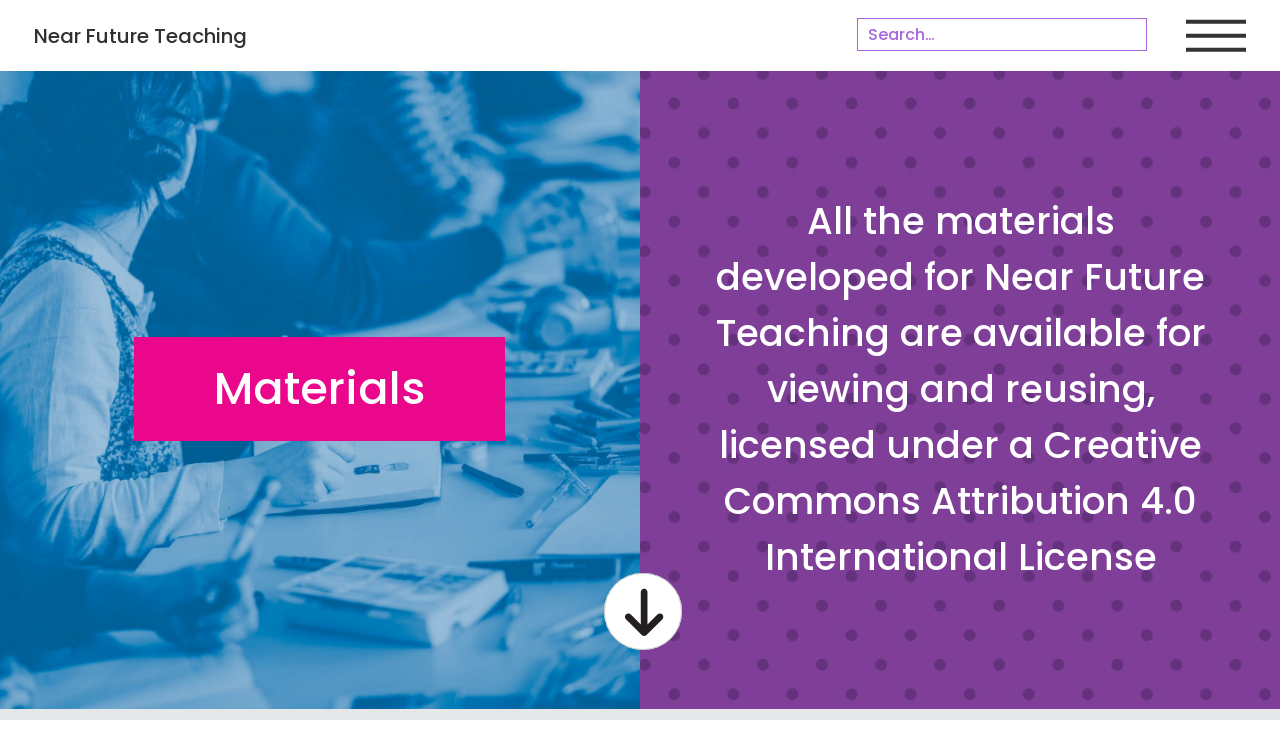

--- FILE ---
content_type: text/html; charset=UTF-8
request_url: https://www.nearfutureteaching.ed.ac.uk/materials/
body_size: 56749
content:
<!DOCTYPE html>
<html class="no-touch" lang="en-US" prefix="og: http://ogp.me/ns#" xmlns="http://www.w3.org/1999/xhtml">
<head>
<meta http-equiv="Content-Type" content="text/html; charset=UTF-8">
<meta name="viewport" content="width=device-width, initial-scale=1">
<link rel="profile" href="http://gmpg.org/xfn/11">
<link rel="pingback" href="https://www.nearfutureteaching.ed.ac.uk/xmlrpc.php">
<title>Project Materials - Near Future Teaching project materials available for use</title>

<!-- This site is optimized with the Yoast SEO plugin v11.1.1 - https://yoast.com/wordpress/plugins/seo/ -->
<meta name="description" content="Here at Near Future Teaching we like to make all of the project materials easily available for everyone to use and re-use."/>
<link rel="canonical" href="https://www.nearfutureteaching.ed.ac.uk/materials/" />
<meta property="og:locale" content="en_US" />
<meta property="og:type" content="article" />
<meta property="og:title" content="Project Materials - Near Future Teaching project materials available for use" />
<meta property="og:description" content="Here at Near Future Teaching we like to make all of the project materials easily available for everyone to use and re-use." />
<meta property="og:url" content="https://www.nearfutureteaching.ed.ac.uk/materials/" />
<meta property="og:site_name" content="Near Future Teaching" />
<meta property="article:section" content="Pink Underlay" />
<meta name="twitter:card" content="summary_large_image" />
<meta name="twitter:description" content="Here at Near Future Teaching we like to make all of the project materials easily available for everyone to use and re-use." />
<meta name="twitter:title" content="Project Materials - Near Future Teaching project materials available for use" />
<script type='application/ld+json' class='yoast-schema-graph yoast-schema-graph--main'>{"@context":"https://schema.org","@graph":[{"@type":"Organization","@id":"https://www.nearfutureteaching.ed.ac.uk/#organization","name":"","url":"https://www.nearfutureteaching.ed.ac.uk/","sameAs":[]},{"@type":"WebSite","@id":"https://www.nearfutureteaching.ed.ac.uk/#website","url":"https://www.nearfutureteaching.ed.ac.uk/","name":"Near Future Teaching","publisher":{"@id":"https://www.nearfutureteaching.ed.ac.uk/#organization"},"potentialAction":{"@type":"SearchAction","target":"https://www.nearfutureteaching.ed.ac.uk/?s={search_term_string}","query-input":"required name=search_term_string"}},{"@type":"WebPage","@id":"https://www.nearfutureteaching.ed.ac.uk/materials/#webpage","url":"https://www.nearfutureteaching.ed.ac.uk/materials/","inLanguage":"en-US","name":"Project Materials - Near Future Teaching project materials available for use","isPartOf":{"@id":"https://www.nearfutureteaching.ed.ac.uk/#website"},"datePublished":"2019-02-03T10:39:17+00:00","dateModified":"2019-03-23T00:08:42+00:00","description":"Here at Near Future Teaching we like to make all of the project materials easily available for everyone to use and re-use."}]}</script>
<!-- / Yoast SEO plugin. -->

<link rel='dns-prefetch' href='//fonts.googleapis.com' />
<link rel='dns-prefetch' href='//maxcdn.bootstrapcdn.com' />
<link rel='dns-prefetch' href='//s.w.org' />
<link rel="alternate" type="application/rss+xml" title="Near Future Teaching &raquo; Feed" href="https://www.nearfutureteaching.ed.ac.uk/feed/" />
<link rel="alternate" type="application/rss+xml" title="Near Future Teaching &raquo; Comments Feed" href="https://www.nearfutureteaching.ed.ac.uk/comments/feed/" />
		<script type="text/javascript">
			window._wpemojiSettings = {"baseUrl":"https:\/\/s.w.org\/images\/core\/emoji\/11.2.0\/72x72\/","ext":".png","svgUrl":"https:\/\/s.w.org\/images\/core\/emoji\/11.2.0\/svg\/","svgExt":".svg","source":{"concatemoji":"https:\/\/www.nearfutureteaching.ed.ac.uk\/wp-includes\/js\/wp-emoji-release.min.js?ver=5.1.1"}};
			!function(a,b,c){function d(a,b){var c=String.fromCharCode;l.clearRect(0,0,k.width,k.height),l.fillText(c.apply(this,a),0,0);var d=k.toDataURL();l.clearRect(0,0,k.width,k.height),l.fillText(c.apply(this,b),0,0);var e=k.toDataURL();return d===e}function e(a){var b;if(!l||!l.fillText)return!1;switch(l.textBaseline="top",l.font="600 32px Arial",a){case"flag":return!(b=d([55356,56826,55356,56819],[55356,56826,8203,55356,56819]))&&(b=d([55356,57332,56128,56423,56128,56418,56128,56421,56128,56430,56128,56423,56128,56447],[55356,57332,8203,56128,56423,8203,56128,56418,8203,56128,56421,8203,56128,56430,8203,56128,56423,8203,56128,56447]),!b);case"emoji":return b=d([55358,56760,9792,65039],[55358,56760,8203,9792,65039]),!b}return!1}function f(a){var c=b.createElement("script");c.src=a,c.defer=c.type="text/javascript",b.getElementsByTagName("head")[0].appendChild(c)}var g,h,i,j,k=b.createElement("canvas"),l=k.getContext&&k.getContext("2d");for(j=Array("flag","emoji"),c.supports={everything:!0,everythingExceptFlag:!0},i=0;i<j.length;i++)c.supports[j[i]]=e(j[i]),c.supports.everything=c.supports.everything&&c.supports[j[i]],"flag"!==j[i]&&(c.supports.everythingExceptFlag=c.supports.everythingExceptFlag&&c.supports[j[i]]);c.supports.everythingExceptFlag=c.supports.everythingExceptFlag&&!c.supports.flag,c.DOMReady=!1,c.readyCallback=function(){c.DOMReady=!0},c.supports.everything||(h=function(){c.readyCallback()},b.addEventListener?(b.addEventListener("DOMContentLoaded",h,!1),a.addEventListener("load",h,!1)):(a.attachEvent("onload",h),b.attachEvent("onreadystatechange",function(){"complete"===b.readyState&&c.readyCallback()})),g=c.source||{},g.concatemoji?f(g.concatemoji):g.wpemoji&&g.twemoji&&(f(g.twemoji),f(g.wpemoji)))}(window,document,window._wpemojiSettings);
		</script>
		<style type="text/css">
img.wp-smiley,
img.emoji {
	display: inline !important;
	border: none !important;
	box-shadow: none !important;
	height: 1em !important;
	width: 1em !important;
	margin: 0 .07em !important;
	vertical-align: -0.1em !important;
	background: none !important;
	padding: 0 !important;
}
</style>
	<link rel='stylesheet' id='sbi_styles-css'  href='https://www.nearfutureteaching.ed.ac.uk/wp-content/plugins/instagram-feed/css/sbi-styles.min.css?ver=6.1.6' type='text/css' media='all' />
<link rel='stylesheet' id='wp-block-library-css'  href='https://www.nearfutureteaching.ed.ac.uk/wp-includes/css/dist/block-library/style.min.css?ver=5.1.1' type='text/css' media='all' />
<link rel='stylesheet' id='ctf_styles-css'  href='https://www.nearfutureteaching.ed.ac.uk/wp-content/plugins/custom-twitter-feeds/css/ctf-styles.min.css?ver=2.1.2' type='text/css' media='all' />
<link rel='stylesheet' id='uncodefont-google-css'  href='//fonts.googleapis.com/css?family=Poppins%3A500&#038;ver=2.0.2' type='text/css' media='all' />
<link rel='stylesheet' id='dashicons-css'  href='https://www.nearfutureteaching.ed.ac.uk/wp-includes/css/dashicons.min.css?ver=5.1.1' type='text/css' media='all' />
<link rel='stylesheet' id='thickbox-css'  href='https://www.nearfutureteaching.ed.ac.uk/wp-includes/js/thickbox/thickbox.css?ver=5.1.1' type='text/css' media='all' />
<link rel='stylesheet' id='uncode-privacy-css'  href='https://www.nearfutureteaching.ed.ac.uk/wp-content/plugins/uncode-privacy/assets/css/uncode-privacy-public.css?ver=2.0.0' type='text/css' media='all' />
<link rel='stylesheet' id='ivory-search-styles-css'  href='https://www.nearfutureteaching.ed.ac.uk/wp-content/plugins/add-search-to-menu/public/css/ivory-search.min.css?ver=5.5.2' type='text/css' media='all' />
<link rel='stylesheet' id='uncode-style-css'  href='https://www.nearfutureteaching.ed.ac.uk/wp-content/themes/uncode/library/css/style.css?ver=1547421863' type='text/css' media='all' />
<style id='uncode-style-inline-css' type='text/css'>

@media (min-width: 960px) { .limit-width { max-width: 1596px; margin: auto;}}
body.menu-custom-padding .col-lg-0.logo-container, body.menu-custom-padding .col-lg-12 .logo-container, body.menu-custom-padding .col-lg-4.logo-container { padding-top: 27px; padding-bottom: 27px; }
body.menu-custom-padding .col-lg-0.logo-container.shrinked, body.menu-custom-padding .col-lg-12 .logo-container.shrinked, body.menu-custom-padding .col-lg-4.logo-container.shrinked { padding-top: 18px; padding-bottom: 18px; }
@media (max-width: 959px) { body.menu-custom-padding .menu-container .logo-container { padding-top: 27px !important; padding-bottom: 27px !important; } }
</style>
<link rel='stylesheet' id='uncode-custom-style-css'  href='https://www.nearfutureteaching.ed.ac.uk/wp-content/themes/uncode/library/css/style-custom.css?ver=1157808131' type='text/css' media='all' />
<link rel='stylesheet' id='child-style-css'  href='https://www.nearfutureteaching.ed.ac.uk/wp-content/themes/uncode-child/style.css?ver=1547421863' type='text/css' media='all' />
<link rel='stylesheet' id='uncode-icons-css'  href='https://www.nearfutureteaching.ed.ac.uk/wp-content/themes/uncode/library/css/uncode-icons.css?ver=1157808131' type='text/css' media='all' />
<link rel='stylesheet' id='cff-css'  href='https://www.nearfutureteaching.ed.ac.uk/wp-content/plugins/custom-facebook-feed/assets/css/cff-style.min.css?ver=4.1.9' type='text/css' media='all' />
<link rel='stylesheet' id='sb-font-awesome-css'  href='https://maxcdn.bootstrapcdn.com/font-awesome/4.7.0/css/font-awesome.min.css?ver=5.1.1' type='text/css' media='all' />
<link rel='stylesheet' id='dflip-icons-style-css'  href='https://www.nearfutureteaching.ed.ac.uk/wp-content/plugins/dflip/assets/css/themify-icons.min.css?ver=1.5' type='text/css' media='all' />
<link rel='stylesheet' id='dflip-style-css'  href='https://www.nearfutureteaching.ed.ac.uk/wp-content/plugins/dflip/assets/css/dflip.min.css?ver=1.5' type='text/css' media='all' />
<link rel='stylesheet' id='all-in-one-video-gallery-backward-compatibility-css'  href='https://www.nearfutureteaching.ed.ac.uk/wp-content/plugins/all-in-one-video-gallery/public/assets/css/backward-compatibility.css?ver=2.4.3' type='text/css' media='all' />
<link rel='stylesheet' id='all-in-one-video-gallery-public-css'  href='https://www.nearfutureteaching.ed.ac.uk/wp-content/plugins/all-in-one-video-gallery/public/assets/css/public.css?ver=2.4.3' type='text/css' media='all' />
<script type='text/javascript' data-cfasync="false" src='https://www.nearfutureteaching.ed.ac.uk/wp-includes/js/jquery/jquery.js?ver=1.12.4'></script>
<script type='text/javascript' src='https://www.nearfutureteaching.ed.ac.uk/wp-includes/js/jquery/jquery-migrate.min.js?ver=1.4.1'></script>
<script type='text/javascript'>
var mejsL10n = {"language":"en","strings":{"mejs.install-flash":"You are using a browser that does not have Flash player enabled or installed. Please turn on your Flash player plugin or download the latest version from https:\/\/get.adobe.com\/flashplayer\/","mejs.fullscreen-off":"Turn off Fullscreen","mejs.fullscreen-on":"Go Fullscreen","mejs.download-video":"Download Video","mejs.fullscreen":"Fullscreen","mejs.time-jump-forward":["Jump forward 1 second","Jump forward %1 seconds"],"mejs.loop":"Toggle Loop","mejs.play":"Play","mejs.pause":"Pause","mejs.close":"Close","mejs.time-slider":"Time Slider","mejs.time-help-text":"Use Left\/Right Arrow keys to advance one second, Up\/Down arrows to advance ten seconds.","mejs.time-skip-back":["Skip back 1 second","Skip back %1 seconds"],"mejs.captions-subtitles":"Captions\/Subtitles","mejs.captions-chapters":"Chapters","mejs.none":"None","mejs.mute-toggle":"Mute Toggle","mejs.volume-help-text":"Use Up\/Down Arrow keys to increase or decrease volume.","mejs.unmute":"Unmute","mejs.mute":"Mute","mejs.volume-slider":"Volume Slider","mejs.video-player":"Video Player","mejs.audio-player":"Audio Player","mejs.ad-skip":"Skip ad","mejs.ad-skip-info":["Skip in 1 second","Skip in %1 seconds"],"mejs.source-chooser":"Source Chooser","mejs.stop":"Stop","mejs.speed-rate":"Speed Rate","mejs.live-broadcast":"Live Broadcast","mejs.afrikaans":"Afrikaans","mejs.albanian":"Albanian","mejs.arabic":"Arabic","mejs.belarusian":"Belarusian","mejs.bulgarian":"Bulgarian","mejs.catalan":"Catalan","mejs.chinese":"Chinese","mejs.chinese-simplified":"Chinese (Simplified)","mejs.chinese-traditional":"Chinese (Traditional)","mejs.croatian":"Croatian","mejs.czech":"Czech","mejs.danish":"Danish","mejs.dutch":"Dutch","mejs.english":"English","mejs.estonian":"Estonian","mejs.filipino":"Filipino","mejs.finnish":"Finnish","mejs.french":"French","mejs.galician":"Galician","mejs.german":"German","mejs.greek":"Greek","mejs.haitian-creole":"Haitian Creole","mejs.hebrew":"Hebrew","mejs.hindi":"Hindi","mejs.hungarian":"Hungarian","mejs.icelandic":"Icelandic","mejs.indonesian":"Indonesian","mejs.irish":"Irish","mejs.italian":"Italian","mejs.japanese":"Japanese","mejs.korean":"Korean","mejs.latvian":"Latvian","mejs.lithuanian":"Lithuanian","mejs.macedonian":"Macedonian","mejs.malay":"Malay","mejs.maltese":"Maltese","mejs.norwegian":"Norwegian","mejs.persian":"Persian","mejs.polish":"Polish","mejs.portuguese":"Portuguese","mejs.romanian":"Romanian","mejs.russian":"Russian","mejs.serbian":"Serbian","mejs.slovak":"Slovak","mejs.slovenian":"Slovenian","mejs.spanish":"Spanish","mejs.swahili":"Swahili","mejs.swedish":"Swedish","mejs.tagalog":"Tagalog","mejs.thai":"Thai","mejs.turkish":"Turkish","mejs.ukrainian":"Ukrainian","mejs.vietnamese":"Vietnamese","mejs.welsh":"Welsh","mejs.yiddish":"Yiddish"}};
</script>
<script type='text/javascript' src='https://www.nearfutureteaching.ed.ac.uk/wp-includes/js/mediaelement/mediaelement-and-player.min.js?ver=4.2.6-78496d1'></script>
<script type='text/javascript' src='https://www.nearfutureteaching.ed.ac.uk/wp-includes/js/mediaelement/mediaelement-migrate.min.js?ver=5.1.1'></script>
<script type='text/javascript'>
/* <![CDATA[ */
var _wpmejsSettings = {"pluginPath":"\/wp-includes\/js\/mediaelement\/","classPrefix":"mejs-","stretching":"responsive"};
/* ]]> */
</script>
<script type='text/javascript' src='/wp-content/themes/uncode/library/js/ai-uncode.js' id='uncodeAI' data-home='/' data-path='/' data-breakpoints-images='258,516,720,1032,1440,2064,2880'></script>
<script type='text/javascript'>
/* <![CDATA[ */
var SiteParameters = {"days":"days","hours":"hours","minutes":"minutes","seconds":"seconds","constant_scroll":"on","scroll_speed":"2","parallax_factor":"0.25","loading":"Loading\u2026","slide_name":"slide","slide_footer":"footer","ajax_url":"https:\/\/www.nearfutureteaching.ed.ac.uk\/wp-admin\/admin-ajax.php","nonce_adaptive_images":"2faeaaabba","enable_debug":"","block_mobile_videos":"","mobile_parallax_allowed":""};
/* ]]> */
</script>
<script type='text/javascript' src='https://www.nearfutureteaching.ed.ac.uk/wp-content/themes/uncode/library/js/init.js?ver=1157808131'></script>
<link rel='https://api.w.org/' href='https://www.nearfutureteaching.ed.ac.uk/wp-json/' />
<link rel="EditURI" type="application/rsd+xml" title="RSD" href="https://www.nearfutureteaching.ed.ac.uk/xmlrpc.php?rsd" />
<link rel="wlwmanifest" type="application/wlwmanifest+xml" href="https://www.nearfutureteaching.ed.ac.uk/wp-includes/wlwmanifest.xml" /> 
<meta name="generator" content="WordPress 5.1.1" />
<link rel='shortlink' href='https://www.nearfutureteaching.ed.ac.uk/?p=227' />
<link rel="alternate" type="application/json+oembed" href="https://www.nearfutureteaching.ed.ac.uk/wp-json/oembed/1.0/embed?url=https%3A%2F%2Fwww.nearfutureteaching.ed.ac.uk%2Fmaterials%2F" />
<link rel="alternate" type="text/xml+oembed" href="https://www.nearfutureteaching.ed.ac.uk/wp-json/oembed/1.0/embed?url=https%3A%2F%2Fwww.nearfutureteaching.ed.ac.uk%2Fmaterials%2F&#038;format=xml" />
<script data-cfasync="false"> var dFlipLocation = "https://www.nearfutureteaching.ed.ac.uk/wp-content/plugins/dflip/assets/"; var dFlipWPGlobal = {"text":{"toggleSound":"Turn on\/off Sound","toggleThumbnails":"Toggle Thumbnails","toggleOutline":"Toggle Outline\/Bookmark","previousPage":"Previous Page","nextPage":"Next Page","toggleFullscreen":"Toggle Fullscreen","zoomIn":"Zoom In","zoomOut":"Zoom Out","toggleHelp":"Toggle Help","singlePageMode":"Single Page Mode","doublePageMode":"Double Page Mode","downloadPDFFile":"Download PDF File","gotoFirstPage":"Goto First Page","gotoLastPage":"Goto Last Page","share":"Share"},"moreControls":"download,pageMode,startPage,endPage,sound","hideControls":"","scrollWheel":"false","backgroundColor":"#777","backgroundImage":"","height":"100%","paddingLeft":"20","paddingRight":"20","duration":"800","soundEnable":"true","enableDownload":"true","webgl":"true","hard":"none","maxTextureSize":"1600","rangeChunkSize":"524288","zoomRatio":"1.5","stiffness":"3","singlePageMode":"0","autoPlay":"false","autoPlayDuration":"5000","autoPlayStart":"false"};</script>		<style type="text/css">.recentcomments a{display:inline !important;padding:0 !important;margin:0 !important;}</style>
		<!--[if lte IE 9]><link rel="stylesheet" type="text/css" href="https://www.nearfutureteaching.ed.ac.uk/wp-content/plugins/uncode-js_composer/assets/css/vc_lte_ie9.min.css" media="screen"><![endif]-->		<style type="text/css" id="wp-custom-css">
			

/* Custom Facebook Feed */
span.cff-text,
.cff-likebox.cff-bottom,
p.cff-date,
.cff-link-caption,
.ctf-corner-logo {
    display: none !important;
}

.cff-item {
border:none;
border-bottom: 2px solid white !important;
}

.cff-shared-link {
    border: 0 !important;
    background-color: transparent !important;
    margin-left: 0 !important;
    padding-left: 0 !important;
}

span.cff-post-desc {
    font-size: 20px;
	font-family: "Poppins" !important;
	font-weight: 500;
}

span.cff-post-desc {
    padding-bottom: 15px !important;
}
/* Custom Facebook Feed - End */		</style>
		<noscript><style type="text/css"> .wpb_animate_when_almost_visible { opacity: 1; }</style></noscript><form action="https://www.nearfutureteaching.ed.ac.uk/" method="get">
	<div class="search-container-inner">
		<input type="search" class="search-field form-fluid no-livesearch" placeholder="Search…" value="" name="s" title="Search for:">
	  <i class="fa fa-search3"></i>
	</div>
<input type="hidden" name="id" value="173" /></form>
</head>
<body class="page-template-default page page-id-227 page-parent  style-color-xsdn-bg uncode category-pink-underlay category-short-statement group-blog hormenu-position-left header-full-width vmenu-left vmenu-middle menu-overlay main-center-align menu-custom-padding mobile-parallax-not-allowed ilb-no-bounce unreg wpb-js-composer js-comp-ver-5.7 vc_responsive" data-border="0">
		<div class="body-borders" data-border="0"><div class="top-border body-border-shadow"></div><div class="right-border body-border-shadow"></div><div class="bottom-border body-border-shadow"></div><div class="left-border body-border-shadow"></div><div class="top-border style-light-bg"></div><div class="right-border style-light-bg"></div><div class="bottom-border style-light-bg"></div><div class="left-border style-light-bg"></div></div>	<div class="box-wrapper">
		<div class="box-container">
		<script type="text/javascript">UNCODE.initBox();</script>
		<div class="menu-wrapper menu-sticky">
													<div id="masthead" class="navbar menu-primary menu-light submenu-light style-light-original menu-with-logo">
														<div class="menu-container style-color-xsdn-bg menu-borders menu-shadows">
															<div class="row-menu row-offcanvas">
																<div class="row-menu-inner row-brand menu-horizontal-inner"><div id="logo-container-mobile" class="col-lg-0 logo-container middle">
																		<div id="main-logo" class="navbar-header style-light">
																			<a href="https://www.nearfutureteaching.ed.ac.uk/" class="navbar-brand" data-padding-shrink ="18" data-minheight="20"><h2 class="text-logo h3 logo-skinnable" data-maxheight="20" style="font-size:20px;">Near Future Teaching</h2></a>
																		</div>
																	</div>
																	<div class="mmb-container"><div class="mobile-menu-button menu-button-overlay no-toggle mobile-menu-button-light lines-button x2 trigger-overlay" data-area="menu" data-container="main-container"><span class="lines"></span></div></div></div>
															</div>
														</div>
													</div>
												</div><div class="overlay overlay-sequential style-light-bg overlay-menu" data-area="menu" data-container="main-container">
													<div class="main-header">
														<div class="vmenu-container menu-container style-light menu-primary menu-light submenu-light style-light-original">
															<div class="row row-parent">
																<div class="row-inner">
																	<div class="menu-sidebar main-menu-container">
																		<div class="navbar-main">
																			<div class="menu-sidebar-inner">
																				<div class="menu-accordion"><ul id="menu-primary" class="menu-primary-inner menu-smart sm sm-vertical"><li id="menu-item-180" class="menu-item menu-item-type-post_type menu-item-object-page menu-item-home menu-item-180 menu-item-link"><a title="Home" href="https://www.nearfutureteaching.ed.ac.uk/">Home<i class="fa fa-angle-right fa-dropdown"></i></a></li>
<li id="menu-item-149" class="menu-item menu-item-type-post_type menu-item-object-page menu-item-149 menu-item-link"><a title="About" href="https://www.nearfutureteaching.ed.ac.uk/about/">About<i class="fa fa-angle-right fa-dropdown"></i></a></li>
<li id="menu-item-219" class="menu-item menu-item-type-post_type menu-item-object-page menu-item-219 menu-item-link"><a title="Videos" href="https://www.nearfutureteaching.ed.ac.uk/videos/">Videos<i class="fa fa-angle-right fa-dropdown"></i></a></li>
<li id="menu-item-231" class="menu-item menu-item-type-post_type menu-item-object-page current-menu-item page_item page-item-227 current_page_item current-menu-ancestor current-menu-parent current_page_parent current_page_ancestor menu-item-has-children menu-item-231 dropdown active menu-item-link"><a title="Materials" href="https://www.nearfutureteaching.ed.ac.uk/materials/" data-toggle="dropdown" class="dropdown-toggle" data-type="title">Materials<i class="fa fa-angle-down fa-dropdown"></i></a>
<ul role="menu" class="drop-menu">
	<li id="menu-item-1469" class="menu-item menu-item-type-custom menu-item-object-custom current-menu-item menu-item-1469 active"><a title="All Materials" href="/materials">All Materials<i class="fa fa-angle-right fa-dropdown"></i></a></li>
	<li id="menu-item-256" class="menu-item menu-item-type-post_type menu-item-object-page menu-item-256"><a title="Future Reviews" href="https://www.nearfutureteaching.ed.ac.uk/materials/future-reviews/">Future Reviews<i class="fa fa-angle-right fa-dropdown"></i></a></li>
	<li id="menu-item-255" class="menu-item menu-item-type-post_type menu-item-object-page menu-item-255"><a title="Opinion Cards" href="https://www.nearfutureteaching.ed.ac.uk/materials/opinion-cards/">Opinion Cards<i class="fa fa-angle-right fa-dropdown"></i></a></li>
	<li id="menu-item-254" class="menu-item menu-item-type-post_type menu-item-object-page menu-item-254"><a title="Value Cards" href="https://www.nearfutureteaching.ed.ac.uk/materials/value-cards/">Value Cards<i class="fa fa-angle-right fa-dropdown"></i></a></li>
	<li id="menu-item-253" class="menu-item menu-item-type-post_type menu-item-object-page menu-item-253"><a title="Future Worlds" href="https://www.nearfutureteaching.ed.ac.uk/materials/future-worlds/">Future Worlds<i class="fa fa-angle-right fa-dropdown"></i></a></li>
	<li id="menu-item-252" class="menu-item menu-item-type-post_type menu-item-object-page menu-item-252"><a title="Future Universities" href="https://www.nearfutureteaching.ed.ac.uk/materials/future-universities/">Future Universities<i class="fa fa-angle-right fa-dropdown"></i></a></li>
	<li id="menu-item-251" class="menu-item menu-item-type-post_type menu-item-object-page menu-item-251"><a title="Future Practices" href="https://www.nearfutureteaching.ed.ac.uk/materials/future-practices/">Future Practices<i class="fa fa-angle-right fa-dropdown"></i></a></li>
</ul>
</li>
<li id="menu-item-1141" class="menu-item menu-item-type-post_type menu-item-object-page menu-item-1141 menu-item-link"><a title="Outcomes" href="https://www.nearfutureteaching.ed.ac.uk/outcomes/">Outcomes<i class="fa fa-angle-right fa-dropdown"></i></a></li>
<li id="menu-item-12" class="menu-item menu-item-type-post_type menu-item-object-page menu-item-12 menu-item-link"><a title="Blog" href="https://www.nearfutureteaching.ed.ac.uk/blog/">Blog<i class="fa fa-angle-right fa-dropdown"></i></a></li>
<li id="menu-item-179" class="menu-item menu-item-type-post_type menu-item-object-page menu-item-179 menu-item-link"><a title="Team" href="https://www.nearfutureteaching.ed.ac.uk/team/">Team<i class="fa fa-angle-right fa-dropdown"></i></a></li>
<li id="menu-item-172" class="menu-item menu-item-type-post_type menu-item-object-page menu-item-172 menu-item-link"><a title="Contact" href="https://www.nearfutureteaching.ed.ac.uk/contact/">Contact<i class="fa fa-angle-right fa-dropdown"></i></a></li>
<li id="menu-item-881" class="ed-logo-url menu-item menu-item-type-custom menu-item-object-custom menu-item-881 menu-item-link"><a title="&lt;img src=&quot;/wp-content/uploads/2019/03/near-future-teaching-the-university-of-edinburgh-logo-stacked-01.svg&quot;&gt;&lt;img&gt;" target="_blank" href="https://www.ed.ac.uk/home"><img src="/wp-content/uploads/2019/03/near-future-teaching-the-university-of-edinburgh-logo-stacked-01.svg"><img><i class="fa fa-angle-right fa-dropdown"></i></a></li>
<li class=" astm-search-menu is-menu default menu-item"><form  class="is-search-form is-form-style is-form-style-3 is-form-id-0 " action="https://www.nearfutureteaching.ed.ac.uk/" method="get" role="search" ><label for="is-search-input-0"><span class="is-screen-reader-text">Search for:</span><input  type="search" id="is-search-input-0" name="s" value="" class="is-search-input" placeholder="Search here..." autocomplete=off /></label><button type="submit" class="is-search-submit"><span class="is-screen-reader-text">Search Button</span><span class="is-search-icon"><svg focusable="false" aria-label="Search" xmlns="http://www.w3.org/2000/svg" viewBox="0 0 24 24" width="24px"><path d="M15.5 14h-.79l-.28-.27C15.41 12.59 16 11.11 16 9.5 16 5.91 13.09 3 9.5 3S3 5.91 3 9.5 5.91 16 9.5 16c1.61 0 3.09-.59 4.23-1.57l.27.28v.79l5 4.99L20.49 19l-4.99-5zm-6 0C7.01 14 5 11.99 5 9.5S7.01 5 9.5 5 14 7.01 14 9.5 11.99 14 9.5 14z"></path></svg></span></button></form></li></ul></div><div class="menu-accordion"><ul class="menu-smart sm sm-vertical"><li class="menu-item-link search-icon style-light dropdown"><a href="#">
													<i class="fa fa-search3"></i><span>Search</span><i class="fa fa-angle-down fa-dropdown"></i>
													</a>
													<ul role="menu" class="drop-menu">
														<li>
															<form class="search" method="get" action="https://www.nearfutureteaching.ed.ac.uk/">
																<input type="search" class="search-field no-livesearch" placeholder="Search…" value="" name="s" title="Search for:" />
															</form>
														</li>
													</ul></li></ul></div></div>
																		</div>
												 					</div>
																</div>
															</div>
														</div>
													</div>
												</div>
												<div class="mmb-container mmb-container-overlay mobile-hidden tablet-hidden"><div class="mobile-menu-button menu-button-overlay mobile-menu-button-light lines-button x2 overlay-close" data-area="menu" data-container="main-container"><span class="lines"></span></div></div>			<script type="text/javascript">UNCODE.fixMenuHeight();</script>
			<div class="main-wrapper">
				<div class="main-container">
					<div class="page-wrapper">
						<div class="sections-container">
<div id="page-header"><div class="remove-menu-padding remove-menu-padding-mobile header-wrapper header-uncode-block">
									<div data-parent="true" class="vc_row materials-hero primary-hero row-container onepage-section" data-label="about" data-name="about"><div class="row unequal col-no-gutter no-top-padding no-bottom-padding no-h-padding full-width row-parent row-header"><div class="row-inner"><div class="pos-middle pos-center align_center column_parent col-lg-6 about-hero-left single-internal-gutter"><div class="uncol style-light"  ><div class="uncoltable"><div class="uncell no-block-padding"><div class="column-background background-element">
											<div class="background-wrapper">
												<div class="background-inner adaptive-async" style="background-image: url(https://www.nearfutureteaching.ed.ac.uk/wp-content/uploads/2019/03/03-All-Materials-uai-258x258.jpg);background-repeat: no-repeat;background-position: center center;background-size: cover;" data-uniqueid="2052-104226" data-guid="https://www.nearfutureteaching.ed.ac.uk/wp-content/uploads/2019/03/03-All-Materials.jpg" data-path="2019/03/03-All-Materials.jpg" data-width="1500" data-height="1500" data-singlew="12" data-singleh="null" data-crop=""></div>
												
											</div>
										</div><div class="uncont"><div class="uncode_text_column about-text-float" ><h1>Materials</h1>
</div></div></div></div></div></div><div class="pos-middle pos-center align_center column_parent col-lg-6 materials-hero-right hero-right-panel single-internal-gutter"><div class="uncol style-light"  ><div class="uncoltable"><div class="uncell no-block-padding style-color-211165-bg"><div class="column-background background-element">
											<div class="background-wrapper">
												<div class="background-inner adaptive-async" style="background-image: url(https://www.nearfutureteaching.ed.ac.uk/wp-content/uploads/2019/01/near-future-teaching-team.svg);background-repeat: repeat;background-position: center center;background-size: cover;" data-uniqueid="183-832778" data-guid="https://www.nearfutureteaching.ed.ac.uk/wp-content/uploads/2019/01/near-future-teaching-team.svg" data-path="2019/01/near-future-teaching-team.svg" data-width="" data-height="" data-singlew="12" data-singleh="null" data-crop=""></div>
												
											</div>
										</div><div class="uncont"><div class="uncode_text_column about-text white" ><h2 style="text-align: center;">All the materials developed for Near Future Teaching are available for viewing and reusing, licensed under a Creative Commons Attribution 4.0 International License</h2>
</div></div></div></div></div></div><script id="script-200175" data-row="script-200175" type="text/javascript">if ( typeof UNCODE !== "undefined" ) { UNCODE.initRow(document.getElementById("script-200175")); }</script></div></div></div><div class="header-scrolldown style-dark"><i class="fa fa-angle-down"></i></div></div></div><script type="text/javascript">UNCODE.initHeader();</script><article id="post-227" class="page-body style-light-bg post-227 page type-page status-publish hentry category-pink-underlay category-short-statement">
						<div class="post-wrapper">
							<div class="post-body"><div class="post-content un-no-sidebar-layout"><div data-parent="true" class="vc_row materials-content-slider row-container"><div class="row no-top-padding no-bottom-padding no-h-padding row-slider row-parent"><div class="uncode_text_column standard-header swipe" ><h3 style="text-align: center;">Categories</h3>
</div><div class="owl-carousel-wrapper style-light"><div class="uncode-slider owl-carousel-container owl-dots-inside owl-dots-align-center"><div id="uslider_83550904" class="owl-carousel owl-element owl-dots-inside owl-height-auto" data-loop="true" data-autoheight="true" data-dotsmobile="true" data-dots="true" data-navspeed="400" data-autoplay="false" data-lg="1" data-md="1" data-sm="1" data-limit-width="false"><div class="row-internal row-container"><div class="row unequal col-no-gutter single-top-padding single-bottom-padding single-h-padding row-child limit-width"><div class="row-inner"><div class="pos-top pos-center align_left column_child col-lg-6 mat-slid-left no-internal-gutter"><div class="uncol style-light" ><div class="uncoltable"><div class="uncell no-block-padding"><div class="uncont"><div class="uncode-single-media  text-left"><div class="single-wrapper" style="max-width: 100%;"><div class="uncode-single-media-wrapper single-advanced"><div class="tmb tmb-light tmb-overlay-top tmb-overlay-text-left  tmb-media-first tmb-media-last tmb-content-overlay tmb-no-bg">
						<div class="t-inside" ><div class="t-entry-visual"><div class="t-entry-visual-tc"><div class="t-entry-visual-cont"><div class="dummy" style="padding-top: 100%;"></div><a tabindex="-1" href="#" class="inactive-link pushed"><div class="t-entry-visual-overlay"><div class="t-entry-visual-overlay-in style-dark-bg" style="opacity: 0.5;"></div></div>
									<div class="t-overlay-wrap">
										<div class="t-overlay-inner">
											<div class="t-overlay-content">
												<div class="t-overlay-text single-block-padding"></div></div></div></div><img class="adaptive-async" src="https://www.nearfutureteaching.ed.ac.uk/wp-content/uploads/2019/03/04-Materials-Future-Reviews-uai-258x258.jpg" width="258" height="258" alt="" data-uniqueid="2061-168736" data-guid="https://www.nearfutureteaching.ed.ac.uk/wp-content/uploads/2019/03/04-Materials-Future-Reviews.jpg" data-path="2019/03/04-Materials-Future-Reviews.jpg" data-width="1500" data-height="1500" data-singlew="6" data-singleh="" data-crop="" data-fixed="" /></a></div>
				</div>
			</div></div>
					</div></div></div></div></div></div></div></div></div><div class="pos-top pos-center align_left column_child col-lg-6 materials-slider-text-col no-internal-gutter"><div class="uncol style-light unexpand" ><div class="uncoltable"><div class="uncell no-block-padding"><div class="uncont"><div class="heading-text el-text standard-header" ><h3 class="h3" ><span><h3>Future Reviews</h3></span></h3></div><div class="clear"></div><div class="uncode_text_column" ><p>As part of the Near Future Teaching project we have developed two short reviews which attempt to summarise what we see as the key trends and influences likely to be shaping digital education in universities over the short to medium term. In writing them, we have focused on aligning the analysis of key trends with the insights coming out of our work with the students and staff who constitute the university. While there are plenty of megatrend reports, horizon scanning documents, key trends barometers, policy documents and foresight analyses out there which have helped us, we have focused on maintaining a critical edge which looks at what the impact of current technological and educational trends might be on students, staff, communities and the universities in which we work.</p>
</div><div class="uncode_text_column inline-download-buttons" ><p><a href="/materials/future-reviews/">View </a><a href="https://www.nearfutureteaching.ed.ac.uk/wp-content/uploads/2019/03/Future-Reviews-Pack-.zip">Download all</a></p>
</div></div></div></div></div></div></div></div></div><div class="row-internal row-container"><div class="row unequal col-no-gutter single-top-padding single-bottom-padding single-h-padding row-child limit-width"><div class="row-inner"><div class="pos-top pos-center align_left column_child col-lg-6 mat-slid-left no-internal-gutter"><div class="uncol style-light" ><div class="uncoltable"><div class="uncell no-block-padding"><div class="uncont"><div class="uncode-single-media  text-left"><div class="single-wrapper" style="max-width: 100%;"><div class="uncode-single-media-wrapper single-advanced"><div class="tmb tmb-light tmb-overlay-text-left  tmb-media-first tmb-media-last tmb-content-overlay tmb-no-bg">
						<div class="t-inside" ><div class="t-entry-visual"><div class="t-entry-visual-tc"><div class="t-entry-visual-cont"><div class="dummy" style="padding-top: 100%;"></div><a tabindex="-1" href="#" class="inactive-link pushed"><div class="t-entry-visual-overlay"><div class="t-entry-visual-overlay-in style-dark-bg" style="opacity: 0.5;"></div></div>
									<div class="t-overlay-wrap">
										<div class="t-overlay-inner">
											<div class="t-overlay-content">
												<div class="t-overlay-text single-block-padding"></div></div></div></div><img class="adaptive-async" src="https://www.nearfutureteaching.ed.ac.uk/wp-content/uploads/2019/03/05-Materials-Opinion-Cards-uai-258x258.jpg" width="258" height="258" alt="" data-uniqueid="2064-877636" data-guid="https://www.nearfutureteaching.ed.ac.uk/wp-content/uploads/2019/03/05-Materials-Opinion-Cards.jpg" data-path="2019/03/05-Materials-Opinion-Cards.jpg" data-width="1500" data-height="1500" data-singlew="6" data-singleh="" data-crop="" data-fixed="" /></a></div>
				</div>
			</div></div>
					</div></div></div></div></div></div></div></div></div><div class="pos-top pos-center align_left column_child col-lg-6 materials-slider-text-col no-internal-gutter"><div class="uncol style-light unexpand" ><div class="uncoltable"><div class="uncell no-block-padding"><div class="uncont"><div class="heading-text el-text standard-header" ><h3 class="h3" ><span><h3>Opinion Cards</h3></span></h3></div><div class="clear"></div><div class="uncode_text_column" ><p>The opinion cards are thematic distillations of the opinions being expressed in the vox pop interviews, focus groups, and related events conducted at the University of Edinburgh from 2017-2018 as part of the Near Future Teaching project. These opinion cards are the result of a thematic analysis of all data collected as part of the project. Each opinion card has theme on one side and a sample of quotes direct from the students and staff of the University of Edinburgh on the back.</p>
</div><div class="uncode_text_column inline-download-buttons" ><p><a href="/materials/opinion-cards/">View </a><a href="/wp-content/uploads/2019/03/Opinion-Cards-Pack.zip">Download all</a></p>
</div></div></div></div></div></div></div></div></div><div class="row-internal row-container"><div class="row unequal col-no-gutter single-top-padding single-bottom-padding single-h-padding row-child limit-width"><div class="row-inner"><div class="pos-top pos-center align_left column_child col-lg-6 mat-slid-left no-internal-gutter"><div class="uncol style-light" ><div class="uncoltable"><div class="uncell no-block-padding"><div class="uncont"><div class="uncode-single-media  text-left"><div class="single-wrapper" style="max-width: 100%;"><div class="uncode-single-media-wrapper single-advanced"><div class="tmb tmb-light tmb-overlay-text-left  tmb-media-first tmb-media-last tmb-content-overlay tmb-no-bg">
						<div class="t-inside" ><div class="t-entry-visual"><div class="t-entry-visual-tc"><div class="t-entry-visual-cont"><div class="dummy" style="padding-top: 100%;"></div><a tabindex="-1" href="#" class="inactive-link pushed"><div class="t-entry-visual-overlay"><div class="t-entry-visual-overlay-in style-dark-bg" style="opacity: 0.5;"></div></div>
									<div class="t-overlay-wrap">
										<div class="t-overlay-inner">
											<div class="t-overlay-content">
												<div class="t-overlay-text single-block-padding"></div></div></div></div><img class="adaptive-async" src="https://www.nearfutureteaching.ed.ac.uk/wp-content/uploads/2019/03/06-Materials-Value-Cards-uai-258x258.jpg" width="258" height="258" alt="" data-uniqueid="2067-915155" data-guid="https://www.nearfutureteaching.ed.ac.uk/wp-content/uploads/2019/03/06-Materials-Value-Cards.jpg" data-path="2019/03/06-Materials-Value-Cards.jpg" data-width="1500" data-height="1500" data-singlew="6" data-singleh="" data-crop="" data-fixed="" /></a></div>
				</div>
			</div></div>
					</div></div></div></div></div></div></div></div></div><div class="pos-top pos-center align_left column_child col-lg-6 materials-slider-text-col no-internal-gutter"><div class="uncol style-light unexpand" ><div class="uncoltable"><div class="uncell no-block-padding"><div class="uncont"><div class="heading-text el-text standard-header" ><h3 class="h3" ><span><h3>Value Cards</h3></span></h3></div><div class="clear"></div><div class="uncode_text_column" ><p>The value cards are the result of a further analysis of the opinion cards into broader thematic groupings representing the core values being expressed in the data. The 19 opinion cards that were created from the interviews and insights from staff and students over 2017-2018 were grouped into indicative values central to the University of Edinburgh. These value cards are critical to the Near Future Teaching project as it is designed to co-design a future for digital education at Edinburgh based in the values of our students and staff.</p>
</div><div class="uncode_text_column inline-download-buttons" ><p><a href="/materials/value-cards/">View </a><a href="/wp-content/uploads/2019/03/Value-Cards-pack.zip">Download all</a></p>
</div></div></div></div></div></div></div></div></div><div class="row-internal row-container"><div class="row unequal col-no-gutter single-top-padding single-bottom-padding single-h-padding row-child limit-width"><div class="row-inner"><div class="pos-top pos-center align_left column_child col-lg-6 mat-slid-left no-internal-gutter"><div class="uncol style-light" ><div class="uncoltable"><div class="uncell no-block-padding"><div class="uncont"><div class="uncode-single-media  text-left"><div class="single-wrapper" style="max-width: 100%;"><div class="tmb tmb-light  tmb-media-first tmb-media-last tmb-content-overlay tmb-no-bg">
						<div class="t-inside"><div class="t-entry-visual"><div class="t-entry-visual-tc"><div class="uncode-single-media-wrapper">
									<img class="adaptive-async" src="https://www.nearfutureteaching.ed.ac.uk/wp-content/uploads/2019/03/07-Materials-Future-Worlds-uai-258x258.jpg" width="258" height="258" alt="" data-uniqueid="2070-170227" data-guid="https://www.nearfutureteaching.ed.ac.uk/wp-content/uploads/2019/03/07-Materials-Future-Worlds.jpg" data-path="2019/03/07-Materials-Future-Worlds.jpg" data-width="1500" data-height="1500" data-singlew="6" data-singleh="" data-crop="" data-fixed=""></div>
				</div>
			</div></div>
					</div></div></div></div></div></div></div></div><div class="pos-top pos-center align_left column_child col-lg-6 materials-slider-text-col no-internal-gutter"><div class="uncol style-light unexpand" ><div class="uncoltable"><div class="uncell no-block-padding"><div class="uncont"><div class="heading-text el-text standard-header" ><h3 class="h3" ><span><h3>Future Worlds</h3></span></h3></div><div class="clear"></div><div class="uncode_text_column" ><p>These four future worlds were crafted based largely in the research (the Future Reviews). They are four future worlds that moved on one axis between open and closed systems, and human-led and technology-led on another. These four future worlds were outputs distilling a large amount of HE futures research, implicitly a challenge to the misconception that “there is an inevitable future to which we must simply adapt or resist” (Facer &amp; Sandford, 2010). They were used in design workshops as thought experiments to identify how the values of the University of Edinburgh would render in the future using these future world constraints.</p>
</div><div class="uncode_text_column inline-download-buttons" ><p><a href="/materials/future-worlds/">View </a><a href="/wp-content/uploads/2019/03/Future-Worlds-Pack.zip">Download all</a></p>
</div></div></div></div></div></div></div></div></div><div class="row-internal row-container"><div class="row unequal col-no-gutter single-top-padding single-bottom-padding single-h-padding row-child limit-width"><div class="row-inner"><div class="pos-top pos-center align_left column_child col-lg-6 mat-slid-left no-internal-gutter"><div class="uncol style-light" ><div class="uncoltable"><div class="uncell no-block-padding"><div class="uncont"><div class="uncode-single-media  text-left"><div class="single-wrapper" style="max-width: 100%;"><div class="uncode-single-media-wrapper single-advanced"><div class="tmb tmb-light tmb-overlay-bottom tmb-overlay-text-left  tmb-media-first tmb-media-last tmb-content-overlay tmb-no-bg">
						<div class="t-inside" ><div class="t-entry-visual"><div class="t-entry-visual-tc"><div class="t-entry-visual-cont"><div class="dummy" style="padding-top: 100%;"></div><a tabindex="-1" href="#" class="inactive-link pushed"><div class="t-entry-visual-overlay"><div class="t-entry-visual-overlay-in style-dark-bg" style="opacity: 0.5;"></div></div>
									<div class="t-overlay-wrap">
										<div class="t-overlay-inner">
											<div class="t-overlay-content">
												<div class="t-overlay-text single-block-padding"></div></div></div></div><img class="adaptive-async" src="https://www.nearfutureteaching.ed.ac.uk/wp-content/uploads/2019/03/08-Materials-Future-University-uai-258x258.jpg" width="258" height="258" alt="" data-uniqueid="2075-749978" data-guid="https://www.nearfutureteaching.ed.ac.uk/wp-content/uploads/2019/03/08-Materials-Future-University.jpg" data-path="2019/03/08-Materials-Future-University.jpg" data-width="1500" data-height="1500" data-singlew="6" data-singleh="" data-crop="" data-fixed="" /></a></div>
				</div>
			</div></div>
					</div></div></div></div></div></div></div></div></div><div class="pos-top pos-center align_left column_child col-lg-6 materials-slider-text-col no-internal-gutter"><div class="uncol style-light unexpand" ><div class="uncoltable"><div class="uncell no-block-padding"><div class="uncont"><div class="heading-text el-text standard-header" ><h3 class="h3" ><span><h3>Future Universities</h3></span></h3></div><div class="clear"></div><div class="uncode_text_column" ><p>A series of diverse, yet possible futures for the University of Edinburgh emerged from the first workshop. These future Universities will function within this project as thought experiments; instead of serving as any kind of ‘preferable vision,’ they will be used as source material to inform a discussion around various probable futures and their respective risks and opportunities. In addition, we can use the aforementioned values as a way to qualify what ‘preferable’ looks like to the staff and students at the University. Cross referencing these values with the material captured in these future versions of the University of Edinburgh helped us develop a rich understanding of what a ‘preferable’ future vision of digital education at the University might look like.</p>
</div><div class="uncode_text_column inline-download-buttons" ><p><a href="/materials/future-universities/">View </a><a href="/wp-content/uploads/2019/03/Future-Universities-Pack.zip">Download all</a></p>
</div></div></div></div></div></div></div></div></div><div class="row-internal row-container"><div class="row unequal col-no-gutter single-top-padding single-bottom-padding single-h-padding row-child limit-width"><div class="row-inner"><div class="pos-top pos-center align_left column_child col-lg-6 mat-slid-left no-internal-gutter"><div class="uncol style-light" ><div class="uncoltable"><div class="uncell no-block-padding"><div class="uncont"><div class="uncode-single-media  text-left"><div class="single-wrapper" style="max-width: 100%;"><div class="uncode-single-media-wrapper single-advanced"><div class="tmb tmb-light tmb-overlay-text-left  tmb-media-first tmb-media-last tmb-content-overlay tmb-no-bg">
						<div class="t-inside" ><div class="t-entry-visual"><div class="t-entry-visual-tc"><div class="t-entry-visual-cont"><div class="dummy" style="padding-top: 100%;"></div><a tabindex="-1" href="#" class="inactive-link pushed"><div class="t-entry-visual-overlay"><div class="t-entry-visual-overlay-in style-dark-bg" style="opacity: 0.5;"></div></div>
									<div class="t-overlay-wrap">
										<div class="t-overlay-inner">
											<div class="t-overlay-content">
												<div class="t-overlay-text single-block-padding"></div></div></div></div><img class="adaptive-async" src="https://www.nearfutureteaching.ed.ac.uk/wp-content/uploads/2019/03/09-Materials-Future-Practices-uai-258x258.jpg" width="258" height="258" alt="" data-uniqueid="2074-107314" data-guid="https://www.nearfutureteaching.ed.ac.uk/wp-content/uploads/2019/03/09-Materials-Future-Practices.jpg" data-path="2019/03/09-Materials-Future-Practices.jpg" data-width="1500" data-height="1500" data-singlew="6" data-singleh="" data-crop="" data-fixed="" /></a></div>
				</div>
			</div></div>
					</div></div></div></div></div></div></div></div></div><div class="pos-top pos-center align_left column_child col-lg-6 materials-slider-text-col no-internal-gutter"><div class="uncol style-light unexpand" ><div class="uncoltable"><div class="uncell no-block-padding"><div class="uncont"><div class="heading-text el-text standard-header" ><h3 class="h3" ><span><h3>Future Practices</h3></span></h3></div><div class="clear"></div><div class="uncode_text_column" ><p>These future practices were crafted based largely in the representative activities emerging from the design workshops, which were largely value-led responses to the future worlds in which they were expressed.</p>
</div><div class="uncode_text_column inline-download-buttons" ><p><a href="/materials/future-practices/">View </a><a href="/wp-content/uploads/2019/03/Future-Practices-Pack.zip">Download all</a></p>
</div></div></div></div></div></div></div></div></div></div><div class="single-h-padding owl-dots-classes"></div></div></div><script id="script-108983" data-row="script-108983" type="text/javascript">if ( typeof UNCODE !== "undefined" ) { UNCODE.initRow(document.getElementById("script-108983")); }</script></div></div></div></div>
						</div>
					</article>
							</div><!-- sections container -->
						</div><!-- page wrapper -->
										<footer id="colophon" class="site-footer">
						<div data-parent="true" class="vc_row row-container onepage-section" data-label="Footer" data-name="footer"><div class="row-background background-element">
											<div class="background-wrapper">
												<div class="background-inner adaptive-async" style="background-image: url(https://www.nearfutureteaching.ed.ac.uk/wp-content/uploads/2019/01/near-future-teaching-footer-uai-258x206.jpeg);background-repeat: repeat;background-position: center center;background-attachment: scroll;background-size: cover;" data-uniqueid="100-970718" data-guid="https://www.nearfutureteaching.ed.ac.uk/wp-content/uploads/2019/01/near-future-teaching-footer.jpeg" data-path="2019/01/near-future-teaching-footer.jpeg" data-width="1440" data-height="1152" data-singlew="12" data-singleh="null" data-crop=""></div>
												
											</div>
										</div><div class="row limit-width row-parent"><div class="row-inner"><div class="pos-middle pos-center align_left column_parent col-lg-12 single-internal-gutter"><div class="uncol style-light"  ><div class="uncoltable"><div class="uncell no-block-padding"><div class="uncont"><div class="uncode-single-media  footer-logo text-center"><div class="single-wrapper" style="max-width: 100%;"><div class="tmb tmb-light  tmb-media-first tmb-media-last tmb-content-overlay tmb-no-bg">
						<div class="t-inside"><div class="t-entry-visual"><div class="t-entry-visual-tc"><div class="uncode-single-media-wrapper">
									<div class="fluid-svg"><div id="icon-513871" style="width:100%" class="icon-media"><img src="https://www.nearfutureteaching.ed.ac.uk/wp-content/uploads/2019/03/near-future-teaching-the-university-of-edinburgh-logo-stacked-01.svg" alt="The University of Edinburgh Logo"></div></div></div>
				</div>
			</div></div>
					</div></div></div><div class="uncode_text_column footer-text" ><p style="text-align: center;">Unless explicitly stated otherwise, all material is copyright © The University of Edinburgh 2019.</p>
<p style="text-align: center;"><a href="/privacy-policy">Privacy Policy</a></p>
<p style="text-align: center;"><a href="https://www.ed.ac.uk/about/website/accessibility/statement" target="_blank" rel="noopener noreferrer">The University of Edinburgh&#8217;s commitment to accessibility</a></p>
</div></div></div></div></div></div><script id="script-111557" data-row="script-111557" type="text/javascript">if ( typeof UNCODE !== "undefined" ) { UNCODE.initRow(document.getElementById("script-111557")); }</script></div></div></div><div class="row-container style-dark-bg footer-last">
	  					<div class="row row-parent style-dark limit-width no-top-padding no-h-padding no-bottom-padding">
								<div class="site-info uncell col-lg-6 pos-middle text-left">&copy; 2026 Near Future Teaching All rights reserved</div><!-- site info -->
							</div>
						</div>					</footer>
									</div><!-- main container -->
			</div><!-- main wrapper -->
					</div><!-- box container -->
	</div><!-- box wrapper -->
	<div class="style-light footer-scroll-top"><a href="#" class="scroll-top"><i class="fa fa-angle-up fa-stack fa-rounded btn-default btn-hover-nobg"></i></a></div><!-- Custom Facebook Feed JS -->
<script type="text/javascript">var cffajaxurl = "https://www.nearfutureteaching.ed.ac.uk/wp-admin/admin-ajax.php";
var cfflinkhashtags = "false";
</script>
        <!-- Custom Twitter Feeds JS -->
        <script type="text/javascript">
            window.ctf_custom_js = function($){jQuery('.ctf-item').each(function() {
   jQuery(this).find('.ctf-tweet-text').after(jQuery(this).find('.ctf-tweet-meta'));
});

}
        </script>
        <div class="gdpr-overlay"></div><div class="gdpr gdpr-privacy-preferences">
	<div class="gdpr-wrapper">
		<form method="post" class="gdpr-privacy-preferences-frm" action="https://www.nearfutureteaching.ed.ac.uk/wp-admin/admin-post.php">
			<input type="hidden" name="action" value="uncode_privacy_update_privacy_preferences">
			<input type="hidden" id="update-privacy-preferences-nonce" name="update-privacy-preferences-nonce" value="62abda2c1b" /><input type="hidden" name="_wp_http_referer" value="/materials/" />			<header>
				<div class="gdpr-box-title">
					<h3>Privacy Preference Center</h3>
					<span class="gdpr-close"></span>
				</div>
			</header>
			<div class="gdpr-content">
				<div class="gdpr-tab-content">
					<div class="gdpr-consent-management gdpr-active">
						<header>
							<h4>Privacy Preferences</h4>
						</header>
						<div class="gdpr-info">
							<p></p>
													</div>
					</div>
				</div>
			</div>
			<footer>
				<input type="submit" class="btn-accent btn-flat" value="Save Preferences">
							</footer>
		</form>
	</div>
</div>
<!-- Instagram Feed JS -->
<script type="text/javascript">
var sbiajaxurl = "https://www.nearfutureteaching.ed.ac.uk/wp-admin/admin-ajax.php";
</script>
<script type='text/javascript'>
/* <![CDATA[ */
var thickboxL10n = {"next":"Next >","prev":"< Prev","image":"Image","of":"of","close":"Close","noiframes":"This feature requires inline frames. You have iframes disabled or your browser does not support them.","loadingAnimation":"https:\/\/www.nearfutureteaching.ed.ac.uk\/wp-includes\/js\/thickbox\/loadingAnimation.gif"};
/* ]]> */
</script>
<script type='text/javascript' src='https://www.nearfutureteaching.ed.ac.uk/wp-includes/js/thickbox/thickbox.js?ver=3.1-20121105'></script>
<script type='text/javascript' src='https://www.nearfutureteaching.ed.ac.uk/wp-content/plugins/uncode-privacy/assets/js/js-cookie.min.js?ver=2.2.0'></script>
<script type='text/javascript'>
/* <![CDATA[ */
var Uncode_Privacy_Parameters = {"accent_color":"#0cb4ce"};
/* ]]> */
</script>
<script type='text/javascript' src='https://www.nearfutureteaching.ed.ac.uk/wp-content/plugins/uncode-privacy/assets/js/uncode-privacy-public.min.js?ver=2.0.0'></script>
<script type='text/javascript' src='https://www.nearfutureteaching.ed.ac.uk/wp-includes/js/mediaelement/wp-mediaelement.min.js?ver=5.1.1'></script>
<script type='text/javascript' src='https://www.nearfutureteaching.ed.ac.uk/wp-content/themes/uncode/library/js/plugins.js?ver=1157808131'></script>
<script type='text/javascript' src='https://www.nearfutureteaching.ed.ac.uk/wp-content/themes/uncode/library/js/app.js?ver=1157808131'></script>
<script type='text/javascript' src='https://www.nearfutureteaching.ed.ac.uk/wp-content/plugins/custom-facebook-feed/assets/js/cff-scripts.min.js?ver=4.1.9'></script>
<script type='text/javascript' data-cfasync="false" src='https://www.nearfutureteaching.ed.ac.uk/wp-content/plugins/dflip/assets/js/dflip.min.js?ver=1.5'></script>
<script type='text/javascript'>
/* <![CDATA[ */
var IvorySearchVars = {"is_analytics_enabled":"1"};
/* ]]> */
</script>
<script type='text/javascript' src='https://www.nearfutureteaching.ed.ac.uk/wp-content/plugins/add-search-to-menu/public/js/ivory-search.min.js?ver=5.5.2'></script>
<script type='text/javascript' src='https://www.nearfutureteaching.ed.ac.uk/wp-includes/js/wp-embed.min.js?ver=5.1.1'></script>
</body>
</html>


--- FILE ---
content_type: text/css
request_url: https://www.nearfutureteaching.ed.ac.uk/wp-content/themes/uncode-child/style.css?ver=1547421863
body_size: 75869
content:
/*
Theme Name: Uncode Child
Description: Child theme for Uncode theme
Author: Undsgn™
Author URI: http://www.undsgn.com
Template: uncode
Version: 1.0.0
Text Domain: uncode
*/

/* Typography */




h1,
h2,
h3,
h4,
h5,
h6,
li,
input,
a,
p,
.btn:not(.btn-custom-typo),
figcaption,
.t-entry-meta,
.menu-container ul.menu-smart a {
	font-family: "Poppins" !important;
	font-weight: 500;
}

.style-light,
.style-light h2,
.style-light h3,
.primary-hero .uncode_text_column a {
	color: black;
}

.btn {
	border-radius: 0;
}

.uncode_text_column a {
	text-decoration: underline;
	color: #A767E1;
	cursor:pointer;
}


p {
	margin-bottom: 30px;
}

p,
.single-post .post-content ul li,
.single-post .post-content ol li {
	font-size: 35px;
	line-height: 47px;
	transition: font-size 1.5s; 
	-webkit-transition: font-size 1.5s; /* Safari */
}

.single-post .post-content .style-light p,
.single-post .post-content ul,
.single-post .post-content ol {
	color: #231f20;
	padding-bottom: 31px;
	margin-bottom: 0;
}

.single-post .post-content ol li,
.single-post .post-content ul li {
	padding-bottom: 30px;
}

.single-post .post-content ol li ol,
.single-post .post-content ol li li,
.single-post .post-content ol li li ol {
	padding-bottom: 0;
}

.single-post ol li:last-child,
.single-post ul li:last-child {
	padding-bottom: 0 !important;
}

.single-post p,
ul,
ol {
	margin: 0;
}


/* custom search box / pre-header */ 

.search-container-inner input {
    padding: 3px 10px;
    border: 1px solid #a666dd;
    width: 290px !important;
    float: right;
    border-radius: 0;
    font-size: 20px;
    margin-top: 6px;
    z-index: 2001 !important;
    right: 143px;
    position: fixed;
    top: 21px;
}

.fa-search3:before {
	display: none;
}

.search-container-inner ::placeholder { /* Chrome, Firefox, Opera, Safari 10.1+ */
	color: #a666dd;
	opacity: 1; /* Firefox */
}

.search-container-inner :-ms-input-placeholder { /* Internet Explorer 10-11 */
  	color: #a666dd;
}

.search-container-inner ::-ms-input-placeholder { /* Microsoft Edge */
  	color: #a666dd;
}

/* Menu */ 

.main-menu-container .menu-accordion:nth-child(2) {
	display: none;
}

div#masthead {
	min-height: 70px;
}

.mobile-menu-button {
	padding-top: 17px;
}

div#logo-container-mobile {
	padding: 31px 36px 29px 0 !important;
}

.vmenu-left .menu-container .row-inner * {
	text-align: center;
}

.vmenu-left .menu-smart:not(.menu-cta-inner) a i.fa-dropdown {
	display: none;
}

.menu-primary.menu-borders, 
.menu-primary .menu-borders {
	border-bottom-width: 0;
}

.submenu-light .menu-smart ul a {
	color: #A666DD;
}

.mobile-menu-button-light .lines,
.mobile-menu-button-light .lines:before,
.mobile-menu-button-light .lines:after,
.lines-button.x2.close .lines, 
.lines-button.x2.closing .lines {
	width: 75px !important;
	height: 4.5px;
	background-color: #333333;
	border-radius: 0;
}

.overlay-close .lines:before,
.overlay-close .lines:after {
	background-color: white !important;
}

.overlay.style-light-bg {
	background-color: #231F20 !important;
}

.overlay.style-light-bg .search-container-inner {
	display: none;
}

.overlay.style-light-bg a,
.menu-light .menu-smart > li.active > a,
.menu-light .menu-smart > li.active > a, 
.menu-light .menu-smart > li a.active, 
.menu-light .menu-smart > li.current-menu-ancestor > a, 
.menu-light .menu-smart > li.current-menu-item:not(.menu-item-type-custom) > a,
.dropdown-toggle a,
.submenu-light .menu-smart ul li.active > a {
	color: #A666DD;
	opacity: 1 !important;
}

.overlay.style-light-bg a:hover,
.menu-light .menu-smart > li.active > a:hover,
.menu-light .menu-smart > li.active > a:hover, 
.menu-light .menu-smart > li a.active, 
.menu-light .menu-smart > li.current-menu-ancestor > a:hover, 
.menu-light .menu-smart > li.current-menu-item:not(.menu-item-type-custom) > a:hover  {
	color:white;
	opacity: 1 !important;
}

.menu-overlay .vmenu-container .menu-smart a:not(.wc-forward) {
	font-size: 70px !important;
	line-height: 90px;
}

.menu-sticky .is_stuck .lines,
.menu-sticky .is_stuck .lines:before,
.menu-sticky .is_stuck .lines:after {
	background-color: #231f20;
	transition: 1.5s;
}

.menu-overlay .vmenu-container .menu-smart .drop-menu a:not(.wc-forward) {
	font-size: 50px !important;
	line-height: 73px;
}




.lines {
	top:5px;
}

.lines:before {
    top: 17px;
}

.lines:after {
    top: -18px;
}

body[class*=vmenu-] .menu-shadows {
	box-shadow: none;
}

.header-scrolldown .fa-angle-down:before {
	content:"\f063" ;
	font-size: 54px;
	color: #231f20;
	background-color: white;
	border-radius: 66px !important;
	padding: 10.5px 11px;
    font-weight: 600;
    border: 1px solid #c2c5c6;
}

.header-wrapper .header-scrolldown {
	bottom: 70px;
	margin-left: -36px;
}

/* new logo design */

h2.text-logo.h3.logo-skinnable {
	opacity: 1;
	font-size: 20px !important;
	font-family: "Poppins";
}

.ed-logo-url img {
	width: 195px;
	display: flex;
	margin: 30px auto 0 auto;
}

/* Global Hero blocks */


.home-hero,
.about-hero,
.contact-hero,
.materials-hero,
.videos-hero
.blog-hero,
.outcomes-hero {
	margin-top: -2px !important;
}

/* H1 padding to make squares */

.vc_row.primary-hero.row-container.onepage-section {
	min-height: 50vw !important;
	margin-bottom: -2px;
}

.main-container .primary-hero .col-no-gutter > .row-inner {
	min-height: 50vw !important;
}

/* coloured headers */

.category-pink-underlay .primary-hero h1,
.category-blue-underlay .primary-hero h1,
.category-orange-underlay .primary-hero h1  {
	padding: 22px 80px;
	font-size: 50px;
}


/* Right hand hero statements */

.black h2 {
	color: #231f20 !important;
}

.white h2,
.white h3 {
	color: white !important;
}

/* Custom sizes/widths based on title lengths */


.page.category-short-statement .hero-right-panel h2 {
    width: 75%;
    margin-left: auto;
    margin-right: auto;
    font-size: 52px;
    line-height: 72px;
    max-width: 900px;
}

.page.category-medium-statement .hero-right-panel h2 {
    max-width: 80%;
    margin-left: auto;
    margin-right: auto;
    font-size: 45px;
    line-height: 67px;
}

.page.category-long-statement .hero-right-panel h2 {
    max-width: 85%;
    margin-left: auto;
    margin-right: auto;
    font-size: 37px;
    line-height: 56px;
}



/* /// end /// */

.standard-header h3 {
    font-size: 41px;
	padding-bottom: 50px;
}

/* Global padding */ 
 
.main-container .home-blog .row-parent,
.main-container .outcome-video .row-parent,
.outcomes-values-content-slider .row-parent,
.about-featured-video-block .row-parent,
.video-video .row-parent,
.contact-social .row-parent {
		padding-top: 105px !important;
		padding-bottom: 77px !important;
}

.main-container .materials-content-slider .row-parent {
	padding-top: 110px;
}

.main-container .featured-blog-post .row-parent {
	padding-top: 105px;
	padding-bottom: 110px;
}

.main-container .blog-page-grid {
	padding-top:75px;
	padding-bottom: 45px;
}

.main-container .videos .row-parent {
	padding-top: 105px !important;
	padding-bottom: 175px !important;
}

.standard-padding-block .row-parent {
	padding-top: 100px !important;
	padding-bottom: 77px !important;
}

.social-title .row-parent {
	padding: 105px 0 0 0 !important;
}

.main-container .outcomes-content-non-slider .row-parent {
	padding-top: 110px !important;
	padding-bottom: 115px;
}

.main-container .outcome-video .row-parent,
.about-featured-video-block .row-parent,
.video-video .row-parent {
	padding-bottom: 155px !important;
}

.outcomes-values-content-slider .row-parent,
.main-container .materials-content-slider .row-parent  {
	padding-bottom: 145px !important;
}

.video-gallery .row-parent {
	padding-top: 110px !important;
	padding-bottom: 72px !important;
}

.contact-social .row-parent {
	padding-bottom: 17px !important;
}






/* Home Page */ 

.header-scrolldown .fa-angle-down:before {
	content: "\e0c5" !important;
}

.mejs-overlay-button {
    position: absolute;
    top: 50%;
    left: 50%;
    width: 250px;
    height: 250px;
    margin: -125px 0 0 -125px !important;
    font-size: 160px;
    border: none;
    background-clip: padding-box;
    line-height: 250px;
    text-indent: 79px;
    opacity: 1;
    background-color: rgba(35, 31, 32, .85);
}

.owl-carousel-wrapper .mejs-overlay-button:before {
	    -webkit-text-stroke: 2px;
}

.videos .single-gutter .tmb {
	padding-right: 5px;
}

.home .videos .owl-stage-outer.owl-height {
	height: auto !important;
}

.owl-carousel-wrapper {
	overflow: visible;
	margin-top: 3px !important;
}

.owl-carousel-container.single-gutter .owl-dots,
.owl-carousel-container.half-gutter .owl-dots {
	width: 100vw;
	margin-left: 0;
}

.constrained-column-10 {
	padding: 0 !important;
}


body .home-blog .row-background .background-wrapper .background-inner,
body .video-video .row-background .background-wrapper .background-inner {
	background-size: 520px !important;
}

.blog-dots .background-wrapper .background-inner {
	background-size: 1191px !important;
	background-color: #A56ADA;
}

.blog-stripes .background-wrapper .background-inner {
	background-size: 847px 834px !important;
	background-color: #03C3FF;
}

/* home page blog */

.home-blog .half-gutter .tmb {
	padding-right: 5px;
}

.blog-disposable-column {
	width: 4.2%;
}	

.home-blog .owl-item.active.index-active,
.home-blog .owl-carousel .owl-item {
	width: 270px !important;
}

.owl-item .tmb-carousel a {
	text-decoration: none;
}

/*
.home-blog .t-entry-title {
	 font-size: 39px;
	 line-height: 54px;
}
*/

.home-blog .t-entry-title {
    font-size: 33px;
    line-height: 48px;
    padding-top: 3px;
}

.home-blog .t-entry-excerpt {
	transform: translateY(0) !important;
}

/*
.home-blog .tmb-light.tmb .t-entry-text p {
	font-size: 32px;
	line-height: 55px;
	margin-top: 5px;
}
*/

.home-blog .tmb-light.tmb .t-entry-text p {
    font-size: 27px;
    line-height: 43px;
    color: #231f20;
    margin-top: 7px;
    transform: none !important;
}

.home-blog .tmb .t-entry p.t-entry-meta span {
    font-size: 26px;
    line-height: 40px;
    font-weight: 500;
}

.home-blog .half-block-padding {
	padding: 29px 27px 34px 27px;
}

.home-blog .t-entry-title {
	margin-top: -3px !important;
}

.home-blog .owl-carousel-wrapper.carousel-overflow-visible {
	width: 100%;
}

.home-blog .owl-dots {
	left:calc(50% - 15px);
}


/* Custom large slider arrows and video slider */ 




/* all sliders */

.owl-next.style-light.style-override, 
.owl-prev.style-light.style-override, 
.owl-prev, 
.owl-next {
	top:0 !important;
	height: calc(100% - 16px) !important;
	display: flex;
	align-items: center;
	justify-content: center;
}

.owl-prev .owl-nav-container, 
.owl-next .owl-nav-container {
	height: 60%;
	top: 0;
	width: 100vw;
}

.materials-content-slider .owl-prev .owl-nav-container, 
.materials-content-slider .owl-next .owl-nav-container {
	height: 95%;
	top: 0;
	width: 100vw;
}

.owl-prev .owl-nav-container {
    background-color: transparent !important;
    width: 100vw;
    margin-left: -88vw;
}

.owl-next .owl-nav-container {
	background-color: transparent !important;
	width: 100vw;
    margin-right: -88vw;
}

/* blog sliders  */


.home-blog .owl-prev .owl-nav-container {
	background-color:  transparent !important;
    margin-left: -88vw;
}

.home-blog .owl-next .owl-nav-container {
    margin-right: -90vw;
    background-color: transparent !important;
}

/* materials sliders */

.materials-content-slider .owl-next .owl-nav-container {
    margin-right: -83vw;
    top: 0;
	width: 100vw;
}  

.materials-content-slider .owl-prev .owl-nav-container {
    margin-left: -83vw;
    top: 0;
	width: 100vw;
}

.materials-content-slider .owl-next.style-light.style-override, 
.materials-content-slider .owl-prev.style-light.style-override, 
.materials-content-slider .owl-prev, 
.materials-content-slider .owl-next {
    height: calc(100% - 157px) !important;
    margin-top: 36px !important;
}

/* end */

.home .new-video-slider .row-container .single-h-padding {
    padding: 0 5px;
}

.home .new-video-slider .row-container .single-h-padding {
	padding-left: 5px;
	padding-right: 5px;
}

.owl-next .owl-nav-container {
		cursor:url('/wp-content/uploads/2019/01/arrow-right-custom.svg'), auto !important;
}

.owl-prev .owl-nav-container {
	cursor:url('/wp-content/uploads/2019/01/arrow-left-custom.svg'), auto !important;
}

.owl-next.style-light.style-override,
.owl-prev.style-light.style-override,
.owl-prev,
.owl-next {
	margin: 0 !important;
}

.owl-nav-container .fa {
	display: none;
}

.owl-nav.disabled {
	display: inline-block;
}

.owl-dots-outside .owl-dots {
	bottom: -65px;
}

body .owl-dots-outside .owl-dots .owl-dot span,
body .outcomes-values-content-slider .owl-dots .owl-dot span,
body .materials-content-slider .owl-dots .owl-dot span,
.videos .owl-dots .owl-dot span {
	width: 16px;
	height: 16px;
	transform: scale(1.2);
	background-color: transparent !important;
	border: .5px solid #231f20 !important;
	margin: 0 18px;
}

body.page-id-249 .materials-content-slider .owl-dots .owl-dot span {
	margin: 0 11px;
}

body .owl-dots-outside .owl-dots .owl-dot.active span,
.outcomes-values-content-slider .owl-dots .owl-dot.active span,
.materials-content-slider .owl-dots .owl-dot.active span,
.videos .owl-dots .owl-dot.active span {
	background-color: #231f20 !important;
}

body .home-blog .owl-dots-outside .owl-dots .owl-dot.active span {
	background-color: #ffffff !important;
}

body .home-blog .owl-dots-outside .owl-dots .owl-dot span {
	border: .5px solid #ffffff !important;
}

.owl-dots-outside.owl-carousel[data-dots="true"] {
	margin-bottom: 100px ;
}

.mejs-container .mejs-controls {
	z-index: 10;
}	

/* end */

/* social media  */


.social-title .standard-header h3 {
	padding-bottom: 15px;
}

#cff.cff-default-styles p,
p.ctf-tweet-text {
	color: white;
	font-size: 35px;
	line-height: 50px;
	margin-bottom: 0;
}

/* colours and elipses */

.twitter-box {
	background-color: #00c3ff;
}

.instagram-box {
	background-color: #fc5192;
}

.instagram-box .icon-box-left .fa-1x, 
.instagram-box .icon-box-right .fa-1x {
    line-height: 69px !important;
}

a.cff-post-text-link::after {
    content: '...';
}

#cff .cff-expand {
    display: none !important;
}


/* Social parent container */

.social-row {
	width: 74% !important;
	margin-left: auto;
	margin-right: auto;
	padding: 0 0 124px 0;
	-webkit-transition: width 1.5s; /* Safari */
	transition: width 1.5s;

}

/* instagram box */

.instagram-box.row-internal.row-container {
    margin-top: 11px !important;
    display: flex;
    align-items: center;
}

.instagram-box .row-inner {
	max-height: 375px;
}

.social-row .instagram-box .uncode_text_column {
    margin-top: 8px !important;
}

.social-row div#sb_instagram {
	 margin-left: 0;
	 padding-left: 40px;
	 width: 82% !important;
	 padding-top: 42px;
	 padding-bottom: 50px !important;
 }

/* twitter box */


.social-row .twitter-box .uncode_text_column {
    margin-top: 12px !important;
}


/* margins and padding*/

.twitter-box.row-internal.row-container {
	margin-bottom: 7px !important;
}

.social-right {
	padding-left: 5px !important;
}

.social-left {
	padding-right: 5px !important;
}

.social-left .single-block-padding {
	padding: 25px 100px 25px 45px !important;
}

.twitter-box.row-internal.row-container {
	padding: 30px 111px 25px 45px !important;
}

 .social-row .uncode_text_column {
	 margin-top: 27px !important;
 }
 

/*  fb icon */

.social-left .icon-box.icon-inline {
	position: absolute;
    font-size: 90px !important;
    margin: 0 !important;
    right: -8px;
    padding: 0 !important;
    top: -57px;
 }
 
/*  twitt icon */
 
 .twitter-box .icon-box.icon-inline {
	position: absolute;
    font-size: 80px !important;
    margin: 0 !important;
    right: -107px;
    padding: 0 !important;
    top: -69px;
 }
 
 
/*  insta icon */
 
  .instagram-box .icon-box.icon-inline {
	position: absolute;
    font-size: 80px !important;
    right: -3px;
    top:0;
    padding-top: 24px;

 }
 
.social-row .uncode_text_column a {
	 color: white;
 }
 
#cff.cff-default-styles .cff-date,
a.ctf-tweet-date {
	 font-size: 28px;
	 padding-top: 5px;
	 text-decoration: none;
 }
 
 #cff .cff-item {
 	padding: 25px 0 0 0;
 }
 
 span.cff-date-dot {
	 display: none;
 }


/* About page */

.uncode-single-media.featured-video.text-center {
	margin-top: 5px !important;
}

.vc_row.about-text.standard-padding-block.row-container,
.vc_row.about-featured-video-block.row-container .row-parent {
    width: 74%;
    margin-left: auto;
    margin-right: auto;
    -webkit-transition: width 1.5s; /* Safari */
	transition: width 1.5s;
}

.vc_row.about-featured-video-block.row-container .row-parent {
 	width: 61%;
}

.uncode_text_column.featured-video {
	margin-top: 0 !important;
}


/* blog post page */

.category-blue-underlay h1,
.category-pink-underlay h1,
.category-orange-underlay h1 {
	font-size: 45px !important;
	line-height: 60px !important;
}

.style-light .header-main-container .post-info,
.style-light .header-main-container .post-info a {
	 margin-top: -60px;
	 color: white;
	 font-size: 21px;
	 font-family: "Poppins";
	 text-transform: capitalize;
	 pointer-events: none;
} 


.single-post h1.header-title.h1 {
	max-width: 70% !important;
	margin-left: auto;
	margin-right: auto;
	padding-bottom: 70px;
	margin-top:-20px !important;
}

.single-post .post-content a {
	text-decoration: underline;
}

.single-post .header-title h1 {
	font-size: 25px !important;
}

.category-blue-underlay h1 {
	background-color: #03C3FF;
	padding: 35px 70px;
	display: inline-block;
	color: white !important;
} 

.category-pink-underlay h1 {
	background-color: #EB078C;
	padding: 35px 70px;
	color: white !important;
	display: inline-block;
}

.category-orange-underlay h1 {
	background-color: #f47f25;
	padding: 35px 70px;
	display: inline-block;
	color: white !important;
} 

.single-post .category-info {
    display: none;
}  

.post-wrapper .post-body {
	background-color: #e6e7e8;
}

.two-images-equal .row-parent .row-inner .column_parent .uncol.style-light {
	padding-top: 35px !important; 
}

.uncode_text_column.quote-blog {
	background-color: #DBDCDD;
    padding: 55px 50px;
    margin-bottom: 30px;
}

.uncode_text_column.quote-blog p:last-child {
	padding-bottom: 0 !important;
}

.single-post iframe.instagram-media,
.single-post iframe.twitter-tweet {
	margin-left: auto !important;
	margin-right: auto !important;
}

.instagram-box .uncol.style-light {
    height: 100%;
}

.single-post .wpb_raw_code.wpb_content_element.wpb_raw_html {
    background-color: #dbdcdd;
    margin-left: auto;
    margin-right: auto;
    padding: 20px 0;
    border-radius: 11px;
    margin-bottom: 35px;
}

.single-post .post-content .style-light .caption-tiles p,
.single-post .uncode-single-media figcaption,
.two-images-equal .tmb-content-under .t-entry-text-tc.single-block-padding {
	font-size: 13px !important;
	line-height: 23px;
	font-style: italic;
	width: 100% !important;
	text-align:center;
	font-weight:400;
}

.single-post .blog-half-image figcaption {
	width: 50% !important;
	margin-left: auto;
	margin-right: auto;
	margin-top: 15px;
	font-size: 13px;
	line-height: 23px;
	text-align:center;
	font-weight:400;
}

.tmb-content-under .t-entry-text-tc.single-block-padding {
	padding-top:0;
}

.single-post .post-content .style-light .caption-tiles .t-entry-text-tc {
	padding-top: 17px;
}

.post-content ul,
.post-content ol {
	color: #231f20;
	list-style-position: outside;
	padding-left: 18px;
}

.single-post .main-container .post-content .row-container .row-parent {
	padding-bottom: 0 !important;
}

.single-post .main-container  .post-content .uncode-single-media {
	padding-bottom: 40px;
}

.single-post .post-content {
	padding-top: 95px;
	padding-bottom: 130px;
}

.single-post .main-container .post-content  .row {
	width: 74% !important;
	margin-left: auto;
	margin-right: auto;
	-webkit-transition: width 1.5s; /* Safari */
	transition: width 1.5s;
}



.single-post .post-content p.quote-blog,
.single-post .post-content .quote-blog p {
	width: 100% !important;
	font-size: 30px !important;
	text-align: center;
}

.two-images-equal,
.three-images-equal {
	padding: 35px 0 30px 0 !important;
}

.post-content .blog-intro-text-block p:nth-child(1) {
	font-size: 50px !important;
	line-height: 71px !important;
	color: #231f20;
	font-style: normal;
	font-weight: 500;
	padding-bottom: 40px;
}

.single-post .single-gutter:not(.owl-carousel-container):not(.justified-wrapper) .tmb .t-inside {
	margin-top: 0;
}

.single-post .main-container .post-content .row-container .row-parent {
	padding-top: 22px;
	padding-bottom: 22px;
}

.single-post .header-wrapper {
	max-height: 1000px;
}

.single-post .post-content h4 {
    font-size: 35px !important;
    font-weight: 600;
    line-height: 55px;
    -webkit-text-stroke: .2px;
    -webkit-text-stroke-color: #231f20;
    margin: 0 0 30px 0;

}

.single-post .post-content h3 {
    font-size: 38px !important;
    line-height: 57px;
    -webkit-text-stroke: .3px;
    -webkit-text-stroke-color: #231f20;
    margin: 0 0 30px 0;

}


/* Blog page landing */

.blog-page-grid .style-metro .tmb .t-inside .t-entry-visual {
	height: 300px;
}

.blog-page-grid .style-metro .tmb.tmb-content-under .t-entry-visual {
	display: block;
}

body .tmb-light.tmb-bordered.tmb-no-bg.tmb-media-first.tmb > .t-inside .t-entry-visual {
	border: none;
}

body .main-container .the-featured-post {
	margin-top: 0 !important;
}

.main-container .the-featured-post .t-entry-title a{
	font-size: 41px;
	line-height: 49px;
	padding-bottom: 30px;
}

.the-featured-post .tmb-light.tmb .t-entry-text p,
.out-text p,
.values-text p  {
	font-size: 25px !important;
	line-height: 39px;
	color: black;
}


.the-featured-post :not(.tmb-post).tmb .t-entry > *:not(hr) {
	margin-top: 30px;
}

.the-featured-post .t-entry-text-tc.single-block-padding {
	padding-left: 72px;
	padding-right: 30px;
}

.blog-page-grid .t-entry-title {
	font-size: 37px;
	line-height:46px;
	color: black;
	-webkit-transition: font-size 1.5s; /* Safari */
	transition: font-size 1.5s;

}

.blog-page-grid .tmb-light.tmb .t-entry-text p {
	font-size: 30px;
	line-height: 45px;
	color: black;
}

.blog-page-grid .t-inside .single-block-padding {
    padding: 41px 28px 36px 28px;
}

.blog-page-grid .pagination .page-prev, 
.blog-page-grid .navigation .page-prev,
.blog-page-grid .pagination .page-next, 
.blog-page-grid .navigation .page-next {
	display: none;
}

.blog-page-grid span.page-numbers.current,
.blog-page-grid a.page-numbers {
	font-size: 20px;
	font-weight: 500;
	font-family: "Poppins" !important;
	color: #333333;
}

.blog-page-grid .pagination > li .current {
	background-color: rgb(166, 107, 222);
	color: white !important;
}

/* contact page */

.contact-social .standard-header h3 {
	padding-bottom: 0 !important;
}

a.custom-link.btn.border-width-2.slider-button.btn-color-113292.btn-outline.btn-icon-left,
a.custom-link.btn.border-width-2.download-button.btn-color-113292.btn-outline.btn-icon-left,
.inline-download-buttons a {
    font-size: 28px;
    text-transform: capitalize;
    letter-spacing: 0.3px;
    -webkit-text-stroke: .3px;
    padding: 2px 31px 0 31px !important;
    min-width: 270px;
}

.inline-download-buttons a {
	border: 2px solid #A867E1;
	text-decoration: none;
	display: inline-block;
	text-align: center;
	padding: 7px 0 5px 0 !important;
	margin-right: 15px;
}

a.custom-link.btn.border-width-2.slider-button.btn-color-113292.btn-outline.btn-icon-left {
	z-index: 100 !important;
}

a.custom-link.btn.border-width-2.download-button.btn-color-113292.btn-outline.btn-icon-left {
    margin-left: 275px;
}

.uncode_text_column.inline-download-buttons {
	position: absolute;
	bottom: 0;
	padding-bottom: 0 !important;
}

.uncode_text_column.inline-download-buttons p {
	padding-bottom: 0 !important;
	margin-bottom: 0 !important;
}

.outcomes-values-content-slider .owl-dots,
.videos .owl-dots   {
	bottom: -70px !important;
}

.materials-content-slider .owl-dots  {
	bottom: -40px !important;
}

.materials-content-slider .owl-dots .owl-dot span,
.outcomes-values-content-slider .owl-dots .owl-dot span,
.videos .owl-dots .owl-dot span {
	-webkit-box-shadow: none;
	box-shadow: none;
	opacity: 1;
}

/* .materials-hero-right .background-wrapper .background-inner {
	background-size: 650px !important;
}	 */

.materials-lines .background-wrapper .background-inner {
    background-position: inherit;
    background-size: 700px !important;
}

.pos-top.pos-center.align_left.column_child.col-lg-6.materials-slider-text-col.single-internal-gutter p,
.pos-top.pos-center.align_left.column_child.col-lg-6.materials-slider-text-col.no-internal-gutter p,
.pos-top.pos-center.align_left.column_child.col-lg-6.materials-slider-text-col.no-internal-gutter li {
	font-size: 24px;
	line-height: 35px;
	color: #231f20;
	padding-right: 15px;
}

.pos-top.pos-center.align_left.column_child.col-lg-6.materials-slider-text-col.single-internal-gutter .uncode_text_column,
.pos-top.pos-center.align_left.column_child.col-lg-6.materials-slider-text-col.no-internal-gutter .uncode_text_column {
	padding-bottom: 75px;
}

.materials-content-slider .standard-header h3 {
	padding-bottom: 10px;
}

.materials-content-slider .materials-slider-text-col .standard-header h3 {
	padding-bottom: 20px;
}

.materials-slider-text-col {
	padding: 0 0 0 70px !important;
}

.materials-content-slider .uncode_text_column {
	padding-bottom: 0;
	margin-top: -5px !important;
}

.materials-content-slider li, 
.materials-content-slider  ol {
    padding-bottom: 17px;
}


/* outcomes */

.outcome-report h2 {
	color: #231F20;
}

.outcomes-content-non-slider {
	background-color: #D1D3D6;
}

.outcomes-content-non-slider .row.limit-width.row-parent {
    width: 73%;
}

.outcome-text {
	padding-left: 70px !important;
}

.uncode_text_column.out-text {
		margin-top: -20px !important;
}

.materials-content-slider span.btn-container,
.outcomes-content-non-slider span.btn-container,
.outcomes-values-content-slider span.btn-container {
  position: absolute !important;
  bottom: 0;
  left: 0;
} 

._df_button {
	font-size: 28px !important;
	font-family: "Poppins" !important;
	color: #a666dd !important;
	font-weight: 500;
	text-transform: capitalize;
    letter-spacing: 0.3px;
    padding: 2px 31px 0 31px !important;
    min-width: 270px;
    background-color: transparent !important;
    border: 2px solid #a666dd !important;
    border-radius: 0 !important;
}

/* team */

.team .panel-title > a span {
	font-family: "Poppins" !important;
	font-size: 50px;	
	text-transform: capitalize;
	letter-spacing: 0;
	color: black;
}

.panel-title {
	border-bottom: 1px solid black;
}

.uncode-accordion .panel:last-child .panel-title {
	border-bottom: 0;
}

.panel-title.active {
	border-bottom: 0 !important;
}

.collapse.in {
    display: block;
    border-bottom: 1px solid black;
}

.panel-body {
	padding-top: 16px;
}

.team-description p,
.team-blurb p {
	color: black !important;
	font-size: 25px !important;
    line-height: 37px;
    margin-top: 0;
}

.panel-title > a span:after {
    font-family: "uncodeicon";
    content: "\f0c9";
    margin-top: 11px;
    font-size: 35px;
    right: 4px;
    transform: scaleX(1.2);
}

.panel-title.active > a span:after {
	font-family: "uncodeicon";
	content: "\f00d";
	color: black !important;
	font-size: 71px;
	right: -9px;
	top: -7px;
	margin-top: 0;
	transform: scaleX(1);
	-webkit-text-stroke: 10px #E6E7E8;
}

/* outcomes */

.category-aims-and-actions .post-info  {
	display:none;
}

.single-post.category-aims-and-actions h1.header-title.h1 {
	padding-bottom:35px;
}

.page-id-1137 .blog-dots .background-wrapper .background-inner {
	background-color: #00C3FF;
}

/* videos */

.main-container .video-gallery .row-parent,
.main-container .video-video .row-parent  {
		width: 69vw;
		max-width: 1340px;
		margin-left: auto;
		margin-right: auto;
		padding-left: 0;
		padding-right: 0;
		position: relative;
}

.main-container .video-video .row-parent  {
		width: 57vw;
}

body .main-container .row-container .row-parent .latest-video  .uncont > * {
	margin-top: 5px;
}

.video-gallery h2 {
	font-size: 36px;
	text-align: center;
}

.uncode_text_column.video-grid-title {
	margin-top: 30px !important;
}

.video-gallery-row {
	padding-bottom: 30px;
}

.video-gallery .tmb-no-bg.tmb .t-entry-text .t-entry-text-tc {
	padding: 30px 0 25px 0 !important;
}	

.main-container .video-gallery .row-container .row-child.col-half-gutter > .row-inner > div, 
.main-container .video-gallery .row-container .col-half-gutter > .row-inner > div {
    padding-left: 5px;
    padding-right: 5px;
}

.video-gallery-row.row-internal.row-container {
	margin-left: 18px;
}

/* footer */

.site-footer .row-container .row-background .background-wrapper .background-inner {
	background-size: 590px 590px !important;
}

.footer-text p {
	color: white;
	font-size: 41px;
	line-height: 52px;
	width: 75%;
	max-width: 1210px;
	margin-left: auto;
	margin-right: auto;
	padding-top: 20px;
}

footer .footer-last .uncell,
footer .footer-last {
	display: none;
}

footer .vc_row.row-container.onepage-section .row-inner {
	max-height: 600px;
}

.site-footer .row-container .row-parent {
	padding: 200px 0 250px 0;
}

.site-footer a {
	text-decoration: underline;
	color: white;
}

.footer-logo img {
	width: 250px !important;
	margin-left: auto;
	margin-right: auto;
}

/* search results */

.search-results .post-content h1 {
    background-color: transparent;
    padding: 0 0 10px 0 ;
    display: inline-block;
}

.search-results .post-content .style-light a {
	color: #005DF9 !important;
	font-size: 37px;
    line-height: 55px;
}

.search-results .post-content .entry-summary {
	font-size: 20px;
	line-height: 35px;
	color: black;
	font-family: "Poppins" !important;
}

.search-results .post-body .row-parent {
	width: 74%;
	margin-left: auto;
	margin-right: auto;
}

@media (min-width:2700px) {
		.videos .owl-prev .owl-nav-container, 
		.videos  .owl-nav-container,
		.home-blog .owl-next .owl-nav-container,
		.home-blog .owl-prev .owl-nav-container,
		.materials-content-slider .owl-next .owl-nav-container,
		.materials-content-slider .owl-prev .owl-nav-container {
			display: none;
		}
		
		.videos .owl-carousel-wrapper {
			overflow: hidden;
		}
}

@media (min-width:2000px) and (max-width:2699px) {
	.home-blog .owl-next .owl-nav-container {
	    margin-right: -98vw;
	}
	
	.home-blog .owl-prev .owl-nav-container {
	    margin-left: -98vw;
	}
	
	.materials-content-slider .owl-next .owl-nav-container {
	    margin-right: -78vw;
	}
	
	.materials-content-slider .owl-prev .owl-nav-container {
	    margin-left: -78vw;
	}
}

/* ----------------------------------- media queries ----------------------------------- */


@media (max-width:1599px) {
		

		
	 p,
	 .single-post .post-content .style-light p,
	 .single-post .post-content ol li,
	 .single-post .post-content ul li {
	    font-size: 30px;
	    line-height: 46px;
	    transition: font-size 1.5s; 
	    -webkit-transition: font-size 1.5s; /* Safari */
	}
	
	.single-post .post-content h4 {
	    font-size: 32px !important;
	    line-height: 52px;
	}
	
	.single-post  .post-content h3 {
	    font-size: 36px !important;
	    line-height: 55px;
	}

	

	.single-post .post-content {
    	padding-top: 81px;
		padding-bottom: 110px;
	}
		
	.home .videos .owl-prev .owl-nav-container, 
	.home .videos .owl-next .owl-nav-container,
	.home .home-blog .owl-prev .owl-nav-container, 
	.home .home-blog .owl-next .owl-nav-container {
		width: 100vw;
	}
	
	.home .owl-next .owl-nav-container {
		margin-right: -88vw;
	}

	.home .owl-prev .owl-nav-container {
		margin-left: -87vw;
	}
	
	.home-blog .t-entry-title {
	    font-size: 29px;
	    line-height: 43px;
	}
	
	.home-blog .tmb-light.tmb .t-entry-text p {
	    font-size: 24px;
	    line-height: 40px;
	}
	
	.home-blog .tmb .t-entry p.t-entry-meta span {
		font-size: 26px;
	}
	
	.social-row div#sb_instagram {
	 	width: 78% !important;
 	}
	
	
	#cff.cff-default-styles p, 
	p.ctf-tweet-text {
	    line-height: 40px;
	    font-size: 27px;
	}
	
	.main-container .home-blog .row-parent,
	.main-container .outcome-video .row-parent,
	.outcomes-values-content-slider .row-parent,
	.about-featured-video-block .row-parent {
	    padding-top: 95px !important;
	    padding-bottom: 67px !important;
    }
    
    .main-container .outcomes-content-non-slider .row-parent {
    	padding-top: 100px !important;
		padding-bottom: 105px;
	}
       
    .about-featured-video-block .row-parent,
    .main-container .featured-blog-post .row-parent {
	    padding-top: 95px !important;
	    padding-bottom: 100px !important;
    }

	.main-container .blog-page-grid {
	    padding-top: 64px;
	    padding-bottom: 35px;
	}    
	
    .video-video .row-parent {
	    padding-top: 95px !important;
	    padding-bottom: 135px !important;
    }
    
    .video-gallery .row-parent {
	    padding-top: 100px !important;
	    padding-bottom: 62px !important;
    }
   
    .social-title .row-parent {
	    padding-top: 95px !important;
    }
    
    .standard-padding-block .row-parent {
   		 padding-top: 90px !important;
   		 padding-bottom: 62px !important;
	}
	
	 .main-container .materials-content-slider .row-parent {
		padding-top: 85px !important;
		padding-bottom: 135px !important;
	}
	
	.main-container .videos .row-parent {
	    padding-top: 95px !important;
	    padding-bottom: 163px !important;
    }
    
	.social-row {
	    padding: 0 0 104px 0;
	} 
	
	.vc_row.social-row.style-color-lxmt-bg.row-container.onepage-section {
		padding-bottom: 64px !important;
	}
	
	.contact-social .row-parent {
		padding-top: 95px !important;
	}
	
	.footer-text p {
	    font-size: 36px;
	    line-height: 50px;
	    width: 73%;
	}
	
	.site-footer .row-container .row-parent {
    	padding: 160px 0 210px 0;
	}
		
	.page.category-short-statement .hero-right-panel h2 {
	    max-width: 77%;
	    font-size: 46px;
	    line-height: 63px;
	    width: auto;
	}
		
	.page.category-medium-statement .hero-right-panel h2 {
	    max-width: 82%;
	    font-size: 38px;
	    line-height: 54px;	   
	    width: auto;
	}
	
	.page.category-long-statement .hero-right-panel h2 {
	    max-width: 82%;
	    font-size: 34px;
	    line-height: 49px;
	}
	
    .pos-top.pos-center.align_left.column_child.col-lg-6.materials-slider-text-col.no-internal-gutter p,
    .pos-top.pos-center.align_left.column_child.col-lg-6.materials-slider-text-col.single-internal-gutter p,
    .pos-top.pos-center.align_left.column_child.col-lg-6.materials-slider-text-col.no-internal-gutter li {
	    font-size: 20px !important;
	    line-height: 32px;
    }

	 .materials-slider-text-col {
	    padding: 0 0 0 45px !important;
	}
	
	.blog-page-grid .t-entry-title {
	    font-size: 34px;
	    line-height: 43px;
		-webkit-transition: font-size 1.5s; /* Safari */
		transition: font-size 1.5s;
	}
	
	.blog-page-grid .tmb-light.tmb .t-entry-text p {
    	font-size: 27px;
		line-height: 42px;
		-webkit-transition: font-size 1.5s; /* Safari */
		transition: font-size 1.5s;
	}
	
	.the-featured-post .t-entry-text-tc.single-block-padding,
	.outcome-text
	 {
		padding-left: 52px !important;
		padding-right: 20px;
	}
	
	.single-post .post-content .blog-intro-text-block p:nth-child(1) {
	    font-size: 45px !important;
	    line-height: 55px !important;
	    padding-bottom: 30px;	
	}
}

@media (max-width:1499px) {
	.team-description p, 
	.team-blurb p {
	    font-size: 21px !important;
	    line-height: 33px;
	}
	
	.videos .pos-top.pos-center.align_left.column_child.col-lg-12.single-internal-gutter,
	.videos .main-container .row .uncol {
		height: auto !important;
	}
	
}	
	

@media (min-width:1400px) {
	.search-container-inner input {
		margin-top: 0;
		top: 20px;
	}
}	

@media (max-width:1399px) {
	
	.single-post .post-content ol li, 
	.single-post .post-content ul li {
		padding-bottom: 25px;
	}
	
	.page.category-long-statement .hero-right-panel h2 {
	    max-width: 85%;
	    font-size: 28px;
	    line-height: 44px;
	}
	
	.page.category-short-statement .hero-right-panel h2 {
		max-width: 77%;
	    font-size: 37px;
	    line-height: 56px;
	 }
	
	div#logo-container-mobile {
		padding-top: 26px !important;
		padding-bottom: 25px !important;
	}
		
	.search-container-inner input {
    	border: 1px solid #a666dd;
    	font-size: 16px;
		right: 133px;
		top: 11.5px;	
	}
	
	.mobile-menu-button-light .lines, 
	.mobile-menu-button-light .lines:before, 
	.mobile-menu-button-light .lines:after, 
	.lines-button.x2.close .lines, 
	.lines-button.x2.closing .lines {
		width: 60px !important;
	}
	.lines:before {
		top: 14px;
	}
	
	.lines:after {
		top: -14px;
	}
	
	.logo-image.logo-skinnable::before {
		font-size: 22px !important;
	    top: 24px;
	}
	
	.home-blog .t-entry-title {
	    font-size: 32px;
	    line-height: 43px;
	}
	
	.home-blog .tmb-light.tmb .t-entry-text p {
	    font-size: 25px;
	    line-height: 38px;
	}
	
	.home-blog .tmb .t-entry p.t-entry-meta span {
		font-size: 24px;
	}
	
	.social-row {
	    width: 74% !important;
	    -webkit-transition: width 1.5s; /* Safari */
		transition: width 1.5s;
	}
	
	.main-container .home-blog .row-parent {
	    padding-top: 75px !important;
	    padding-bottom: 47px;
    } 

	body .main-container .row-container .row-parent .latest-video  .uncont > * {
		margin-top: 15px;
	}
    
    .about-featured-video-block .row-parent,
    .main-container .featured-blog-post .row-parent {
    	padding-top: 75px !important;
		padding-bottom: 80px !important;
	}
	
	.materials-content-slider .row-parent,
	.main-container .videos .row-parent {
		padding-top: 75px !important;
		padding-bottom: 145px !important;
	}
	
	.video-video .row-parent {
    	padding-top: 75px !important;
		padding-bottom: 100px !important;
	}
	
	.video-gallery-row {
		padding-bottom: 20px;
	}
	
	.video-gallery .row-parent {
    	padding-top: 80px !important;
		padding-bottom: 42px !important;
	}
	
	.main-container .blog-page-grid {
	    padding-top: 44px;
	    padding-bottom: 15px;
	}
	
	.video-gallery h2 {
		font-size: 30px;
	}
	
	.uncode_text_column.video-grid-title {
		margin-top: 17px !important;
	}
	
	.contact-social .row-parent {
		padding-top: 75px !important;
	}
	
	.vc_row.social-row.style-color-lxmt-bg.row-container.onepage-section {
		padding-bottom: 44px !important;
	}
	
	.standard-padding-block .row-parent {
   		 padding-top: 70px !important;
   		 padding-bottom: 43px !important;
	}
	
	.owl-dots-outside.owl-carousel[data-dots="true"] {
		margin-bottom: 80px;
	}
    
    .standard-header h3 {
	    padding-bottom: 35px;
    }
    
    .social-title .row-parent {
    	padding-top: 75px !important;
	}
	
	.social-title .standard-header h3 {
		padding-bottom: 5px;
	}
	
	.contact-social .row-parent {
		padding-bottom: 2px !important;
	}
	
	#cff.cff-default-styles p, p.ctf-tweet-text {
	    line-height: 40px;
	    font-size: 27px;
	}

	.team .panel-title > a span {
		font-size: 45px;
	}
	
	.panel-title > a {
       padding: 15px 0px 15px 0px;
	}

	.inline-download-buttons a {
    	font-size: 20px;
	    padding: 2px 31px 0 31px !important;
		min-width: 200px;
	}
	
	.the-featured-post .t-entry-text-tc.single-block-padding,
	.outcome-text {
    	padding-left: 45px !important;
	}
	
	.main-container .the-featured-post .t-entry-title a {
	    font-size: 35px;
	    line-height: 45px;
	    padding-bottom: 20px;
	}
	
	.the-featured-post .tmb-light.tmb .t-entry-text p,
	.out-text p {
	    font-size: 23px !important;
	    line-height: 37px;
	    color: black;
	}
	
	.pos-top.pos-center.align_left.column_child.col-lg-6.materials-slider-text-col.single-internal-gutter .uncode_text_column,
	.pos-top.pos-center.align_left.column_child.col-lg-6.materials-slider-text-col.no-internal-gutter .uncode_text_column {
		padding-bottom: 70px;
	}
	
	
	.single-post .post-content {
    	padding-top: 56px;
		padding-bottom: 90px;
	}
	
	.blog-page-grid .t-entry-title {
	    font-size: 30px;
	    line-height: 38px;
	    -webkit-transition: font-size 1.5s;
	    transition: font-size 1.5s;
	}
	
	.materials-content-slider .row-container .single-top-padding {
    	padding-top: 24px;
	}
}


@media (max-width:1199px) {
	
	.single-post .main-container .post-content .uncode-single-media {
		padding-bottom: 30px;
	}	
	
	
	.page-id-241 .materials-content-slider  .owl-dots.single-h-padding.owl-dots-classes,
	.page-id-249 .materials-content-slider  .owl-dots.single-h-padding.owl-dots-classes {
		display: none;
	}
	
	.page-id-241 .main-container .materials-content-slider .row-parent,
	.page-id-249 .main-container .materials-content-slider .row-parent {
		padding-bottom: 35px !important;
	}
	
	.early-swipe h3:after {
	    content: "swipe left or right";
	    display: block;
	    font-style: italic;
	    font-size: 14px;
	    padding-top: 5px;
	    color: #7c7c7c;
	    padding-top: 8px;
	}
	
	.single-post  .post-content h4 {
	    font-size: 28px !important;
	    line-height: 40px;
	}
	
	.single-post .post-content h3 {
	    font-size: 32px !important;
	    line-height: 50px;
	}
	
	
	p, 
	.single-post .post-content .style-light p, 
	.single-post .post-content ul li, 
	.single-post .post-content ol li {
	    font-size: 26px !important;
	    line-height: 41px;
	    transition: font-size 1.5s; 
	    -webkit-transition: font-size 1.5s; /* Safari */
	}
	
	p {
    	margin-bottom: 23px;
	} 
	
	
	.single-post .post-content .style-light p,
	.single-post .post-content ul,
	.single-post .post-content ol {
		padding-bottom: 23px;
	}
	
	.header-scrolldown .fa-angle-down:before {
		font-size: 25px;
	}
	
	.header-wrapper .header-scrolldown {
		margin-left: -23px;
	}	
	
	.page.category-short-statement .hero-right-panel h2 {
	    font-size: 33px;
	    line-height: 47px;
	    max-width: 86%;
	}
	
	
	.page.category-medium-statement .hero-right-panel h2 {
	    max-width: 85%;
	    font-size: 30px;
	    line-height: 45px;
	}
	
	.page.category-long-statement .hero-right-panel h2 {
	    max-width: 85%;
	    font-size: 22px;
	    line-height: 36px;
	}

		
	.home-blog .t-entry-title {
	    font-size: 26px;
	    line-height: 34px;
    }
    
    .home-blog .tmb-light.tmb .t-entry-text p {
    	font-size: 21px !important;
		line-height: 33px;
	}

    
    .home-blog .half-block-padding {
    	padding: 24px 22px 29px 22px;
	}
	
	.home-blog .tmb .t-entry p.t-entry-meta span {
		font-size: 22px;
	}

	.mejs-overlay-button {
	    position: absolute;
	    top: 50%;
	    left: 50%;
	    width: 200px;
	    height: 200px;
	    margin: -100px 0 0 -100px !important;
	    font-size: 123px;
	    line-height: 200px;
	    text-indent: 66px;
	}
	
	.social-row {
	    width: 100% !important;
	}
	
	.footer-text p {
	    font-size: 32px;
	    line-height: 45px;
	    width: 78%;
	}
	
	.site-footer .row-container .row-parent {
    	padding: 130px 0 170px 0;
	}	
	
	.materials-slider-text-col,
	.outcome-text,
	.the-featured-post .t-entry-text-tc.single-block-padding  {
	    padding: 0 0 0 30px !important;
	}
	
	center.align_left.column_child.col-lg-6.materials-slider-text-col.no-internal-gutter p,
	.pos-top.pos-center.align_left.column_child.col-lg-6.materials-slider-text-col.single-internal-gutter p {
    	font-size: 18px;
		line-height: 30px;
	}
	
	.team-description p,
	.team-blurb p {
		font-size: 19px !important;
	    line-height: 31px;
	}
	
	.team .panel-title > a span {
		font-size: 40px;
	}
	
	.panel-title.active > a span:after {
		top:-13px;
	}
	
	.panel-title > a {
       padding: 13px 0px 13px 0px;
	}
	
	.panel-title > a span:after {
		top: 5px;
	}
	
	.category-pink-underlay .primary-hero h1, 
	.category-blue-underlay .primary-hero h1, 
	.category-orange-underlay .primary-hero h1 {
    	padding: 12px 45px;
		font-size: 43px;
	}
	
	.video-gallery-row {
		padding-bottom: 5px;
	}
		
	.video-gallery h2 {
		font-size: 25px;
	}
	
	.blog-page-grid .t-entry-title {
	    font-size: 28px;
	    line-height: 36px;
 
	}
	
	.blog-page-grid .tmb-light.tmb .t-entry-text p {
    	font-size: 24px;
		line-height: 38px;
		-webkit-transition: font-size 1.5s; /* Safari */
		transition: font-size 1.5s;
	}
	
	.materials-content-slider .materials-slider-text-col .standard-header h3 {
	    font-size: 33px;
	    line-height: 41px;
	}
	
	.category-blue-underlay h1,
	.category-pink-underlay h1,
	.category-orange-underlay h1 {
		font-size: 40px !important;
		line-height: 55px !important;
	}

	.style-light .header-main-container .post-info,
	.style-light .header-main-container .post-info a {
		 font-size: 19px;
	} 
	
	.single-post .post-content .blog-intro-text-block p:nth-child(1) {
    	font-size: 37px !important;
		line-height: 54px !important;
	}
	
	.search-results .post-content .style-light a {
		font-size: 31px;
	    line-height: 38px;
	}
	
	.outcomes-content-non-slider .row.limit-width.row-parent {
		width: 100%;
	}
	
	
	.main-container .outcomes-content-non-slider .row-parent {
    	padding-top: 80px !important;
		padding-bottom: 85px;
	}

	
	a.custom-link.btn.border-width-2.slider-button.btn-color-113292.btn-outline.btn-icon-left,
	._df_button {
	    font-size: 26px !important;
	    line-height: 36px;
	    padding: 4px 31px 2px 31px !important;
		min-width: 240px;
	}
}


@media (max-width: 1044px) {
		
		.blog-page-grid .t-entry-title {
	    font-size: 32px;
	    line-height: 43px;
 
		}
	
	.blog-page-grid .tmb-light.tmb .t-entry-text p {
    	font-size: 26px;
		line-height: 40px;
		-webkit-transition: font-size 1.5s; /* Safari */
		transition: font-size 1.5s;
	}

}

@media (max-width:1032px) {
	
	.inline-download-buttons a {
	    font-size: 19px;
	    padding: 2px 25px 0 23px !important;
	    min-width: 175px;
	}
	
}

@media only screen and (max-device-width:1024px) {
	.uncode-slider .owl-prev, 
	.uncode-slider .owl-next,
	.home-blog .owl-prev .owl-nav-container,
	.home-blog .owl-next .owl-nav-container {
		display: none !important;
	}
}

@media (min-width:960px) {
	.overlay .vmenu-container .menu-accordion ul ul {
		padding: 20px 0px 20px 0px;
	}
	
	.vertical-post {
		display: none !important;
	}
}

@media (max-width:959px) {
	
	.uncode-slider .owl-prev, .uncode-slider .owl-next {
    	display: flex;
	}
	
	.materials-content-slider .owl-prev .owl-nav-container, 
	.materials-content-slider .owl-next .owl-nav-container {
		display: flex;
	}
	
	.page.category-short-statement .hero-right-panel h2 {
	    font-size: 40px;
	    line-height: 60px;
	    max-width: 75%;
	}
	
	.page.category-short-statement .hero-right-panel .uncode_text_column {
		padding-top: 18vw;
	    padding-bottom: 18vw;

	}
	
	.page.category-medium-statement .hero-right-panel h2 {
	    max-width: 77%;
	    font-size: 35px;
	    line-height: 50px;
	}
	
	.page.category-medium-statement .hero-right-panel .uncode_text_column {
		padding-top: 18vw;
	    padding-bottom: 18vw;
	}
	
	.page.category-long-statement .hero-right-panel h2 {
	    max-width: 81%;
	    font-size: 33px;
	    line-height: 47px;
	}
	
	.page.category-long-statement .hero-right-panel .uncode_text_column {
		padding-top: 17vw;
	    padding-bottom: 17vw;

	}
	
	#main-logo.navbar-header {
		padding-left: 30px;
	}
		
		
	body .submenu-light .main-menu-container,
	body .submenu-light .menu-sidebar-inner,
	body .submenu-light .menu-smart {
		background-color: #231F20 !important;
	}
	
	.menu-container:not(.isotope-filters) ul.menu-smart a:not(.social-menu-link) {
	    font-size: 25px !important;
	    text-transform: capitalize;
	    line-height: 28px;
	    font-weight: unset;
	}
	
	.menu-light .row-brand, 
	.menu-light .row-menu .row-menu-inner {
		border-bottom: 0;
	}
	
	.owl-carousel-wrapper {
		overflow: hidden;
	}
	
	.menu-container:not(.isotope-filters) ul.menu-smart a:not(.social-menu-link) {
	    font-size: 20px !important;
	    line-height: 20px;
	}
	
	.menu-overlay .vmenu-container .menu-smart .drop-menu a:not(.wc-forward) {
		font-size: 17px !important;
		line-height: 19px;
	}
	
	.main-menu-container .menu-sidebar-inner {
   		 padding: 30px 0px 27px 0px;
	}
	
	.ed-logo-url img {
	    width: 120px;
	    display: flex;
	    margin: 13px auto 15px auto;
	}
		
	.footer-text p {
	    font-size: 28px;
	    line-height: 40px;
	    width: 82%;
	}
	
	.site-footer .row-container .row-parent {
    	padding: 130px 0 140px 0;
	}	
	
	.footer-logo img {
    	width: 220px !important;
    }
    
    .footer-text p {
		padding-top: 15px;
	}
	
	.uncode_text_column.footer-text {
    	margin-top: 20px !important;
	}
	
	.pos-top.pos-center.align_left.column_parent.col-lg-1.disposable-column.single-internal-gutter,
	.single-post .site-footer .home-blog .pos-top.pos-center.align_left.column_parent.col-lg-1.blog-disposable-column.single-internal-gutter {
		display: none;
	}
	
	 .pos-top.pos-center.align_left.column_parent.col-lg-10.single-internal-gutter {
		padding: 0;
	}
	
	.social-title .standard-header h3 {
		padding-bottom: 0;
	}
	
	.home-blog .owl-carousel-wrapper {
		margin-top: 8px;
	}
	
	.social-right {
		padding-left: 0 !important;
	}
	
	.social-left {
		padding-right: 0 !important;
	}
	
	.social-left .single-block-padding {
    	padding: 25px 100px 51px 55px !important;
	}
	
	.twitter-box.row-internal.row-container {
	    padding: 30px 111px 35px 52px !important;
	}
	
	.social-row div#sb_instagram {
	    padding: 48px 0 54px 48px !important;
	} 
	
	.instagram-box.row-internal.row-container {
		display: block;
	}

	.pos-middle.pos-center.align_center.column_parent.col-lg-6.about-hero-left.single-internal-gutter {
		height: 100vh !important;
		margin: 0 auto -2px auto;
	}
	
	.firefox .home .main-container .uncol.unexpand > div > div, .firefox .main-container .unequal.row > .row-inner:not(.cols-md-responsive) > div, 
	.firefox .home .main-container .header-wrapper .row > .row-inner:not(.cols-md-responsive) > div,
	.safari .home .main-container .uncol.unexpand > div > div, .firefox .main-container .unequal.row > .row-inner:not(.cols-md-responsive) > div, 
	.safari .home .main-container .header-wrapper .row > .row-inner:not(.cols-md-responsive) > div {
		display: inline-flex;
	}
	
	.materials-content-slider .materials-slider-text-col .standard-header h3 {
		padding: 25px 0 10px 0;
	}
	
	.materials-content-slider .owl-dots {
    	bottom: 0px !important;
    	position: relative;
   	 	padding-top: 20px !important;
    }
    
	.videos .owl-dots {
    	bottom: 0px !important;
    	position: relative;
   	 	padding-top: 60px !important;
    }
    
    .materials-content-slider span.btn-container,
	.outcomes-content-non-slider span.btn-container,
	.outcomes-values-content-slider span.btn-container {
		position: relative !important;
		bottom: auto;
	}
	
	
	.pos-top.pos-center.align_left.column_child.col-lg-6.materials-slider-text-col.single-internal-gutter .uncode_text_column,
	.pos-top.pos-center.align_left.column_child.col-lg-6.materials-slider-text-col.no-internal-gutter .uncode_text_column {
		padding-bottom: 30px;
	}

	.materials-content-slider .row-parent {
		padding-bottom: 75px !important;
	}
	
	.materials-slider-text-col,
	.outcome-text {
		padding-left: 0 !important;
	}
	
	.materials-content-slider img,
	.pos-top.pos-center.align_left.column_child.col-lg-6.materials-slider-text-col.no-internal-gutter p {
		padding-right: 0 !important;
	}
	
	
	.home  .owl-prev .owl-nav-container {
	    margin-left: -84vw;
	}
	
	.home .videos .owl-prev .owl-nav-container {
	    margin-left: -84vw;
	    height: 22vh;
	}
	
	.home .uncode-slider .owl-prev, 
	.home  .uncode-slider .owl-next {
		display: flex;
		height: calc(98% - 37px)!important;
	}	
	
	.home .videos .uncode-slider .owl-prev, 
	.home .videos .uncode-slider .owl-next {
    	height: calc(98% - 75px)!important;
	}
	
	.home .owl-carousel-wrapper {
		overflow: visible;
	}
	
	
	.home .videos .owl-next .owl-nav-container {
    	margin-right: -84vw;
    	height: 22vh;
	}
	
	.home .owl-stage-outer.owl-height {
		height: auto !important;
	}

	
	.pos-top.pos-center.align_left.column_parent.col-lg-10.constrained-column-10.column_container.single-internal-gutter {
		width: 80% !important;
    	margin-left: auto;
		margin-right: auto;
	}

	.main-container .social-row .row-parent,
	.main-container .video-gallery .row-parent, 
	.main-container .video-video .row-parent {
		padding-left: 0;
		padding-right: 0;
		width: 77% !important;
		margin-left: auto;
		margin-right: auto;
	
	}
	
/* 	conversion to full width */
	
	.single-post .main-container .post-content  .row,
	.vc_row.about-text.standard-padding-block.row-container, 
	.vc_row.about-featured-video-block.row-container .row-parent,
	.vc_row.materials-content-slider.row-container,
	.search-results .post-body .row-parent {
		width: 87% !important;
		-webkit-transition: width 1.5s; /* Safari */
		transition: width 1.5s;
	}
	
	.vc_row.materials-content-slider.row-container {
		margin-left: auto;
		margin-right: auto;
	}
	
	.header-uncode-block .row div[class*=col-lg-].pos-middle:nth-child(2) .uncell {
    	vertical-align: inherit;
	}
	
	
	.main-container .videos .row-parent {
		padding-bottom: 75px !important;
	}
	
	.video-gallery-row.row-internal.row-container {
		margin-left:0;
		margin-top: 18px !important;
	}
	
	.video-gallery-row {
		padding-bottom: 0;
	}
	
	.video-gallery h2 {
		padding-bottom: 30px
	}
	
	.pos-middle.pos-center.align_left.column_parent.col-lg-6.social-right.single-internal-gutter {
		padding-top: 10px;
	}	
	
	.the-featured-post {
		display: none;
	}
	
	.main-container .vertical-post .t-entry-title a {
    	font-size: 35px;
		line-height: 45px;
		color: black;
	}
	
	.vertical-post .tmb-light.tmb .t-entry-text p {
	    font-size: 23px !important;
	    line-height: 37px;
	    color: black;
	    padding-top: 10px;
	}
	
	.main-container .vertical-post   {
		margin-top: 0 !important;
	}
	
	.main-container .featured-blog-post .row-parent {
		padding-bottom: 65px !important;
	}
	
	.inline-download-buttons a {
	    font-size: 19px;
	    padding: 2px 31px 0 31px !important;
	    min-width: 190px;
	}
	
	.uncode_text_column.inline-download-buttons {
		position: relative;
	}	
	
	.single-post .post-content .blog-intro-text-block p:nth-child(1) {
    	font-size: 35px !important;
		line-height: 52px !important;
	}
	
	.blog-footer .owl-carousel-wrapper {
    	padding-left: 36px;
    	padding-right: 36px;
	}
	
	.pos-middle.pos-center.align_center.column_parent.col-lg-6.about-hero-left.single-internal-gutter {
		max-height: 750px;
		margin-top: -70px !important;
	}
	
	.pos-middle.pos-center.align_center.column_parent.col-lg-6.about-hero-left h1 {
		transform: translateY(35px);
	}	
	
	.category-pink-underlay .primary-hero h1, 
	.category-blue-underlay .primary-hero h1, 
	.category-orange-underlay .primary-hero h1 {
		font-size: 45px !important;
		line-height: 60px !important;
		padding: 19px 75px;
	}
	
	.main-container .materials-content-slider .row-parent {
		padding-bottom: 74px !important;
	}
	
	a.custom-link.btn.border-width-2.slider-button.btn-color-113292.btn-outline.btn-icon-left,
	._df_button  {
	    font-size: 23px !important;
	    line-height: 36px;
	    padding: 4px 31px 2px 31px !important;
	    min-width: 250px;
	    margin-top: -10px;
	}
	
	._df_button {
		font-size: 19px !important;
	}
	
	 .more-materials .row-inner > div:not([class*=col-md]) {
		padding-top: 0;
		padding-bottom: 0;
	}
	
	.outcome-image {
		margin-bottom: 45px;
	}
	
	.main-container .values .row-container .single-bottom-padding {
		padding-bottom: 0;
	}

	.values .pos-top.pos-center.align_left.column_child.col-lg-6.no-internal-gutter .uncode_text_column {
		padding-bottom: 10px;
	}
		
}



@media only screen and (max-device-width:959px) {
		.menu-container:not(.isotope-filters) ul.menu-smart a:not(.social-menu-link) {
	    font-size: 42px !important;
	    line-height: 53px;
	}
	
	.menu-overlay .vmenu-container .menu-smart .drop-menu a:not(.wc-forward) {
		font-size: 25px !important;
		line-height: 40px;
	}
}

@media (max-width:768px) {
	
	.swipe h3:after {
	    content: "swipe left or right";
	    display: block;
	    font-style: italic;
	    font-size: 14px;
	    padding-top: 5px;
	    color: #7c7c7c;
	    padding-top: 8px;
	}
	
	
	.home-blog .swipe h3:after {
		color: white;
	}
	
	.search-container-inner input {
		right: 115px;
	}
	
	.search-container-inner input {
		width: 240px !important;
	}
	
	.home-blog .t-entry-title {
	    font-size: 26px;
	    line-height: 32px;
	}
	
	.home-blog .tmb-light.tmb .t-entry-text p {
	    font-size: 20px;
	    line-height: 32px;
	}
	
	.home-blog .tmb .t-entry p.t-entry-meta span {
    	font-size: 19px;
    }
    
    .videos .single-gutter .tmb {
	    padding-right: 36px;
	}    
    
	.mejs-overlay-button {
	    position: absolute;
		top: 50%;
	    left: 50%;
	    width: 160px;
	    height: 160px;
	    margin: -80px 0 0 -80px !important;
	    font-size: 90px;
	    border: none;
	    background-clip: padding-box;
	    line-height: 162px;
	    text-indent: 54px;	
	}	
		
	.home .owl-carousel-wrapper {
		overflow: hidden;
	}
	
	.uncode-slider .owl-prev, 
	.uncode-slider .owl-next,
	.home-blog .owl-prev .owl-nav-container,
	.home-blog .owl-next .owl-nav-container {
		display: none !important;
	}
	
}

@media (max-width:767px) {
	
	.page-id-241 .main-container .materials-content-slider .row-parent,
	.page-id-249 .main-container .materials-content-slider .row-parent {
		padding-bottom: 15px !important;
	}
	
	.single-post .post-content {
		width:100% !important;
	}
	
	.single-post .post-content .blog-intro-text-block p:nth-child(1) {
		margin-bottom: 0;
	}
	
	.two-images-equal,
	.three-images-equal {
		padding: 23px 0 20px 0 !important;
	}
	
	.standard-header h3 {
	    font-size: 35px;
	}
	
	.main-container .home-blog .row-parent {
    	padding-top: 65px !important;
		padding-bottom: 37px;
	}
	
	.main-container .videos .row-parent {
    	padding-top: 65px !important;
		padding-bottom: 65px !important;
	}
	
	.main-container .outcomes-content-non-slider .row-parent {
	    padding-top: 70px !important;
	    padding-bottom: 75px;
	}
		
	.home .new-video-slider .row-container .single-top-padding {
		padding-bottom: 26px;
	}
	
	.main-container .blog-page-grid {
    	padding-top: 35px;
		padding-bottom: 5px;
	}
	
	.main-container .featured-blog-post .row-parent {
		padding-top: 65px !important;
    	padding-bottom: 58px !important;
	}
	
	.about-featured-video-block .row-parent,
	.materials-content-slider .row-parent {
    	padding-top: 65px !important;
		padding-bottom: 70px !important;
	}
	
	.standard-padding-block .row-parent {
    	padding-top: 63px !important;
		padding-bottom: 33px !important;
	}
	
	.video-video .row-parent {
    	padding-top: 65px !important;
		padding-bottom: 70px !important;
	}
		
	.video-gallery .row-parent {
	    padding-top: 70px !important;
	    padding-bottom: 32px !important;
	}
	
	
	.contact-social .row-parent {
    	padding-top: 65px !important;
	}
	
	.vc_row.social-row.style-color-lxmt-bg.row-container.onepage-section {
		padding-bottom: 34px !important;
	}
	
	.footer-text p {
	    font-size: 25px;
	    line-height: 37px;
	    width: 85%;
	}
	
	.owl-dots-outside.owl-carousel[data-dots="true"] {
		margin-bottom: 55px;
	}
	
	.owl-dots-outside .owl-dots {
   		bottom: -50px;
	}
	
	.social-title .row-parent {
    	padding-top: 65px !important;
	}
	
	.social-title .standard-header h3 {
		padding-bottom: 3px;
	}
	
	.social-left .single-block-padding {
    	padding: 14px 80px 44px 48px !important;
	}
	
	.twitter-box.row-internal.row-container {
    	padding: 30px 95px 35px 43px !important;
	}
	
	.social-row div#sb_instagram {
    	padding: 38px 10px 46px 37px !important;
	}
	
	.instagram-box .icon-box.icon-inline {
	    font-size: 60px !important;
	    right: 13px;
	}
	
	#ctf.ctf-super-narrow .ctf-author-box {
		min-height: 0;
	}
	
	#ctf .ctf-item {
    	padding: 0px 5px;
    }	
    
    .twitter-box .icon-box.icon-inline {
		right: -84px;
		top: -56px;
		font-size: 60px !important;
	}
	
	#cff.cff-default-styles p, 
	p.ctf-tweet-text {
    	line-height: 35px;
		font-size: 22px;
	}	
	
	#cff.cff-default-styles .cff-date, 
	a.ctf-tweet-date {
		line-height: 30px;
		font-size: 19px;
	}
	
	.social-row {
		padding-bottom: 80px;
	}
	
	.social-left .icon-box.icon-inline {
		font-size: 70px !important;
		right: -3px;
		padding: 0 !important;
		top: -35px;
	}	
	
	.category-pink-underlay .primary-hero h1, 
	.category-blue-underlay .primary-hero h1, 
	.category-orange-underlay .primary-hero h1 {
		font-size: 42px !important;
	}	
	
	p, 
	.single-post .post-content .style-light p, 
	.single-post .post-content ul li, 
	.single-post .post-content ol li,
	.vertical-post .tmb-light.tmb .t-entry-text p,
	.out-text p {
		font-size: 22px !important;
		line-height: 36px;
	}
	
	.single-post .main-container .uncode-single-media {
		padding-bottom: 20px;
	}
	
	.uncode_text_column.quote-blog {
		padding: 47px 40px;
    }

	.team .panel-title > a span {
		font-size: 26px;
	}
			
	.panel-title.active > a span:after {
		top:-30px;
	}
	
	.panel-title > a {
       padding: 11px 0px 9px 0px;
	}
	
	.panel-title > a span:after {
		top: -9px;
	}
	
	.single-post .main-container .post-content  .row,
	.vc_row.about-text.standard-padding-block.row-container, 
	.vc_row.about-featured-video-block.row-container .row-parent,
	.vc_row.materials-content-slider.row-container,
	.search-results .post-body .row-parent {
		width: 100% !important;
		-webkit-transition: width 1.5s; /* Safari */
		transition: width 1.5s;
	}
	
	.main-container .social-row .row-parent,
	.pos-top.pos-center.align_left.column_parent.col-lg-10.constrained-column-10.column_container.single-internal-gutter,
	.main-container .video-gallery .row-parent, 
	.main-container .video-video .row-parent  {
		padding-left: 36px !important;
		padding-right: 36px !important;
		width: 100% !important;
	}
	
	.blog-page-grid .t-entry-title {
    	font-size: 28px;
		line-height: 37px;
	}
	
	.blog-page-grid .tmb-light.tmb .t-entry-text p {
    	font-size: 22px;
		line-height: 34px;
	}
	
	.blog-page-grid .t-inside .single-block-padding {
   	 	padding: 31px 23px 32px 23px;
	}
	
	.category-blue-underlay h1,
	.category-pink-underlay h1,
	.category-orange-underlay h1 {
		font-size: 43px !important;
		line-height: 52px !important;
		padding: 35px 60px;
	}

	.style-light .header-main-container .post-info,
	.style-light .header-main-container .post-info a {
		 font-size: 18px;
	} 
	
	.single-post h1.header-title.h1 {
		max-width: 75% !important;
	}
	
	.single-post .post-content .blog-intro-text-block p:nth-child(1) {
    	font-size: 31px !important;
		line-height: 40px !important;
	}
	
	.single-post .post-content {
    	padding-top: 49px;
		padding-bottom: 70px;
	}
	
	.videos .owl-dots {
	    padding-top: 22px !important;
	}
	
	.main-container .materials-content-slider .row-parent {
		padding-top: 70px !important;
		padding-bottom: 64px !important;
	}
	
	.materials-content-slider .materials-slider-text-col .standard-header h3 {
		padding-top: 15px;
	}
	
	.single-post .post-content h4 {
	    font-size: 25px !important;
	    line-height: 37px;
	}
	
	.single-post .post-content h3 {
	    font-size: 29px !important;
	    line-height: 48px;
	}	
}

@media (max-width:700px) {
	.search-container-inner input {
		display: none;
	}
}

@media (max-width:600px) {
	
	.category-blue-underlay h1,
	.category-pink-underlay h1,
	.category-orange-underlay h1 {
		font-size: 32px !important;
		line-height: 43px !important;
		padding: 35px 50px;
	}


	.style-light .header-main-container .post-info,
	.style-light .header-main-container .post-info a {
		 font-size: 16px;
	} 
	
	.single-post h1.header-title.h1 {
		max-width: 85% !important;
	}
	
	.page.category-short-statement .hero-right-panel h2 {
	    font-size: 38px;
	    line-height: 56px;
	    max-width: 80%;
	}

	.page.category-short-statement .hero-right-panel .uncode_text_column {
		padding-top: 20vw;
	    padding-bottom: 20vw;
	}
	
	.page.category-medium-statement .hero-right-panel h2 {
	    max-width: 81%;
	    font-size: 32px;
	    line-height: 45px;
	}
	
	.page.category-long-statement .hero-right-panel h2 {
	    max-width: 81%;
	    font-size: 29px;
	    line-height: 42px;
	}
	
	.page.category-long-statement .hero-right-panel .uncode_text_column {
		padding-top: 18vw;
	    padding-bottom: 18vw;

	}
	
	.single-post .wpb_raw_code.wpb_content_element.wpb_raw_html {
	    background-color: transparent;
	    padding: 0;
	    margin-bottom: 30px !important;
	}
	
			
	
}

@media only screen and (max-device-width:600px) {
		.menu-container:not(.isotope-filters) ul.menu-smart a:not(.social-menu-link) {
	    font-size: 25px !important;
	    line-height: 32px;
	}
	
	.menu-overlay .vmenu-container .menu-smart .drop-menu a:not(.wc-forward) {
		font-size: 18px !important;
		line-height: 25px;
	}
}

@media (max-width:569px) {
	.materials-content-slider .btn-container.btn-inline {
		margin-top: 0 !important;
	}
}


@media (max-width:564px) {
	.home-blog .owl-dots {
		display: none;
	}
	
	.home-blog .owl-dots-outside.owl-carousel[data-dots="true"] {
    	margin-bottom: -15px;
	}
}


@media (max-width: 480px) {
	
	
	.single-post .main-container .post-content .uncode-single-media {
		padding-bottom: 15px;
	}
	
	.single-post .post-content h4 {
	    font-size: 24px !important;
	    line-height: 37px;
	}
	
	.single-post .post-content h3 {
	    font-size: 21px !important;
	    line-height: 32px;
	}	
	
	.page-id-241 .main-container .materials-content-slider .row-parent,
	.page-id-249 .main-container .materials-content-slider .row-parent {
		padding-bottom: 0 !important;
	}
	
	.main-container .row-container .row-parent,
	.main-container .row-container .single-h-padding {
		padding-left: 15px;
		padding-right: 15px;
	}	
	
	.main-container .video-gallery .row-container .row-child.col-half-gutter > .row-inner > div, 
	.main-container .video-gallery .row-container .col-half-gutter > .row-inner > div {
		padding-left: 0;
		padding-right: 0;
	}
	
	
	
	.home-blog .half-gutter .tmb {
		padding-right: 0;
	}

	
	body .two-images-equal .tmb:nth-child(2) {
		margin-top: 35px !important;
	}

    
    .main-container .videos .row-parent, 
    .main-container .home-blog .row-parent,
    .main-container .outcome-video .row-parent,
	.outcomes-values-content-slider .row-parent,
	.about-featured-video-block .row-parent,
	.materials-content-slider .row-parent {
    	padding-top: 45px !important;
		padding-bottom: 47px !important;
	}
	
	.main-container .outcomes-content-non-slider .row-parent {
	    padding-top: 50px !important;
	    padding-bottom: 55px;
	}
	
	.video-video .row-parent {
    	padding-top: 45px !important;
		padding-bottom: 50px !important;
	}
	
	.about-featured-video-block .row-parent {
		padding-bottom: 50px !important;
	}
	
	.standard-padding-block .row-parent {
	    padding-top: 44px !important;
	    padding-bottom: 13px !important;
	}
	
	.social-title .row-parent {
   		 padding-top: 45px !important;
   		 margin-bottom: -10px;
	}
	
	.standard-header h3 {
		padding-bottom: 25px;
	}
	
	.contact-social .row-parent {
    	padding-top: 45px !important;
    	margin-bottom: -10px;
	}
	
	.vc_row.social-row.style-color-lxmt-bg.row-container.onepage-section {
		padding-bottom: 14px !important;
	}
	
	.footer-text p {
	    font-size: 23px;
	    line-height: 38px;
	    width: 85%;
	}
	
	.site-footer .row-container .row-parent {
    	padding: 90px 0 100px 0;
	}	
	
	.footer-logo img {
    	width: 180px !important;
    }
    
    .social-row {
		padding-bottom: 70px;
	}
	
	
	.category-pink-underlay .primary-hero h1, 
	.category-blue-underlay .primary-hero h1, 
	.category-orange-underlay .primary-hero h1 {
	    padding: 2px 33px;
	    font-size: 26px !important;
	}
	
	p,
	.pos-top.pos-center.align_left.column_child.col-lg-6.materials-slider-text-col.no-internal-gutter p,
	.pos-top.pos-center.align_left.column_child.col-lg-6.materials-slider-text-col.single-internal-gutter p,
	.single-post .post-content .style-light p, 
	.single-post .post-content ul li, 
	.single-post .post-content ol li,
	.vertical-post .tmb-light.tmb .t-entry-text p,
	.out-text p {
	font-size: 18px !important;
    line-height: 30px;
    -webkit-transition: font-size 1.5s; /* Safari */
	transition: font-size 1.5s;

    }
    
    .vertical-post .tmb-light.tmb .t-entry-text p	 {
	    padding-top: 0;
	}
    
    .uncode_text_column.quote-blog {
    	padding: 32px 25px;
    	margin-bottom: 13px;
	}
	
	.blog-half-image .single-wrapper {
		max-width: 100% !important;
	}
	
	.single-post .blog-half-image figcaption,
	.two-images-equal .tmb-content-under .t-entry-text-tc.single-block-padding {
		width: 100% !important;
	}
    
    .single-post .post-content .style-light p, 
    .single-post .post-content ul, 
    .single-post .post-content ol {
	    padding-bottom: 18px;
    }
    
    .materials-content-slider .owl-dots {
		padding-top: 0 !important
	}

	
	.videos .single-gutter .tmb {
		padding-right: 36px;
	}
	
	.social-left .single-block-padding {
    	padding: 0px 55px 31px 32px !important;
	}
	
	.twitter-box.row-internal.row-container {
    	padding: 13px 60px 24px 26px !important;
	}
	
	.twitter-box .icon-box.icon-inline {
    	right: -52px;
		top: -37px;
	}
	
	#cff.cff-default-styles p, p.ctf-tweet-text {
    	line-height: 30px;
		font-size: 20px;
	}
	
	.social-left .icon-box.icon-inline {
   	 	font-size: 59px !important;
   	 	right: -3px;
   	 	padding: 0 !important;
   	 	top: -35px;
	}
	
	.twitter-box .icon-box.icon-inline {
    	font-size: 48px !important;
	}
	
	.instagram-box .icon-box.icon-inline {
    	font-size: 46px !important;
		top: -19px;
		right: 9px;
	}
	
	.social-row div#sb_instagram {
    	padding: 19px 10px 30px 21px !important;
	}
	
	.team .panel-title > a span {
		font-size: 20px;
	}
	
	.panel-title > a span:after {
		top: -3px;
		font-size: 22px;
	}
	
	.panel-title.active > a span:after {
		top: -32px;
	}
	
	.panel-title.active > a span:after {
	    margin-top: 11px;
	    font-size: 54px;
	    -webkit-text-stroke: 8.5px #E6E7E8;
	}
	
	#main-logo.navbar-header {
    	padding-left: 20px;
	}
	
	.mobile-menu-button {
		padding-right: 20px;
	}
	
	div#logo-container-mobile {
    	padding-top: 21px !important;
		padding-bottom: 20px !important;
	}
	
	
	.pos-middle.pos-center.align_center.column_parent.col-lg-6.about-hero-left.single-internal-gutter {
		height: 100vh !important;
		margin: 0px auto -2px auto;
		max-height: 400px;
		padding-top: 0;
	}
	
	.about-text-float h1 {
		margin-top: 0 !important;
	}
	
	
	.mobile-menu-button-light .lines, 
	.mobile-menu-button-light .lines:before, 
	.mobile-menu-button-light .lines:after, 
	.lines-button.x2.close .lines, 
	.lines-button.x2.closing .lines {
		width: 43px !important;
	}
	
	div#masthead {
		min-height: 0;
	}
	
	.mejs-overlay-button {
	    width: 120px;
	    height: 120px;
	    margin: -58px -22px 0 -60px !important;
	    font-size: 69px;
	    line-height: 122px;
	    text-indent: 42px;	
	}
	
	.main-container .videos .row-parent {
    	padding-top: 45px !important;
		padding-bottom: 45px !important;
	}	
	
	.home .new-video-slider .row-container .single-top-padding {
		padding-bottom: 16px;
	}
	
	.carousel-overflow-visible.owl-carousel-wrapper, 
	.carousel-overflow-visible.owl-carousel-wrapper .carousel-inner-padding .owl-carousel .owl-stage-outer,
	.home-blog .owl-dots-outside.owl-carousel[data-dots="true"] {
		overflow: hidden !important;
	}
	
	.owl-carousel-container.half-gutter {
		margin-right: 0;
	}
	

	
	.main-container .video-gallery .row-parent {
		max-width: 100%;
		margin-left: auto;
		margin-right: auto;
	}
	
	.main-container .social-row .row-parent, 
	.pos-top.pos-center.align_left.column_parent.col-lg-10.constrained-column-10.column_container.single-internal-gutter,
	.main-container .video-gallery .row-parent, 
	.main-container .video-video .row-parent  {
		padding-left: 15px !important;
		padding-right: 15px !important;
	}
	
	.main-container .blog-page-grid {
    	padding-top: 20px;
		padding-bottom: 0;
	}
	
	.main-container .featured-blog-post .row-parent {
		padding-top: 45px !important;
    	padding-bottom: 38px !important;
	}
	

	
	.main-container .vertical-post .t-entry-title a {
	    font-size: 27px;
	    line-height: 38px;
	    color: black;
	}
	
	.vertical-post .t-entry-text-tc.single-block-padding {
		padding-top: 25px;
	}
	
	.inline-download-buttons a {
	    min-width: 100%;
	    display: inline-block;
	    margin-bottom: 13px;
	    padding: 7px 31px 5px 31px !important
	}
	
	.uncode_text_column.inline-download-buttons {
		position: relative;
	}
	
	body .owl-dots-outside .owl-dots .owl-dot span, 
	body .outcomes-values-content-slider .owl-dots .owl-dot span, 
	body .materials-content-slider .owl-dots .owl-dot span, 
	.videos .owl-dots .owl-dot span {
    	margin: 0 12px;
	}	
	
	.category-blue-underlay h1,
	.category-pink-underlay h1,
	.category-orange-underlay h1 {
		font-size: 24px !important;
		line-height: 35px !important;
		padding: 35px 40px;
	}

	.style-light .header-main-container .post-info,
	.style-light .header-main-container .post-info a {
		 font-size: 16px;
	} 
	
	.single-post h1.header-title.h1 {
		max-width: 100% !important;
	}
	
	.single-post .post-content .blog-intro-text-block p:nth-child(1) {
    	font-size: 24px !important;
		line-height: 34px !important;
		padding-bottom: 20px;
	}
	
	.single-post .post-content {
    	padding-top: 30px;
		padding-bottom: 60px;
	}
	
	
	.blog-footer .owl-carousel-wrapper {
    	padding-left: 15px;
    	padding-right: 15px;
	}
	
	.blog-half-image .uncode-single-media .single-wrapper {
		width: 100%;
		max-width: 100% !important;
	}
	
	.page.category-short-statement .hero-right-panel h2 {
	    font-size: 28px;
	    line-height: 42px;
	    max-width: 80%;
	}
	
	.page.category-short-statement .hero-right-panel .uncode_text_column {
		padding-top: 23vw;
	    padding-bottom: 23vw;

	}
	
	.page.category-medium-statement .hero-right-panel h2 {
	    max-width: 82%;
	    font-size: 26px;
	    line-height: 39px;
	}
	
	.page.category-medium-statement .hero-right-panel .uncode_text_column {
		padding-top: 20vw;
	    padding-bottom: 20vw;
	}
	
	.page.category-long-statement .hero-right-panel h2 {
	    max-width: 85%;
	    font-size: 23px;
	    line-height: 35px;
	}
	
	.page.category-long-statement .hero-right-panel .uncode_text_column {
		padding-top: 16vw;
	    padding-bottom: 16vw;

	}	
	
	.search-results .post-content .style-light a {
		color: #005DF9 !important;
		font-size: 26px;
	    line-height: 30px;
	
	}
	
	body .main-container .row-container .row-parent .latest-video  .uncont > * {
		margin-top: 5px;
	}
	
	.video-gallery .row-parent {
	    padding-top: 50px !important;
	    padding-bottom: 12px !important;
	}
	
	
	.outcome-image {
	    width: 100%;
	 }
	 
	.ed-logo-url img {
	    width: 108px;
	    display: flex;
	    margin: 7px auto 9px auto;
	}
	
	 #cff .cff-item {
	 	padding: 17px 0 0 0;
 	}
 	
 	.main-container .materials-content-slider .row-parent {
    	padding-top: 55px !important;
		padding-bottom: 44px !important;
	}
	
	.materials-content-slider .row-container .single-top-padding {
		padding-top: 14px;
	}
	
	.materials-content-slider .materials-slider-text-col .standard-header h3 {
	    font-size: 28px;
	    line-height: 36px;
	    padding-top: 13px;
	}
		
}	

@media only screen and (max-device-width:480px) {
	.vc_row.primary-hero.row-container.onepage-section,
	.vc_row.contact-hero.primary-hero.row-container {
		margin-top: 0 !important;
	}
}
	
@media (max-width: 400px) {
	.footer-text p {
    	font-size: 18px;
    	line-height: 30px;
    	width: 90%;
    	padding-top: 4px;
	}
	
	.mejs-overlay-button {
	    width: 80px;
	    height: 80px;
	    margin: -40px 0 0 -40px !important;
	    font-size: 40px;
	    line-height: 80px;
	    text-indent: 30px;	
	}
	

	
	
}

/* Browser specific */

/* Firefox */

@supports (-moz-appearance:none) {
	.mobile-menu-button-light .lines,
	.mobile-menu-button-light .lines:before,
	.mobile-menu-button-light .lines:after,
	.lines-button.x2.close .lines, 
	.lines-button.x2.closing .lines {
		height: 5.5px;
	}
}

@media (max-width:959px) {

	.firefox .videos .owl-stage-outer.owl-height {
		height: 44vw !important;
	}

}

@media (max-width: 767px) {
	.firefox .videos .owl-stage-outer.owl-height {
	    height: 53vw !important;
	}
}




--- FILE ---
content_type: image/svg+xml
request_url: https://www.nearfutureteaching.ed.ac.uk/wp-content/uploads/2019/01/near-future-teaching-team.svg
body_size: 2042
content:
<svg xmlns="http://www.w3.org/2000/svg" xmlns:xlink="http://www.w3.org/1999/xlink" viewBox="0 0 548 260"><defs><style>.cls-1{fill:none;}.cls-2{fill:#7f3f98;}.cls-3{fill:#64317c;}.cls-4{fill:url(#_6_dpi_20_2);}</style><pattern id="_6_dpi_20_2" data-name="6 dpi 20% 2" width="48" height="48" patternTransform="translate(-34.5 -58)" patternUnits="userSpaceOnUse" viewBox="0 0 48 48"><rect class="cls-1" width="48" height="48"/><rect class="cls-2" y="47.78" width="48.17" height="48.3"/><rect class="cls-2" x="-48" y="47.78" width="48.17" height="48.3"/><rect class="cls-2" y="-0.22" width="48.17" height="48.3"/><path class="cls-3" d="M24,50.4A2.4,2.4,0,1,0,21.6,48,2.4,2.4,0,0,0,24,50.4Z"/><path class="cls-3" d="M48,50.4A2.4,2.4,0,1,0,45.6,48,2.4,2.4,0,0,0,48,50.4Z"/><path class="cls-3" d="M24,26.4A2.4,2.4,0,1,0,21.6,24,2.4,2.4,0,0,0,24,26.4Z"/><path class="cls-3" d="M48,26.4A2.4,2.4,0,1,0,45.6,24,2.4,2.4,0,0,0,48,26.4Z"/><path class="cls-3" d="M36,38.4A2.4,2.4,0,1,0,33.6,36,2.4,2.4,0,0,0,36,38.4Z"/><path class="cls-3" d="M12,38.4A2.4,2.4,0,1,0,9.6,36,2.4,2.4,0,0,0,12,38.4Z"/><path class="cls-3" d="M36,14.4A2.4,2.4,0,1,0,33.6,12,2.4,2.4,0,0,0,36,14.4Z"/><path class="cls-3" d="M12,14.4A2.4,2.4,0,1,0,9.6,12,2.4,2.4,0,0,0,12,14.4Z"/><rect class="cls-2" x="-48" y="-0.22" width="48.17" height="48.3"/><path class="cls-3" d="M0,50.4A2.4,2.4,0,0,0,2.4,48,2.41,2.41,0,0,0,0,45.6,2.4,2.4,0,0,0-2.4,48,2.39,2.39,0,0,0,0,50.4Z"/><path class="cls-3" d="M0,26.4A2.4,2.4,0,0,0,2.4,24,2.41,2.41,0,0,0,0,21.6,2.4,2.4,0,0,0-2.4,24,2.39,2.39,0,0,0,0,26.4Z"/><rect class="cls-2" y="-48.22" width="48.17" height="48.3"/><path class="cls-3" d="M24,2.4A2.4,2.4,0,0,0,26.4,0,2.41,2.41,0,0,0,24-2.4,2.4,2.4,0,0,0,21.6,0,2.39,2.39,0,0,0,24,2.4Z"/><path class="cls-3" d="M48,2.4A2.4,2.4,0,0,0,50.4,0,2.41,2.41,0,0,0,48-2.4,2.4,2.4,0,0,0,45.6,0,2.39,2.39,0,0,0,48,2.4Z"/><rect class="cls-2" x="-48" y="-48.22" width="48.17" height="48.3"/><path class="cls-3" d="M0,2.4A2.4,2.4,0,0,0,2.4,0,2.41,2.41,0,0,0,0-2.4,2.4,2.4,0,0,0-2.4,0,2.39,2.39,0,0,0,0,2.4Z"/></pattern></defs><title>Asset 2</title><g id="Layer_2" data-name="Layer 2"><g id="Patterns"><rect class="cls-4" width="548" height="260"/></g></g></svg>

--- FILE ---
content_type: image/svg+xml
request_url: https://www.nearfutureteaching.ed.ac.uk/wp-content/uploads/2019/01/arrow-right-custom.svg
body_size: 463
content:
<?xml version="1.0" encoding="utf-8"?>
<!-- Generator: Adobe Illustrator 23.0.1, SVG Export Plug-In . SVG Version: 6.00 Build 0)  -->
<svg version="1.1" id="Layer_1" width="110px" height="90px" xmlns="http://www.w3.org/2000/svg" xmlns:xlink="http://www.w3.org/1999/xlink" x="0px" y="0px"
	 viewBox="0 0 40.1 37.7" style="enable-background:new 0 0 40.1 37.7; width:100px; height:80px" xml:space="preserve">
<g>
	<rect x="0.2" y="16.8" style="fill:#FFFFFF;" width="34.4" height="4.3"/>
	<g>
		<polygon style="fill:#FFFFFF;" points="20.2,36.7 17.3,33.5 32.9,18.9 17.3,4.4 20.2,1.2 39.3,18.9 		"/>
	</g>
</g>
</svg>


--- FILE ---
content_type: image/svg+xml
request_url: https://www.nearfutureteaching.ed.ac.uk/wp-content/uploads/2019/01/arrow-left-custom.svg
body_size: 410
content:
<?xml version="1.0" encoding="utf-8"?>
<!-- Generator: Adobe Illustrator 23.0.1, SVG Export Plug-In . SVG Version: 6.00 Build 0)  -->
<svg version="1.1" width="110px" height="90px" id="Layer_1" xmlns="http://www.w3.org/2000/svg" xmlns:xlink="http://www.w3.org/1999/xlink" x="0px" y="0px"
	 viewBox="0 0 110 90" style="enable-background:new 0 0 110 90;" xml:space="preserve">
<g>
	<rect x="18.8" y="40.1" style="fill:#FFFFFF;" width="82.1" height="10.3"/>
	<g>
		<polygon style="fill:#FFFFFF;" points="53.2,2.9 60.1,10.5 22.9,45.4 60.1,80 53.2,87.6 7.6,45.4 		"/>
	</g>
</g>
</svg>


--- FILE ---
content_type: text/javascript
request_url: https://www.nearfutureteaching.ed.ac.uk/wp-content/plugins/add-search-to-menu/public/js/ivory-search.min.js?ver=5.5.2
body_size: 4417
content:
function ivory_search_analytics(s,e,i){try{var t="function"==typeof __gaTracker?__gaTracker:"function"==typeof ga&&ga,a="function"==typeof gtag&&gtag;if(!1!==a)return void a("event","Ivory Search - "+s,{event_label:e,event_category:i});!1!==t&&t("send",{hitType:"event",eventCategory:i,eventAction:"Ivory Search - "+s,eventLabel:e})}catch(s){}}!function(s){"use strict";s(window).on("load",function(){(s(".is-menu a, .is-menu a svg").on("click",function(e){if(e.stopPropagation(),e.preventDefault(),"static"===s(this).closest("ul").css("position")&&s(this).closest("ul").css("position","relative"),s(this).closest(".is-menu-wrapper").length&&(s(this).closest(".is-menu").hasClass("sliding")||s(this).closest(".is-menu").hasClass("full-width-menu"))&&s(this).closest(".is-menu-wrapper").addClass("is-expanded"),s(this).closest(".is-menu").hasClass("sliding")||s(this).closest(".is-menu").hasClass("full-width-menu")){s(this).closest(".is-menu").find("button.is-search-submit").hide();var i=s(this).closest("li.is-menu").outerHeight();i/=2,s(this).closest(".is-menu").find("form").css({top:i-18+"px"}),s(this).closest(".is-menu").find(".search-close").css({top:i-10+"px"})}if(s(this).closest(".is-menu").hasClass("is-dropdown"))s(this).closest(".is-menu").find("form").fadeIn();else if(s(this).closest(".is-menu").hasClass("sliding"))s(this).closest(".is-menu").find("form").animate({width:"310"},function(){s(this).closest(".is-menu").addClass("open"),s(this).closest(".is-menu").find("button.is-search-submit").show()});else if(s(this).closest(".is-menu").hasClass("full-width-menu")){var t=s(this).closest("ul").outerWidth();if(s(this).closest(".is-menu-wrapper").hasClass("is-expanded"))t=s(window).width(),s(this).closest(".is-menu").find("form").css("right","-5px"),s(this).closest(".is-menu").find(".search-close").hide();else{var a=s(this).offset();if(!s(this).closest(".is-menu").hasClass("is-first")&&a.left<t){t=a.left;var n=s(this).closest("li").outerWidth();n>t&&(t=n)}}s(this).closest(".is-menu").find("form").animate({width:t+"px"},function(){s(this).closest(".is-menu").addClass("active-search"),s(this).closest(".is-menu").addClass("open"),s(this).closest(".is-menu").find("button.is-search-submit").show()})}else s(this).closest(".is-menu").hasClass("popup")&&(s("#is-popup-wrapper").fadeIn(),s('#is-popup-wrapper form input[type="text"], #is-popup-wrapper form input[type="search"]').focus());(s(this).closest(".is-menu").hasClass("sliding")||s(this).closest(".is-menu").hasClass("full-width-menu"))&&s(this).closest(".is-menu").find('form input[type="search"], form input[type="text"]').focus(),s(this).closest(".is-menu").find('form input[type="search"], form input[type="text"]').focus()}),s("#is-popup-wrapper").on("click",function(e){s(e.target).closest("form").length||s("#is-popup-wrapper, .is-ajax-search-result, .is-ajax-search-details").fadeOut()}),"undefined"!=typeof IvorySearchVars&&void 0!==IvorySearchVars.is_analytics_enabled)&&(void 0!==IvorySearchVars.is_search&&(IvorySearchVars.is_search,1)&&ivory_search_analytics(void 0!==IvorySearchVars.is_id?IvorySearchVars.is_id:"Default",void 0!==IvorySearchVars.is_label?IvorySearchVars.is_label:"",void 0!==IvorySearchVars.is_cat?IvorySearchVars.is_cat:""));window.matchMedia("(max-width: 1024px)").matches&&s(".is-menu a").attr("href",""),s(window).resize(function(){window.matchMedia("(max-width: 1024px)").matches&&s(".is-menu a").attr("href","")})}),s(document).keyup(function(e){27===e.keyCode&&s("#is-popup-wrapper, .is-ajax-search-result, .is-ajax-search-details").hide()}),s('.is-menu form input[type="search"], .is-menu form input[type="text"]').on("click",function(s){return s.stopPropagation(),!1}),s("form.is-search-form, form.search-form").on("mouseover",function(e){s(this).next(".is-link-container").length&&s(this).append(s(this).next(".is-link-container").remove())}),s(window).click(function(e){0===e.button&&0===s(e.target).closest(".is-search-input").length&&0===s(e.target).closest(".is-search-submit").length&&0===s(e.target).closest(".is-ajax-search-result").length&&0===s(e.target).closest(".is-ajax-search-details").length&&(s(".is-menu").hasClass("open")?(s(".is-menu button.is-search-submit").hide(),s(".is-menu form").animate({width:"0"},400,function(){s(".is-menu").removeClass("active-search"),s(".is-menu").removeClass("open"),s(".is-menu-wrapper").removeClass("is-expanded")}),s(".is-ajax-search-result, .is-ajax-search-details").hide()):s(".is-menu").hasClass("is-dropdown")&&(s(".is-menu form").fadeOut(),s(".is-ajax-search-result, .is-ajax-search-details").hide()))})}(jQuery);

--- FILE ---
content_type: image/svg+xml
request_url: https://www.nearfutureteaching.ed.ac.uk/wp-content/uploads/2019/03/near-future-teaching-the-university-of-edinburgh-logo-stacked-01.svg
body_size: 88385
content:
<?xml version="1.0" encoding="utf-8"?>
<!-- Generator: Adobe Illustrator 23.0.2, SVG Export Plug-In . SVG Version: 6.00 Build 0)  -->
<svg version="1.1" id="Layer_1" xmlns="http://www.w3.org/2000/svg" xmlns:xlink="http://www.w3.org/1999/xlink" x="0px" y="0px"
	 viewBox="0 0 250 200" style="enable-background:new 0 0 250 200;" xml:space="preserve">
<style type="text/css">
	.st0{fill:#FFFFFF;}
</style>
<g>
	<path class="st0" d="M14.1,137.3h-3v15.3c0,1.2,0.1,2,0.4,2.4c0.3,0.4,0.9,0.6,1.7,0.6v0.6h-7v-0.6c0.9,0,1.5-0.2,1.8-0.7
		c0.3-0.5,0.5-1.3,0.5-2.4v-15.2H5.6c-1.4,0-2.4,0.2-3,0.7c-0.6,0.4-1,1.2-1.1,2.2H0.9v-4.6h0.6c0.5,0.5,1.5,0.7,3,0.7h10.4
		c1.5,0,2.5-0.2,3.1-0.7h0.6v4.6h-0.4c-0.2-1.1-0.7-1.8-1.3-2.2C16.3,137.5,15.3,137.3,14.1,137.3"/>
	<path class="st0" d="M36.8,152.4v-5.8H26v5.8c0,1.2,0.2,2,0.5,2.5c0.3,0.5,0.9,0.7,1.8,0.7v0.6h-7.2v-0.6c0.9,0,1.5-0.2,1.8-0.7
		c0.3-0.5,0.5-1.3,0.5-2.4v-12.4c0-1.2-0.2-2.1-0.5-2.5c-0.3-0.4-0.9-0.7-1.8-0.7v-0.6h7.2v0.6c-0.9,0-1.5,0.2-1.8,0.7
		c-0.3,0.5-0.5,1.3-0.5,2.4v5.6h10.8v-5.6c0-1.2-0.2-2-0.5-2.5c-0.3-0.4-0.9-0.7-1.8-0.7v-0.6h7.1v0.6c-0.8,0-1.4,0.2-1.8,0.7
		c-0.3,0.5-0.5,1.3-0.5,2.5v12.4c0,1.2,0.2,2,0.5,2.5c0.3,0.5,0.9,0.7,1.8,0.7v0.6h-7.1v-0.6c0.9,0,1.5-0.2,1.8-0.7
		C36.6,154.5,36.8,153.6,36.8,152.4"/>
	<path class="st0" d="M57.1,143.8h0.6v4.8h-0.6c-0.2-0.8-0.5-1.4-0.8-1.6c-0.3-0.2-1-0.3-2-0.3h-4.9v7.1c0,0.5,0.1,0.8,0.3,1.1
		c0.2,0.2,0.6,0.3,1.1,0.3h3.5c1.2,0,2.1-0.1,2.6-0.2c0.5-0.1,0.9-0.4,1.2-0.8c0.3-0.4,0.7-1,1.1-1.8h0.6l-0.9,3.7H44.6v-0.6
		c0.9,0,1.5-0.2,1.8-0.7c0.3-0.5,0.5-1.3,0.5-2.4v-12.4c0-1.2-0.2-2-0.5-2.5c-0.3-0.5-0.9-0.7-1.8-0.7v-0.6h14.3v3.3h-0.4
		c-0.2-0.9-0.5-1.6-0.9-1.9c-0.4-0.3-1.2-0.5-2.5-0.5h-5.7v8.5H55c0.8,0,1.3-0.1,1.5-0.4C56.8,145.1,57,144.6,57.1,143.8"/>
	<path class="st0" d="M85.4,152v-11.9c0-1.2-0.2-2-0.5-2.4c-0.3-0.5-0.9-0.7-1.6-0.7v-0.6h7v0.6c-0.8,0-1.4,0.2-1.8,0.7
		c-0.3,0.5-0.5,1.3-0.5,2.5v12.4c0,1.2,0.2,2,0.5,2.4c0.3,0.5,0.9,0.7,1.8,0.7v0.6h-4.9v-2.8c-1.9,2.2-4.1,3.3-6.6,3.3
		c-2.1,0-3.7-0.6-4.9-1.9c-1.2-1.3-1.8-2.9-1.8-5v-9.8c0-1.2-0.2-2-0.5-2.5c-0.3-0.5-0.9-0.7-1.8-0.7v-0.6H77v0.6
		c-0.9,0-1.5,0.2-1.8,0.7c-0.3,0.5-0.5,1.3-0.5,2.5v10c0,1.6,0.4,2.9,1.3,3.8c0.9,0.9,2.1,1.4,3.7,1.4C82.1,155.3,84,154.2,85.4,152
		"/>
	<path class="st0" d="M108.1,136.9v-0.6h6v0.6c-1,0-1.6,0.2-2,0.7c-0.4,0.5-0.6,1.3-0.6,2.5v16.1h-0.6l-14.1-17.3v13.9
		c0,1,0.2,1.7,0.6,2.1c0.4,0.4,1.1,0.6,2,0.6v0.6h-6v-0.6c1,0,1.6-0.3,1.9-0.8c0.3-0.5,0.5-1.4,0.5-2.7v-11.6c0-1.3-0.2-2.2-0.7-2.7
		c-0.5-0.5-1.2-0.9-2.3-1v-0.6h5.1l12.5,15.4v-11.6c0-1.2-0.2-2.1-0.5-2.5C109.7,137.1,109,136.9,108.1,136.9"/>
	<path class="st0" d="M124.1,136.3v0.6c-0.8,0-1.4,0.2-1.8,0.7c-0.3,0.5-0.5,1.3-0.5,2.5v12.4c0,1.2,0.2,2,0.5,2.5
		c0.3,0.5,0.9,0.7,1.8,0.7v0.6h-7.1v-0.6c0.9,0,1.5-0.2,1.8-0.7c0.3-0.5,0.5-1.3,0.5-2.5v-12.4c0-1.2-0.2-2.1-0.5-2.5
		c-0.3-0.4-0.9-0.7-1.8-0.7v-0.6H124.1z"/>
	<path class="st0" d="M145.9,136.3v0.6c-1.5,0-2.7,1.3-3.6,3.9l-5.9,15.7h-0.6l-6.1-16.1c-0.6-1.5-1.1-2.4-1.5-2.8
		c-0.4-0.4-1-0.6-1.8-0.6v-0.6h7.2v0.6c-1.2,0-1.7,0.4-1.7,1.3c0,0.3,0.1,0.6,0.2,1L137,152l4.6-12.4c0.2-0.5,0.3-1,0.3-1.4
		c0-0.9-0.6-1.4-1.8-1.4v-0.6H145.9z"/>
	<path class="st0" d="M160.5,143.8h0.6v4.8h-0.6c-0.2-0.8-0.5-1.4-0.8-1.6c-0.3-0.2-1-0.3-2-0.3h-4.9v7.1c0,0.5,0.1,0.8,0.3,1.1
		c0.2,0.2,0.6,0.3,1.1,0.3h3.5c1.2,0,2.1-0.1,2.6-0.2c0.5-0.1,0.9-0.4,1.2-0.8c0.3-0.4,0.7-1,1.1-1.8h0.6l-0.9,3.7h-14.3v-0.6
		c0.9,0,1.5-0.2,1.8-0.7c0.3-0.5,0.5-1.3,0.5-2.4v-12.4c0-1.2-0.2-2-0.5-2.5c-0.3-0.5-0.9-0.7-1.8-0.7v-0.6h14.3v3.3h-0.4
		c-0.2-0.9-0.5-1.6-0.9-1.9c-0.4-0.3-1.2-0.5-2.5-0.5h-5.7v8.5h5.5c0.8,0,1.3-0.1,1.5-0.4C160.2,145.1,160.4,144.6,160.5,143.8"/>
	<path class="st0" d="M172.2,147h-1.6v5.5c0,1.2,0.2,2,0.5,2.5c0.3,0.5,0.9,0.7,1.8,0.7v0.6h-7.1v-0.6c0.9,0,1.5-0.2,1.8-0.7
		c0.3-0.5,0.5-1.3,0.5-2.5V140c0-1.2-0.2-2-0.5-2.4c-0.3-0.4-0.9-0.7-1.8-0.7v-0.6h8.1c2,0,3.6,0.5,4.8,1.5c1.2,1,1.8,2.2,1.8,3.7
		c0,2.4-1.4,4.1-4.1,4.9c0.6,0.4,1.2,0.9,1.8,1.6c0.6,0.7,1.3,1.8,2.2,3.3c1,1.7,1.9,2.9,2.4,3.4c0.6,0.5,1.2,0.8,1.8,0.9v0.6h-4.1
		c-0.8-1-1.8-2.5-3-4.4c-1.3-2-2.3-3.4-3-3.9C173.9,147.3,173.1,147,172.2,147 M172.7,137.1h-2.1v9.1h2.4c1.5,0,2.6-0.4,3.4-1.3
		c0.8-0.8,1.2-1.9,1.2-3.3c0-1.3-0.5-2.4-1.4-3.3C175.4,137.5,174.2,137.1,172.7,137.1"/>
	<path class="st0" d="M196.4,136h0.6v4.7h-0.6c-0.1-1.3-0.6-2.3-1.4-3c-0.8-0.7-1.8-1.1-3-1.1c-1.1,0-1.9,0.3-2.6,0.8
		c-0.7,0.5-1,1.3-1,2.2c0,0.8,0.3,1.6,0.8,2.3c0.5,0.7,1.7,1.6,3.5,2.7c2.1,1.3,3.5,2.3,4.2,3.3c0.7,0.9,1.1,2,1.1,3.2
		c0,1.6-0.6,2.9-1.7,4c-1.1,1.1-2.4,1.7-4,1.7c-0.9,0-2.1-0.2-3.4-0.7c-0.6-0.2-0.9-0.3-1.1-0.3c-0.3,0-0.6,0.3-0.8,0.8h-0.6V151
		h0.6c0,1.5,0.5,2.7,1.4,3.6s2.1,1.3,3.3,1.3c1.2,0,2.2-0.3,2.9-1c0.7-0.6,1.1-1.5,1.1-2.6c0-0.8-0.3-1.6-0.9-2.3
		c-0.6-0.7-1.8-1.7-3.7-2.8c-1.5-1-2.6-1.7-3.1-2.3c-0.5-0.6-0.9-1.2-1.1-1.8c-0.2-0.7-0.4-1.4-0.4-2.2c0-1.5,0.5-2.8,1.5-3.7
		c1-0.9,2.3-1.4,3.9-1.4c0.9,0,1.8,0.2,2.9,0.5c0.5,0.2,0.8,0.2,1,0.2c0.2,0,0.3,0,0.3-0.1C196.2,136.4,196.3,136.3,196.4,136"/>
	<path class="st0" d="M208.5,136.3v0.6c-0.8,0-1.4,0.2-1.8,0.7c-0.3,0.5-0.5,1.3-0.5,2.5v12.4c0,1.2,0.2,2,0.5,2.5
		c0.3,0.5,0.9,0.7,1.8,0.7v0.6h-7.1v-0.6c0.9,0,1.5-0.2,1.8-0.7c0.3-0.5,0.5-1.3,0.5-2.5v-12.4c0-1.2-0.2-2.1-0.5-2.5
		c-0.3-0.4-0.9-0.7-1.8-0.7v-0.6H208.5z"/>
	<path class="st0" d="M224.2,137.3h-3v15.3c0,1.2,0.1,2,0.4,2.4c0.3,0.4,0.9,0.6,1.7,0.6v0.6h-7v-0.6c0.9,0,1.5-0.2,1.8-0.7
		c0.3-0.5,0.5-1.3,0.5-2.4v-15.2h-2.9c-1.4,0-2.4,0.2-3,0.7c-0.6,0.4-1,1.2-1.1,2.2h-0.6v-4.6h0.6c0.5,0.5,1.5,0.7,3,0.7H225
		c1.5,0,2.5-0.2,3.1-0.7h0.6v4.6h-0.4c-0.2-1.1-0.7-1.8-1.3-2.2C226.5,137.5,225.5,137.3,224.2,137.3"/>
	<path class="st0" d="M245.5,139.2l-4.5,7v6.3c0,1.2,0.2,2,0.5,2.5c0.3,0.4,0.9,0.7,1.7,0.7v0.6H236v-0.6c1,0,1.6-0.2,2-0.7
		c0.3-0.5,0.5-1.3,0.5-2.4v-6.3l-4.2-6.6c-0.7-1.1-1.3-1.8-1.7-2.1c-0.4-0.3-1-0.5-1.8-0.6v-0.6h7.8v0.6c-1.4,0-2,0.3-2,0.9
		c0,0.3,0.1,0.6,0.4,1l3.9,6l3.1-5c0.5-0.7,0.7-1.4,0.7-1.9c0-0.7-0.4-1.1-1.3-1.1v-0.6h5.4v0.6c-0.7,0-1.3,0.2-1.7,0.5
		C246.6,137.7,246.1,138.3,245.5,139.2"/>
	<path class="st0" d="M28.8,177.7c0.9,0,1.7,0.4,2.4,1.2c0.7,0.8,1,1.7,1,2.7c0,1.8-0.7,3.7-2.1,5.5c-1.4,1.8-3,2.7-4.9,2.7
		c-1.1,0-1.9-0.4-2.6-1.1c-0.7-0.8-1-1.7-1-2.9c0-2.1,0.7-3.9,2.2-5.6C25.4,178.5,27,177.7,28.8,177.7 M26,188.8
		c1.1,0,2.1-0.7,3-2.1c0.9-1.4,1.3-3,1.3-5c0-0.9-0.2-1.6-0.7-2.2c-0.5-0.6-1-0.9-1.7-0.9c-1.1,0-2.1,0.7-2.9,2.1
		c-0.9,1.4-1.3,3-1.3,4.9c0,1,0.2,1.7,0.6,2.3C24.8,188.6,25.3,188.8,26,188.8"/>
	<path class="st0" d="M40.8,178.1l-0.1,0.9h-2.4l-1.9,10.1c-0.5,2.7-1.1,4.7-1.7,6c-0.6,1.2-1.5,2.2-2.6,2.9c-1.1,0.7-2.3,1-3.6,1
		c-1.7,0-3-0.3-4-0.9l0.5-2.4h0.6c0.4,1.8,1.4,2.7,3,2.7c1.2,0,2.3-0.4,3.3-1.3c0.9-0.9,1.7-3,2.3-6.2l2.2-11.7H34l0.1-0.9h2.4
		l0.9-4.2c0.5-2.2,1.2-3.8,2.2-4.6c1-0.8,2.2-1.3,3.7-1.3c0.7,0,1.4,0.2,2.4,0.5l0.1-0.4h0.7l-0.7,3.1H45c-0.1-1.6-0.9-2.5-2.2-2.5
		c-1.7,0-2.8,1.4-3.4,4.2l-1.1,5.2H40.8z"/>
	<path class="st0" d="M64.7,177.1h0.6v4.8h-0.6c-0.2-0.8-0.5-1.4-0.8-1.6c-0.3-0.2-1-0.3-2-0.3H57v7.1c0,0.5,0.1,0.8,0.3,1.1
		c0.2,0.2,0.6,0.3,1.1,0.3H62c1.2,0,2.1-0.1,2.6-0.2c0.5-0.1,0.9-0.4,1.2-0.8c0.3-0.4,0.7-1,1.1-1.8h0.6l-0.9,3.7H52.2v-0.6
		c0.9,0,1.5-0.2,1.8-0.7c0.3-0.5,0.5-1.3,0.5-2.4v-12.4c0-1.2-0.2-2-0.5-2.5c-0.3-0.5-0.9-0.7-1.8-0.7v-0.6h14.3v3.3h-0.4
		c-0.2-0.9-0.5-1.6-0.9-1.9c-0.4-0.3-1.2-0.5-2.5-0.5H57v8.5h5.5c0.8,0,1.3-0.1,1.5-0.4C64.4,178.4,64.6,177.9,64.7,177.1"/>
	<path class="st0" d="M70.1,189.5v-0.6c0.9,0,1.4-0.2,1.8-0.7c0.3-0.5,0.5-1.3,0.5-2.4v-12.4c0-1.2-0.2-2-0.5-2.5
		c-0.3-0.5-0.9-0.7-1.8-0.7v-0.6h9.2c3.4,0,6.1,1,8.1,2.9c2,1.9,3.1,4.4,3.1,7.4c0,2.9-1,5.3-2.9,7c-1.9,1.7-4.6,2.6-8,2.6H70.1z
		 M78.8,170.4H75V185c0,1.4,0.2,2.4,0.5,2.9c0.3,0.5,1,0.8,2,0.8h2c2.4,0,4.4-0.8,5.8-2.4c1.4-1.6,2.1-3.7,2.1-6.4
		c0-2.9-0.8-5.2-2.3-6.9C83.6,171.3,81.5,170.4,78.8,170.4"/>
	<path class="st0" d="M100.3,169.6v0.6c-0.8,0-1.4,0.2-1.8,0.7c-0.3,0.5-0.5,1.3-0.5,2.5v12.4c0,1.2,0.2,2,0.5,2.5
		c0.3,0.5,0.9,0.7,1.8,0.7v0.6h-7.1v-0.6c0.9,0,1.5-0.2,1.8-0.7c0.3-0.5,0.5-1.3,0.5-2.5v-12.4c0-1.2-0.2-2.1-0.5-2.5
		c-0.3-0.4-0.9-0.7-1.8-0.7v-0.6H100.3z"/>
	<path class="st0" d="M117.9,170.2v-0.6h6v0.6c-1,0-1.6,0.2-2,0.7c-0.4,0.5-0.6,1.3-0.6,2.5v16.1h-0.6l-14.1-17.3v13.9
		c0,1,0.2,1.7,0.6,2.1c0.4,0.4,1.1,0.6,2,0.6v0.6h-6v-0.6c1,0,1.6-0.3,1.9-0.8c0.3-0.5,0.5-1.4,0.5-2.7v-11.6c0-1.3-0.2-2.2-0.7-2.7
		c-0.5-0.5-1.2-0.9-2.3-1v-0.6h5.1l12.5,15.4v-11.6c0-1.2-0.2-2.1-0.5-2.5C119.5,170.4,118.8,170.2,117.9,170.2"/>
	<path class="st0" d="M135.2,189.5h-9.1v-0.6c0.8,0,1.4-0.2,1.8-0.7c0.3-0.5,0.5-1.3,0.5-2.5v-12.4c0-1.2-0.2-2-0.5-2.5
		c-0.3-0.4-0.9-0.7-1.8-0.7v-0.6h7.5c2.1,0,3.8,0.4,5.1,1.3c1.2,0.9,1.8,2.1,1.8,3.5c0,2.1-1.3,3.6-4,4.5v0.1c1.5,0.3,2.7,1,3.7,2
		c1,1,1.4,2.2,1.4,3.6c0,1.5-0.6,2.6-1.8,3.5C138.7,189,137.1,189.5,135.2,189.5 M131,170.4v8.4h2.1c1.4,0,2.6-0.4,3.4-1.1
		c0.8-0.7,1.3-1.8,1.3-3c0-1.3-0.4-2.4-1.2-3.1c-0.8-0.7-2-1.1-3.5-1.1H131z M132.8,179.6H131v5.8c0,1.3,0.1,2.2,0.4,2.6
		c0.3,0.5,0.8,0.7,1.6,0.7h1.6c1.2,0,2.1-0.4,2.8-1.2c0.7-0.8,1.1-1.8,1.1-3.1c0-1.5-0.5-2.7-1.6-3.6
		C136,180,134.6,179.6,132.8,179.6"/>
	<path class="st0" d="M159.3,185.3v-11.9c0-1.2-0.2-2-0.5-2.4c-0.3-0.5-0.9-0.7-1.7-0.7v-0.6h7v0.6c-0.8,0-1.4,0.2-1.8,0.7
		c-0.3,0.5-0.5,1.3-0.5,2.5v12.4c0,1.2,0.2,2,0.5,2.4c0.3,0.5,0.9,0.7,1.8,0.7v0.6h-4.9v-2.8c-1.9,2.2-4.1,3.3-6.6,3.3
		c-2.1,0-3.7-0.6-4.9-1.9c-1.2-1.3-1.8-2.9-1.8-5v-9.8c0-1.2-0.2-2-0.5-2.5c-0.3-0.5-0.9-0.7-1.8-0.7v-0.6h7.2v0.6
		c-0.9,0-1.5,0.2-1.8,0.7c-0.3,0.5-0.5,1.3-0.5,2.5v10c0,1.6,0.4,2.9,1.3,3.8c0.9,0.9,2.1,1.4,3.7,1.4
		C156,188.6,157.9,187.5,159.3,185.3"/>
	<path class="st0" d="M173.6,180.3H172v5.5c0,1.2,0.2,2,0.5,2.5c0.3,0.5,0.9,0.7,1.8,0.7v0.6h-7.1v-0.6c0.9,0,1.5-0.2,1.8-0.7
		c0.3-0.5,0.5-1.3,0.5-2.5v-12.4c0-1.2-0.2-2-0.5-2.4c-0.3-0.4-0.9-0.7-1.8-0.7v-0.6h8.1c2,0,3.6,0.5,4.8,1.5c1.2,1,1.8,2.2,1.8,3.7
		c0,2.4-1.4,4.1-4.1,4.9c0.6,0.4,1.2,0.9,1.8,1.6c0.6,0.7,1.3,1.8,2.2,3.3c1,1.7,1.9,2.9,2.4,3.4c0.6,0.5,1.2,0.8,1.8,0.9v0.6H182
		c-0.8-1-1.8-2.5-3-4.4c-1.3-2-2.3-3.4-3-3.9C175.2,180.6,174.5,180.3,173.6,180.3 M174.1,170.4H172v9.1h2.4c1.5,0,2.6-0.4,3.4-1.3
		c0.8-0.8,1.2-1.9,1.2-3.3c0-1.3-0.5-2.4-1.4-3.3C176.8,170.8,175.6,170.4,174.1,170.4"/>
	<path class="st0" d="M205.7,180.9v0.6c-0.9,0-1.5,0.2-1.9,0.6c-0.4,0.4-0.6,1.1-0.6,2.1v5.3c-0.5,0.1-1.3,0.2-2.6,0.3
		c-1.3,0.1-2.2,0.2-2.9,0.2c-3.7,0-6.5-0.9-8.6-2.7c-2-1.8-3.1-4.2-3.1-7.1c0-2.1,0.4-3.9,1.3-5.6c0.9-1.7,2.1-3,3.8-3.9
		c1.6-1,3.3-1.5,5.1-1.5c1.1,0,2.3,0.2,3.5,0.6c0.8,0.2,1.4,0.4,1.9,0.4c0.6,0,0.9-0.2,1.1-0.7h0.6v5.9h-0.6c-0.2-1.6-1-2.9-2.2-3.9
		c-1.2-1-2.7-1.5-4.4-1.5c-2.1,0-3.8,0.8-5.2,2.5c-1.3,1.7-2,3.8-2,6.5c0,2.9,0.8,5.3,2.3,7.2c1.6,1.9,3.5,2.9,5.8,2.9
		c2.2,0,3.3-0.7,3.3-2.1v-2.2c0-1.2-0.2-2.1-0.5-2.6c-0.3-0.5-0.9-0.7-1.7-0.7h-0.8v-0.6H205.7z"/>
	<path class="st0" d="M223.1,185.7V180h-10.8v5.8c0,1.2,0.2,2,0.5,2.5c0.3,0.5,0.9,0.7,1.8,0.7v0.6h-7.2v-0.6c0.9,0,1.5-0.2,1.8-0.7
		c0.3-0.5,0.5-1.3,0.5-2.4v-12.4c0-1.2-0.2-2.1-0.5-2.5c-0.3-0.4-0.9-0.7-1.8-0.7v-0.6h7.2v0.6c-0.9,0-1.5,0.2-1.8,0.7
		c-0.3,0.5-0.5,1.3-0.5,2.4v5.6h10.8v-5.6c0-1.2-0.2-2-0.5-2.5c-0.3-0.4-0.9-0.7-1.8-0.7v-0.6h7.1v0.6c-0.8,0-1.4,0.2-1.8,0.7
		c-0.3,0.5-0.5,1.3-0.5,2.5v12.4c0,1.2,0.2,2,0.5,2.5c0.3,0.5,0.9,0.7,1.8,0.7v0.6h-7.1v-0.6c0.9,0,1.5-0.2,1.8-0.7
		C222.9,187.8,223.1,186.9,223.1,185.7"/>
	<g>
		<path class="st0" d="M165.5,54.6c0,0.1-0.2,0.1-0.3,0.1c-0.2,0-0.4,0-0.6,0c-0.3,0-0.6-0.1-0.9,0c-1.1,0-2.3,0-3.4,0
			c-0.3,0-0.8-0.1-1,0c-0.3,0-0.9-0.1-1.2,0c-0.2,0-0.6-0.1-0.8,0c-0.4,0-0.8,0-1.2,0c-0.6,0-1.2,0-1.8,0c0,0.2,0,0.3,0,0.5
			c0.1,0,0.2,0,0.3,0c0.4,0,0.7,0,1,0c0.2,0,0.4,0,0.6,0c0.4,0,0.8,0,1.2-0.1c1.3,0,2.6,0,3.9,0c0.6,0,1.2,0,1.8,0
			c0.3,0,0.7,0,1-0.1c0.2,0,0.4,0,0.7,0c0.1,0,0.3,0.1,0.4,0c0,0,0,0,0,0c0.1,0,0.1,1,0,1.1c-0.2,0-0.4,0.1-0.6,0.1
			c-0.3,0-0.9-0.1-1.2,0c-0.2,0-0.6-0.1-0.7,0c-0.2,0-0.7-0.1-0.9,0c-0.6,0-1.2,0-1.9,0c-0.2,0-0.4,0-0.5,0c-0.7,0-1.4,0-2.1,0
			c-0.2,0-0.7-0.1-0.9,0c-0.3,0-0.7,0-1,0c-0.2,0-0.5-0.1-0.7,0c-0.1,0-0.3,0-0.5,0c0,0,0-0.1-0.1-0.1V57c0,0,0.1,0,0.1,0
			c0.3,0,0.6,0,0.9,0c0.3,0,0.6,0,0.9,0c0.5,0,1,0,1.5-0.1c0.2,0,0.4,0,0.7,0c0.4,0,0.7,0,1.1,0c0.1,0,0.3,0,0.4,0
			c0.2,0,0.5,0,0.7,0c0.2,0,0.3,0,0.5,0c0.1,0,0.3,0,0.4-0.1c0.3,0,0.6,0,0.9,0c0.4,0,0.7,0,1.1,0c0.3,0,1.6-0.1,1.8,0.1
			c0.2,0.1,0,0.9,0,1.1c0,0.1-0.3,0-0.4,0.1c-0.1,0-0.2,0-0.3,0c-0.6,0-1.1,0-1.7,0c-0.2,0-0.5,0-0.6,0c-0.6,0-1.1,0-1.7,0
			c-0.1,0-0.3,0-0.4,0c-0.2,0-0.3,0-0.4,0c-0.2,0-0.4,0-0.5-0.1c-0.4,0-0.7,0-1.1,0c-0.2,0-0.5-0.1-0.7,0c-0.9,0-1.9,0-2.8,0h-0.3
			v0.6c0-0.1,0.2,0,0.3,0c0.7,0,1.3,0,2,0c0.2,0,0.5,0,0.7,0c1.1,0,2.2,0.1,3.2,0.1c0.4,0,0.9,0,1.3-0.1c0.9,0,1.8,0,2.7,0.1
			c0.2,0,0.3,0.1,0.5,0.1c0,0.2,0,0.8-0.1,0.9c-0.1,0-0.2,0.1-0.4,0.1c-0.2,0-0.8-0.1-1,0c-0.1,0-0.3,0-0.4,0c-0.1,0-0.2,0-0.3,0
			c-1,0-2.1-0.1-3.1-0.1c-0.3,0-0.7-0.1-1,0c-0.3,0-0.8-0.1-1,0c-0.9,0-1.7,0-2.6,0c-0.3,0-0.5,0-0.8-0.1c0,0.2,0,0.4,0,0.6
			c0.2-0.1,0.8,0,1,0c0.8,0,1.5,0,2.3,0c0.5,0,1.2,0,1.6-0.1c0.5,0,1,0.1,1.6,0.1c0.4,0,0.9,0,1.4,0c0.5,0,0.9,0,1.4,0
			c0.4,0,1-0.1,1.4,0.1c0.2,0,0.1,0.8,0,0.9c-0.1,0.1-0.2,0.1-0.3,0.1c-0.1,0-0.2,0-0.3,0c-0.7,0-1.4,0-2,0c-0.3,0-0.8-0.1-1,0
			c-0.3,0-0.8-0.1-1,0c-0.8,0-1.6-0.1-2.4-0.1h-0.7c-0.2,0-0.4-0.1-0.6,0c-0.7,0-1.4-0.1-2.1-0.1c0,0.2,0,0.4,0,0.6
			c0.1,0,0.1,0,0.2,0c0.5,0,1.1,0,1.6,0c0.3,0,0.5,0,0.8,0c0.2,0,0.3,0.1,0.5,0.1c0.3,0,0.5-0.1,0.8-0.1c0.5,0,1.4,0.1,1.7-0.1
			c0.2,0,0.3,0,0.5,0c0.3,0,0.7,0,1,0c0.6,0,1.3,0,1.9,0c0.3,0,0.9,0,1.2,0.1c0.2,0,0,0.9,0,1c-0.1,0-0.1,0-0.1,0.1
			c-0.3,0-1.4-0.1-1.6,0c-0.2,0-0.7-0.1-0.9,0c-0.4,0-0.7,0-1.1,0c-0.2,0-0.4-0.1-0.6,0c-0.2,0-0.4,0-0.6,0.1
			c-0.2,0-0.4-0.1-0.7-0.1c-0.4,0-0.8,0-1.2,0c-0.2,0-0.4-0.1-0.6,0c-0.2,0-0.4,0-0.6-0.1c-0.6,0-1.2,0-1.9,0c-0.2,0-0.3,0-0.5,0
			v0.6c0.4,0,0.7,0,1.1,0c0.2,0,0.5,0,0.7,0c0.7,0,1.5,0,2.2,0c0.6,0,1.4,0.2,2,0c0.4,0,0.7,0,1.1,0c0.2,0,0.4,0,0.6,0
			c0.2,0,0.3,0,0.5,0.1c0.6,0,1.3,0,1.9,0.1c0,0.3,0,0.5-0.1,0.7c0,0.1-0.1,0.3-0.1,0.4c-0.3,0-0.7,0-1,0c-0.3,0-0.6,0-0.9,0
			c-0.4,0-0.7,0-1.1,0c-0.3,0-0.6,0-0.9,0c-0.3,0-0.7-0.1-1,0c-0.2,0-0.4,0-0.5,0c-0.4,0-0.8-0.1-1.2-0.1c-1.1-0.1-2.2-0.1-3.4-0.1
			c0,0.2,0,0.4,0,0.6c0.1,0,0.3,0,0.3,0c0.1,0.1,0.3,0,0.5,0c0.5,0,1,0,1.4,0c0.4,0,0.9,0,1.3,0c0.4,0,0.7,0,1.1-0.1
			c0.7,0,1.3,0.1,2,0.1c0.4,0,0.8-0.1,1.3-0.1c0.3,0,1.7-0.1,1.8,0.1c0.1,0.1,0,0.3,0,0.4c0,0.2-0.2,0.5-0.3,0.7
			c-0.7,0-1.5-0.1-2.2,0c-0.1,0-0.2,0-0.4,0c-0.3,0-1.4-0.1-1.6,0c-0.3,0-0.7,0-1,0c-0.2,0-0.6-0.1-0.8,0c-0.3,0-0.7-0.1-0.9,0
			c-0.8,0-1.6-0.1-2.4-0.1v0.5c0.5,0,1,0,1.5,0c0.5,0,1,0.1,1.5,0.1c0.8,0,1.7,0,2.5,0c0.2,0,0.5,0,0.7-0.1c0.2,0,0.3,0,0.5,0
			c0.2,0,0.3,0,0.4,0c0.4,0,1.9,0,2,0.2c0.1,0.1,0,0.3,0,0.4c-0.1,0.2-0.1,0.3-0.3,0.5c-0.2,0-0.4,0-0.6,0c-0.2,0-0.4,0-0.5,0
			c-0.1,0-0.1,0-0.2,0c-0.3,0-0.9-0.1-1.1,0c-0.2,0-0.3,0-0.5,0c-0.5,0-1-0.1-1.5-0.1c-0.2,0-0.4,0-0.6,0c-0.3,0-0.6-0.1-0.8,0
			c-0.3,0-2.6,0-3.1-0.1v0.7c0.2,0,0.5-0.1,0.7-0.1c0.9,0,1.9,0,2.8,0c0.2,0,0.4,0,0.7-0.1c0.5,0,1,0,1.4,0c0.2,0,0.5,0,0.7,0
			c0.4,0,0.8,0.1,1.1,0.1c0.2,0,0.3,0,0.5,0c0.3,0,0.6,0,0.9,0.1c0,0.2-0.2,0.9-0.4,1c-0.1,0-0.2,0.1-0.4,0.1c-0.4,0-0.8,0-1.2,0.1
			c-0.2,0-0.4-0.1-0.5,0c-0.2,0-0.4,0-0.5,0c-0.1,0-0.1,0-0.2,0c-0.4,0-0.8,0-1.2,0c-0.2,0-0.4-0.1-0.6,0c-0.1,0-0.2,0-0.3,0
			c-0.4,0-0.7,0-1.1,0c-0.3,0-0.7-0.2-1,0c-0.1,0-0.3,0-0.4,0c-0.2,0-0.9,0-1-0.1v0.8c0,0,0,0,0-0.1c0.1-0.1,1.2-0.1,1.5-0.2
			c0.2,0,0.4,0,0.6,0c0.4,0,0.9,0.1,1.3,0.1c0.3,0,0.5,0,0.8,0c0.3,0,0.5,0.1,0.7,0.1c0.4,0,0.9,0,1.3,0c0.3,0,1.2-0.1,1.5,0
			c0,0,0,0,0.1,0c0.1,0.1-0.1,0.5-0.1,0.6c-0.1,0.2-0.2,0.4-0.4,0.5c-0.1,0-0.2,0-0.3,0c-0.2,0-0.4,0-0.7-0.1c-0.4,0-0.9,0-1.3,0
			c-0.2,0-0.3,0-0.5,0c-0.3,0-0.9-0.1-1.2,0c-0.1,0-0.2,0-0.2,0c-0.3,0-0.5,0-0.7,0c-0.2,0-0.4-0.1-0.5,0c-0.6,0-1.3,0-1.9,0v0.7
			c0.2,0,0.4-0.1,0.6-0.1c0.4,0,0.8,0,1.2,0c0.2,0,0.3,0,0.5-0.1c0.8,0,1.7,0,2.5,0c0.4,0,0.8,0,1.2,0c0.2,0,0.5,0,0.7,0
			c0.1,0,0.3,0,0.4,0.1c0.1,0.1-0.2,0.8-0.3,0.9c-0.1,0.1-0.2,0.2-0.3,0.2c-0.3,0-0.5,0-0.8,0c-0.3,0-0.9-0.2-1.2,0
			c-0.3,0-0.8-0.1-1,0c-0.2,0-0.6-0.1-0.8,0c-0.3,0-0.6-0.1-0.8,0c-0.7,0-1.4,0-2,0c0,0.2,0,0.4,0,0.5c0.2,0,0.5,0,0.5,0
			c0.3,0,0.5,0,0.8,0c0.3,0,0.5-0.1,0.8-0.1c0.4,0,0.8,0,1.3,0.1c0.3,0,0.7,0,1-0.1c0.4,0,0.9,0.1,1.3,0c0.3,0,0.5,0.1,0.8,0.1
			c0,0.3-0.4,1-0.7,1.1c-0.3,0-0.6,0-0.9,0.1c-0.4,0-1.4-0.2-1.7,0c-0.7,0-1.4,0-2.1-0.1c-0.3,0-0.7-0.1-1-0.1c0,0.2,0,0.4,0,0.6
			c0,0,0,0,0.1,0c0.2,0,0.8,0,1,0c0.2,0,0.4,0,0.6,0c0.5,0,1,0.1,1.5,0.1c0.5,0,1.1,0,1.6,0c0.2,0,0.5,0,0.7,0.1c0.1,0,0,0,0,0
			c0,0-0.6,1.1-0.9,1.1c-0.5,0.1-1.2-0.1-1.7-0.1c-0.7,0-1.3,0-1.9-0.1c-0.2,0-0.7,0-1,0v0.5c1.1,0,2.4,0,3.4,0.1
			c0.3,0,0.6,0,0.9,0.1v0.1c-0.1,0-0.1,0.1-0.1,0.2c-0.1,0.2-0.4,0.6-0.6,0.7c-0.1,0-0.2,0.1-0.4,0.1c-0.3,0-0.8-0.2-1-0.1
			c-0.3,0-0.8-0.1-1.1,0c-0.2,0-0.8,0-1.2-0.1c0,0.2,0,0.4,0,0.5c0.5,0,1.1,0,1.6,0c0.2,0,0.5,0,0.7,0.1c0.3,0,0.7,0,1,0
			c0,0.3-0.6,0.9-0.9,1c-0.2,0-0.3,0-0.5,0.1c-0.6,0-1.3,0-2,0c0,0.2,0,0.4,0,0.6c0.2,0,0.3,0,0.4-0.1c0.3,0,1.5,0,1.6,0.2
			c0.1,0.3-0.6,0.9-0.8,1c-0.3,0-0.9,0.1-1.3,0c0,0.2-0.1,0.4-0.1,0.6c0.3,0,0.8,0,1,0v0h0c0,0.3-1.1,1.2-1.4,1.4c0,0-0.1,0-0.2,0
			c-0.5,0.9-1.3,1.6-2.4,2.4c-0.9,0.7-1.8,1.3-2.7,1.8c0,0,0.1,0,0.1,0c0.6,0-0.7,0.8-0.8,0.9c-0.4,0-1,0.1-1.3,0h-0.1v0
			c-0.9,0.3-1.8,0.5-2.7,0.7c0.3,0,0.5,0,0.7,0c0.3,0,0.5,0,0.8,0c0.2,0,0.3,0,0.5-0.1c0.2,0,0.4,0,0.6,0h0.5v0.1c0,0,0,0-0.1,0
			c-0.2,0.2-0.6,0.4-0.8,0.6c-0.2,0.1-0.4,0.3-0.5,0.4c-0.2,0.1-0.3,0.1-0.5,0.2c-0.1,0-0.3,0-0.4,0c-0.9,0-1.8,0-2.8,0
			c-0.4,0-1-0.1-1.3,0c-0.4,0-0.9-0.1-1.2,0.1c-0.2,0-0.7-0.1-0.9,0c-0.5,0-1-0.1-1.6-0.1c-0.1,0-0.2,0-0.3,0c-0.5,0-1.6,0-2.4,0
			c-0.3,0-0.7,0.1-1,0.1c-0.9,0.1-1.7,0.3-2.4,0.5c0.7,0,1.8,0,2.4,0c0.5,0,1.1,0,1.6-0.1c1.4,0,2.8,0.1,4.1,0c0.5,0,0.9,0,1.3,0
			c0.2,0,0.5,0,0.7-0.1c1,0,2.1,0.1,3.1,0.1v0h0v0c-0.1,0-0.5,0.3-0.6,0.3c-0.4,0.2-0.8,0.4-1.3,0.6c-0.3,0.1-0.5,0.3-0.8,0.3
			c-0.5,0.1-1.1,0-1.7,0c-0.2,0-0.4,0.1-0.6,0.1c-0.2,0-0.5,0-0.7,0c-0.3,0-0.5,0-0.8,0c-0.3,0-0.7-0.2-1,0c-0.6,0-1.1,0-1.7,0
			c-0.3,0-0.6-0.1-0.9,0c-0.2,0-0.4,0-0.5,0c-0.3,0-0.6,0-1,0c-0.3,0-1.2-0.1-1.5,0c-0.7,0-1.8-0.1-2.6-0.1
			c-0.3,0.2-0.5,0.4-0.7,0.7c0.4,0,0.9,0,1.1,0c1-0.1,2.2,0,3.2,0c0.5,0,1.1-0.1,1.6-0.1c0.4,0,0.7,0,1,0c0.2,0,0.4,0,0.6,0
			c0.3,0.1,0.9,0,1.3,0c0.5,0,1.1,0.1,1.6,0.1c0.2,0,0.5,0,0.7-0.1c0.4,0,0.7,0,1,0v0h0c0,0.1-0.1,0.1-0.1,0.1
			c-0.4,0.1-0.7,0.3-1.1,0.4c-0.2,0.1-0.4,0.2-0.6,0.3c-0.3,0.1-0.5,0.2-0.8,0.3c-0.3,0-0.9-0.1-1.1,0c-0.2,0-0.5,0-0.7,0
			c-0.2,0-0.4-0.1-0.5,0c-0.2,0-0.4,0-0.5,0c-0.1,0-0.1,0-0.2,0c-0.4,0-0.7,0-1,0c-0.2,0-0.5-0.1-0.7,0c-0.2,0-0.4,0-0.6,0
			c-0.2,0-0.6-0.1-0.8,0c-0.1,0-0.3,0-0.4,0c-0.2,0-0.5,0-0.6,0c-0.1,0-0.2,0-0.3,0c-0.3,0-1.2-0.1-1.3,0c-0.2,0-0.4,0-0.6,0
			c-0.3,0-0.8,0-1.2,0c-0.1,0.2-0.2,0.4-0.2,0.6c0.8-0.1,1.9,0,2.6,0c0.7,0,1.4,0,2.1-0.1c0.3,0,0.5,0,0.8-0.1c0.5,0,1.1,0,1.6,0
			c0.5,0,1,0,1.5,0v0c-0.4,0-0.9,0.2-1.3,0.3c-0.3,0.1-0.6,0-0.9,0.2c-0.4,0-0.8,0.2-1.2,0.3c-0.1,0-0.2,0-0.3,0.1
			c-0.2,0-0.5,0-0.7,0.1c-0.2,0-0.7,0.1-0.8,0.1c-0.2,0-0.5,0-0.7,0.1c-0.3,0-0.8-0.1-1,0c-0.1,0-0.2,0-0.2,0c-0.6,0-1.2,0-1.8,0
			c-0.9,0.1-1.7,0.1-2.8,0.1c0,0,0,0,0,0c0,0-0.2,0-0.2,0c-0.5-0.1-1-0.2-1.5-0.2c-0.2,0-0.5,0-0.7,0c-0.3,0-0.6-0.1-0.9-0.1
			c-0.3,0-0.6,0-0.8,0c-1.6-0.2-3.2-0.5-4.7-0.8c-0.2-0.1-0.8-0.2-1-0.3c0.7,0.1,1.5,0.1,2.2,0.1c0.6,0,1.3,0.1,1.9,0.1
			c0.2,0,0.4,0,0.6,0.1c0.2,0,0.4,0,0.6,0c0.3,0,0.5,0,0.8,0.1c0.2,0,0.4,0,0.6,0c0.2,0,0.5,0.1,0.7,0.1c0.4,0,1.4,0,2,0
			c-0.1-0.2-0.2-0.5-0.4-0.7c-0.3,0-0.9-0.1-1,0c-0.2,0-0.6-0.1-0.8,0c-0.6,0-1.2,0-1.9,0c-0.2,0-0.5-0.1-0.7,0
			c-0.6,0-1.2-0.1-1.8-0.1c-0.8,0-1.6,0-2.5,0c-0.3,0-0.6-0.1-0.9-0.1c-0.2,0-0.4,0-0.6,0c-0.2,0-0.5-0.1-0.7-0.2
			c-0.2-0.1-0.3-0.1-0.5-0.2c-0.3-0.1-0.5-0.1-0.8-0.1c-0.3-0.1-0.6-0.2-0.9-0.3c-0.2-0.1-0.3-0.1-0.4-0.2h0v0c0.1,0,0.3,0,0.4,0
			c0.5,0,1.1,0,1.7,0c0.4,0,0.9,0,1.2-0.1c0.6,0,1.2,0,1.8,0.1c0.2,0,0.5,0,0.7,0.1c0.5,0,0.9-0.1,1.3-0.1c0.6,0,1.2,0.1,1.9,0.1
			c0.7,0,1.4,0,2.2,0c0.2,0,0.9,0.1,1.2,0c-0.2-0.2-0.4-0.3-0.7-0.5c-0.2,0-0.5,0-0.5,0c-0.1,0-0.3,0-0.4,0c-0.4,0-0.8-0.1-1.3-0.1
			c-0.1,0-0.3,0-0.4,0c-0.2,0-0.5-0.1-0.7,0c-0.5,0-1,0-1.5,0c-0.2,0-0.4,0-0.6,0c-0.5,0-0.9,0-1.4,0c-0.3,0-0.7-0.2-1-0.1
			c-0.2,0-0.5,0-0.7,0.1c-0.2,0-0.7-0.1-0.9,0c-1,0-2,0-3-0.1c-0.4,0-0.8,0-1.2-0.1c-0.6-0.2-1.1-0.7-1.7-0.9V91c0.6,0,1.2,0,1.8,0
			c0.3,0,0.6,0.1,1,0.1c0.4,0,0.8-0.1,1.3-0.1c0.3,0,0.7,0,1,0c0.2,0,0.4,0,0.6,0c0.3,0,0.6,0,1,0c0.9,0,1.9,0,2.9,0.1
			c0.7,0,1.5,0,2.2,0.1c0.1,0,0.2,0,0.3,0c0.1,0,0.3,0,0.6,0c-0.6-0.2-1.3-0.4-2-0.6c-0.1,0-0.2,0-0.3,0c-0.5,0-1.1-0.1-1.6-0.1
			c-0.2,0-0.4,0-0.5,0c-0.1,0-0.3,0-0.4,0c-0.5,0-1,0-1.5,0c-0.3,0-0.7,0-1,0c-0.2,0-0.6-0.1-0.8,0c-0.6,0-1.3,0-1.9,0
			c-0.2,0-0.5-0.1-0.7,0c-0.3,0-0.7,0-1,0c-0.2,0-0.4-0.1-0.7-0.1c-0.5,0-1,0-1.4-0.1c-0.4-0.1-0.7-0.4-1-0.6
			c-0.1-0.1-0.4-0.2-0.4-0.4c0.8,0,1.8,0.1,2.6,0.1c0.6,0,1.2,0,1.8,0c0.3,0,0.5,0,0.8,0c-1.5-0.2-2.9-0.4-4-0.6c-0.2,0-0.4,0-0.6,0
			c-0.2,0-0.5,0-0.7-0.1c-0.1,0-0.2,0-0.3,0c-0.6,0-0.9-0.2-1.3-0.5c-0.1-0.1-0.2-0.1-0.3-0.3c0.2,0,0.3,0,0.5,0
			c-1.7-0.6-2.9-1.3-4-2.3c-0.7-0.6-1.3-1.5-1.8-2.5c-0.2,0-0.3,0-0.3,0c-0.3,0-1-0.9-1.1-1.1v0h0c0-0.1,0.2-0.1,0.3-0.1
			c0.1,0,0.4,0,0.7,0c0-0.2-0.1-0.3-0.1-0.5c-0.4,0-1.1,0-1.4,0c-0.1,0-0.9-0.8-1-1c0-0.1,0-0.1,0.1-0.2c0.2,0,0.4,0,0.7,0
			c0.2,0,1-0.1,1.5,0c0-0.1,0-0.3,0-0.6c-0.1,0-0.2,0-0.2,0c-0.1,0-0.3,0-0.4,0c-0.2,0-0.7-0.1-0.8,0c-0.1,0-0.2,0-0.3,0
			c-0.3,0-0.6,0-0.9,0c-0.2-0.1-0.8-0.8-0.9-1.1h0v0c0.1,0,0.2,0.1,0.3,0.1c0.2,0,0.5,0,0.7-0.1c0.3,0,0.7,0,1-0.1c0.3,0,1,0,1.4,0
			v-0.6c-0.2,0-0.5,0.1-0.5,0.1c-0.2,0-0.3,0-0.5,0c-0.2,0-0.4,0-0.6-0.1c-0.2,0-0.4,0-0.6,0c-0.1,0-0.3,0-0.4,0
			c-0.1,0-0.3,0-0.4,0.1c-0.2,0-0.5,0-0.7-0.1c-0.1-0.1-0.7-0.8-0.6-0.9c0.1-0.1,0.9-0.1,1.2-0.2c1,0,2.2,0,3.2,0c0-0.2,0-0.4,0-0.6
			c-0.4,0-1,0-1.3,0c-0.2,0-0.4,0-0.5,0c-0.3,0-0.7-0.1-0.9,0c-0.4,0-1-0.1-1.3,0.1c-0.2,0-0.4,0-0.6,0c-0.1,0-0.3,0-0.4-0.1
			c-0.1-0.1-0.2-0.3-0.3-0.4c-0.2-0.3-0.4-0.5-0.5-0.9c0.3,0,0.6,0.1,1,0.1c0.3,0,0.5,0,0.8,0c0.4,0,0.9,0,1.4,0
			c0.2,0,0.5,0,0.7-0.1c0.5,0,1,0.1,1.5,0c0.1,0,0.2,0,0.4,0.1c0-0.2,0-0.4,0-0.5c-0.4,0-1,0-1.1,0c-0.2,0-0.3,0-0.4,0
			c-0.5,0-1.1,0-1.6,0c-0.2,0-0.3,0-0.5-0.1c-0.3,0-0.5,0-0.8,0c-0.2,0-0.4,0-0.5,0c-0.2,0-0.4,0-0.5,0c-0.2,0-0.3,0-0.5-0.1
			c-0.3-0.2-0.5-0.9-0.6-1.2c0.1,0,0.1-0.1,0.2-0.1c0.5,0.1,1,0.1,1.6,0.1c0.1,0,0.3,0,0.4,0c0.1,0,0.3,0,0.4,0.1c0.3,0,0.6,0,0.9,0
			c0.3,0,0.6-0.1,1-0.1c0.2,0,0.5,0.1,0.7,0.1c0.3,0,1-0.1,1.4,0c0-0.2,0-0.4,0-0.6c-0.1,0-0.3,0-0.3,0c-1.4,0-2.8,0-4.2-0.1
			c-0.2,0-0.4,0-0.6-0.1c-0.3,0-0.5,0-0.8,0c-0.2,0-0.3,0-0.5,0c-0.2,0-0.4,0-0.6-0.1c-0.2-0.1-0.4-0.7-0.4-1h0v0c0.3,0,0.5,0,0.8,0
			c0.2,0,0.5,0,0.7,0c0.4,0,0.9,0,1.3,0c0.2,0,0.3,0,0.5,0c0.2,0,0.4,0,0.6,0c0.5,0,0.9,0.1,1.4,0.1c0.2,0,0.4,0,0.6,0
			c0.4,0,0.9,0.1,1.4,0.1c0-0.2,0-0.5,0-0.7c-0.1,0-0.2,0-0.2,0c-0.5,0-1,0-1.5,0c-0.5,0-1,0-1.5,0c-0.2,0-0.4-0.1-0.7-0.1
			c-0.4,0-0.8,0-1.3,0c-0.3,0-0.7-0.1-0.9,0c-0.6,0-1.2,0-1.7,0c0-0.1-0.1-0.2-0.1-0.3c-0.1-0.2-0.3-0.5-0.1-0.7
			c0.1,0,0.1-0.1,0.2-0.1c0.5,0,0.9,0,1.3,0.1c0.3,0,0.6,0,0.9,0c0.2,0,0.3,0,0.5,0c0.2,0,0.3,0,0.5-0.1c0.4,0,0.7,0,1.1,0
			c0.6,0,1.2,0,1.8,0c0.4,0,1.1,0.1,1.6,0.1c0-0.2,0-0.4,0-0.6c-0.7,0.1-2.4-0.1-2.7,0c-0.4,0-0.8-0.1-1.3-0.1c-0.5,0-1,0-1.5,0
			c-0.3,0-0.6-0.1-0.9-0.1c-0.2,0-0.3,0-0.5,0c-0.2,0-0.4-0.1-0.6,0c-0.1,0-0.2,0-0.3,0c-0.2,0-0.3,0-0.5-0.1
			c-0.1-0.1-0.5-0.9-0.3-1c0.4-0.3,1.3,0,1.8-0.1c0.5,0,1,0.1,1.6,0.1c0.4,0,0.7,0,1.1,0c0.2,0,0.4,0,0.6,0.1c0.9,0,1.8,0,2.7,0
			c0.2,0,0.6,0,0.9,0c0-0.2,0-0.4,0-0.7c-0.1,0-0.3,0-0.4,0c-0.5,0-0.9,0-1.3,0c-0.2,0-0.5,0-0.7,0c-0.5,0-1.1,0-1.6-0.1
			c-0.2,0-0.5-0.1-0.7,0c-0.4,0-0.8,0-1.2,0c-0.3,0-1.1-0.1-1.3,0c-0.3,0-0.5-0.1-0.7-0.1c-0.3,0-0.9,0-1.1-0.1
			c-0.1-0.1-0.2-0.3-0.2-0.5c0-0.1-0.1-0.2-0.1-0.3c0.1-0.2,1-0.1,1.2-0.2c0.3,0,0.6,0,1,0c0.6,0,1.3,0,1.9,0c0.2,0,0.3,0,0.5,0.1
			c0.4,0,0.8,0,1.1,0c0.3,0,0.5,0,0.8,0c0.2,0,0.4-0.1,0.7-0.1c0.5,0,1,0,1.5,0c0.2,0,0.4,0,0.7,0c0-0.2,0-0.4,0-0.6
			c-0.3,0-0.6,0-0.7,0c-0.2,0-0.3,0-0.4,0c-0.2,0-0.5-0.1-0.7,0c-0.5,0-1,0-1.5,0c-0.3,0-0.6-0.1-0.8,0c-0.3,0-0.6,0-0.9,0
			c-0.3,0-0.9-0.1-1.2,0c-0.4,0-0.8-0.1-1.2-0.1c-0.4,0-1.9,0.1-2.1-0.1c-0.2-0.2-0.3-0.8-0.3-1c0.2,0,0.5,0,0.7-0.1
			c0.5,0,1.1,0,1.6,0.1c0.2,0,0.3,0.1,0.5,0.1c0.5,0,0.9,0,1.4,0c0.4,0,0.7-0.1,1.1-0.1c0.3,0,0.6,0,0.8,0.1c0.2,0,0.4,0,0.6,0
			c0.5,0,0.9,0,1.4,0c0.3,0,1.2-0.1,1.7,0c0-0.2,0-0.4,0-0.6c-0.1,0-0.3,0-0.4,0c-0.3,0-0.8-0.1-1.1,0c-0.3,0-0.5,0-0.8,0
			c-0.1,0-0.2,0-0.3,0c-0.4,0-1.1-0.1-1.4,0.1c-0.2,0-0.4,0-0.7,0c-0.4,0-1.1-0.2-1.4,0c-0.4,0-0.9-0.1-1.3,0c-0.3,0-1.1-0.1-1.4,0
			c-0.3,0-1.1,0.1-1.3-0.1C85,64.7,85,64.4,85,64.3c0-0.1-0.1-0.3-0.1-0.5c0-0.1,0-0.1,0.1-0.1c0.3-0.1,0.5,0,0.8,0
			c0.7,0,1.4,0,2.1,0c0.3,0,0.6,0,0.8,0c1.6,0.1,3.2,0.1,4.8,0.1c0.3,0,1.1,0,1.6,0c0-0.2,0-0.4,0-0.6c-0.3,0-0.6,0-0.7,0
			c-0.5,0-0.9,0-1.4,0c-0.2,0-0.5,0-0.7,0.1c-0.1,0-0.4-0.1-0.5,0c-0.4,0-1.6-0.1-1.9,0.1c-0.4,0-0.6-0.1-1-0.1
			c-1.2,0-2.4,0-3.5-0.1c-0.2,0-0.5,0.1-0.7-0.1c-0.2-0.2-0.1-0.7-0.1-1h0c0-0.1,0,0,0,0c0.7,0,1.5,0,2.2,0c0.4,0,0.9,0.1,1.3,0
			c0.6,0,1.2,0.1,1.8,0.1c0.3,0,0.6,0,0.9,0c0.4,0,0.7,0.1,1.1,0.1c0.2,0,0.3-0.1,0.6-0.1c0.3,0,0.7,0,1,0c0.1,0,0.2,0,0.3,0
			c0.3,0,0.8-0.1,1.2,0c0-0.2,0-0.4,0-0.6c-0.2,0-0.4,0-0.5,0c-0.2,0-0.5-0.1-0.7,0c-0.4,0-0.9,0-1.3,0c-0.2,0-0.5,0-0.6,0
			c-0.2,0-1-0.1-1.2,0c-0.2,0-0.6-0.1-0.7,0c-0.2,0-0.4-0.1-0.6,0c-0.7,0-1.3-0.1-2-0.1c-0.2,0-0.4,0-0.6,0c-0.2,0-0.9-0.1-1,0
			c-0.3,0-1.2-0.1-1.3-0.2c-0.1-0.1-0.1-0.3-0.1-0.5c0-0.2,0-0.4,0.1-0.5c0.3-0.1,0.8-0.1,1.1,0c1,0,2,0,3,0c0.3,0,0.6,0,0.8,0
			c0.3,0,0.6,0,1,0c0.1,0,0.2,0,0.4,0.1c0.5,0,0.9,0,1.4,0c0.2,0,0.3,0,0.5,0c0.5,0,1.1,0,1.7,0c0.2,0,0.5,0,0.7,0
			c0-0.2,0-0.4,0-0.6c-0.4,0-1.2,0-1.4,0c-0.3,0-1-0.1-1.2,0c-0.3,0-0.9-0.1-1.2,0c-0.2,0-0.5,0-0.7,0c-0.5,0-1.1,0-1.6,0
			c-0.3,0-0.6-0.1-0.8,0c-0.3,0-0.9-0.1-1.2,0c-0.4,0-0.8-0.1-1.2-0.1c-0.1,0-0.2,0-0.3,0c-0.2,0-0.4,0-0.5,0c-0.8,0-0.9-0.2-0.8-1
			h0c0-0.1,0.1,0,0.2-0.1c0.2,0,0.3-0.1,0.5-0.1c0.5,0,1.2,0.1,1.6-0.1c0.2,0.1,0.7,0,0.9,0c0.4,0,0.7,0,1,0.1c0.2,0,0.4,0,0.7,0
			c0.1,0,0.2,0,0.4,0c0.8,0,1.5,0,2.3,0c0.2,0,0.4,0,0.6,0.1c0.2,0,0.4,0,0.6,0c0.2,0,0.4,0,0.6,0.1c0.3,0,1-0.1,1.3,0
			c0-0.2,0-0.4,0-0.6c-0.2,0-0.5,0-0.7,0c-0.3,0-0.7,0-1,0c-0.2,0-0.4,0-0.5,0c-0.3,0-0.5,0-0.8,0c-0.2,0-0.5-0.1-0.7,0
			c-0.3,0-0.7-0.1-1,0c-1.5,0-3,0-4.5,0c-0.3,0-0.5,0-0.8,0c-0.1,0-0.3,0-0.4-0.1c-0.1,0-0.3,0-0.4-0.1c-0.2-0.1-0.2-0.9-0.1-1.1
			c0.2,0,0.5,0,0.7-0.1c0.4,0,1.2,0.1,1.5,0c0.2,0,0.3,0,0.5,0c0.1,0,0.2,0,0.4,0.1c0.3,0,0.6,0,0.9,0c0.2,0,0.5-0.1,0.8-0.1
			c0.2,0,0.5,0,0.7,0c0.2,0,0.4,0.1,0.6,0.1c1.6,0,3.4,0,5,0.1c0-0.2,0-0.4,0-0.6c-0.2,0-0.8,0-0.9,0c-0.6,0-1.1,0-1.7,0
			c-0.2,0-0.5,0-0.7,0c-0.2,0-0.5-0.1-0.7,0c-0.8,0-1.6-0.1-2.4,0c-0.1,0-0.3,0-0.4,0c-0.7,0-1.4,0-2.2-0.1c-0.2,0-0.5-0.1-0.7,0
			c-0.1,0-0.2,0-0.3,0c-0.3,0-0.7,0-1-0.1c-0.2-0.1-0.2-0.9,0-1c0.1-0.1,0.2-0.1,0.3-0.1c1.1,0,2.3,0.1,3.4,0.1c0.3,0,0.6,0,0.9,0
			c1,0,1.9,0,2.9,0c0.2,0,0.4,0,0.6,0c0.2,0,0.3,0,0.4,0.1c0.6,0,1.3,0,1.9,0c0.2,0,0.5,0,0.8,0c0-0.2,0-0.4,0-0.6
			c-0.2,0-0.5-0.1-0.8,0c-1.3,0-2.5,0-3.7-0.1c-0.3,0-0.9-0.1-1.1,0c-1.5,0-2.9,0-4.4,0c-0.4,0-0.7-0.1-1.1-0.1
			c0-0.1-0.1-0.3-0.1-0.4c0-0.2,0-0.5,0.1-0.7c1.5,0,3.1,0.1,4.6,0.1c0.2,0,0.4,0,0.6,0c0.4,0,0.9,0.1,1.3,0.1c0.2,0,0.3,0,0.5-0.1
			c0.5,0,0.9,0,1.3,0c0.3,0,2.1,0,2.8,0.1c0-0.2,0-0.4,0-0.6c-0.1,0-0.3,0-0.4,0c-0.2,0-0.5,0-0.7,0c-0.2,0-0.4-0.1-0.6,0
			c-0.5,0-1.1,0-1.6,0c-0.2,0-0.4,0-0.6,0c-0.5,0-1,0-1.5,0c-0.8,0-1.5,0-2.3,0c-0.2,0-0.9-0.1-1,0c-0.3,0-0.6-0.1-0.9,0
			c-0.5,0-1-0.1-1.5-0.2c0-0.3,0-1,0.2-1c0.2,0,0.4,0,0.6,0c0.2,0,0.3,0,0.5,0c0.2,0.1,0.4,0,0.6,0c0.5,0,0.9,0,1.4,0
			c0.4,0,0.7,0,1.1,0c0.5,0,0.9,0,1.4,0c0.8,0,1.7,0,2.6,0.1c0.4,0,2.2-0.1,2.8,0.1c0-0.2,0-0.3,0-0.5c-0.1,0-0.2,0-0.3,0
			c-0.2,0-0.4,0-0.6,0c-0.2,0-0.4-0.1-0.6,0c-0.3,0-0.7-0.1-1,0c-0.5,0-1-0.1-1.5-0.1c-0.2,0-0.4,0-0.6,0c-0.2,0-0.5-0.1-0.7,0
			c-0.2,0-0.7-0.1-0.9,0c-0.4,0-0.7,0-1.1,0c-0.2,0-0.5,0-0.6,0c-0.4,0-0.8,0-1.3,0c-0.2,0-0.4-0.1-0.6,0c-0.4,0-0.9,0.1-1.3,0
			c-0.1,0,0,0-0.1-0.1c0-0.3,0-1,0.3-1c0.6-0.1,1.2,0,1.7,0c0.3,0,0.5,0,0.8,0c0.7,0,1.4,0,2,0c0.4,0,0.8,0,1.2,0c0.2,0,0.3,0,0.5,0
			c0.3,0,0.6,0.1,0.9,0.1c1.1,0,2.3,0,3.4,0c0-0.2,0-0.4,0-0.5c-0.3,0-0.8-0.1-0.9,0c-1.1,0-2.1,0-3.2,0c-0.4,0-1.2-0.2-1.6,0
			c-0.2,0-0.4-0.1-0.6,0c-0.1,0-0.2,0-0.2,0c-0.5,0-0.9,0-1.4,0c-0.5,0-1-0.1-1.6-0.1c-0.1,0-0.3,0-0.4,0c-0.3,0-0.7,0.1-0.9-0.1
			c-0.1,0,0-0.1,0-0.2c0.1-0.7,0.1-0.8,0.9-0.8c0.2,0,0.4,0,0.5,0c0.2,0,0.5,0,0.7,0.1c0.5,0,1,0.1,1.5,0.1c0.3,0,0.5,0,0.7,0
			c2.1,0,4.4,0,6.5,0.1c0-0.2,0-0.4,0-0.6c-0.2,0-0.4,0-0.4,0c-0.6,0-1.1,0-1.7,0c-0.3,0-0.6-0.1-0.8,0c-0.2,0-0.6-0.1-0.7,0
			c-0.3,0-0.7-0.1-1,0c-0.6,0-1.2-0.1-1.9-0.1c-0.2,0-0.4,0-0.5,0c-0.3,0-0.9-0.1-1.2,0c-0.8,0-1.5,0-2.3,0v0c-0.1,0,0-0.1,0-0.1
			c0-0.2,0-0.8,0.2-0.9c0.3-0.1,0.6-0.1,1-0.1c0.4,0,0.9,0,1.3,0c0.1,0,0.3,0,0.4,0C88.7,47,89.9,47,91,47c0.3,0,0.6,0,0.9,0
			c0.5,0,0.9,0,1.5,0c0.2,0,0.4,0,0.7,0c0.3,0,0.8,0,1.2,0c0-0.2,0-0.4,0-0.6c-0.2,0-0.3,0-0.4,0c-0.2,0-0.5,0-0.7,0
			c-0.6,0-1.3,0-1.9,0c-0.2,0-0.5-0.1-0.7,0c-1.4,0-2.7-0.1-4.1-0.1c-0.6,0-1.2,0-1.8,0c-0.2,0-0.4,0-0.6-0.1c0-0.2,0.1-0.7,0.2-0.8
			c0.1-0.1,0.2-0.1,0.2-0.2c0.8,0,1.7,0.1,2.5,0.1h1c0.2,0,0.4-0.1,0.6-0.1c1.1,0,2.2,0.1,3.4,0.1c0.3,0,0.7,0,1,0
			c0.3,0,0.9-0.1,1.3,0c0-0.2,0-0.4,0-0.5c-0.3,0-0.6,0-0.8,0c-0.2,0-0.4-0.1-0.6,0c-0.7,0-1.4,0-2.2,0c-0.3,0-0.6-0.1-0.9,0
			c-0.9,0-1.7,0-2.6-0.1c-0.2,0-0.8-0.1-1,0c-0.1,0-0.2,0-0.2,0c-0.5,0-1-0.1-1.5-0.2c0-0.2,0.2-0.9,0.4-1c0.1-0.1,0.2-0.1,0.3-0.1
			c0.2,0,0.3,0,0.5,0.1c0.2,0,0.4,0,0.6,0c0.3,0,0.5,0,0.8,0c0.3,0,0.6,0,0.9-0.1c0.7,0,1.4,0.1,2.1,0.1c0.8,0,1.7,0,2.5,0
			c0.2,0,1.1,0,1.6,0.1c0-0.2,0-0.4,0-0.6c-0.4,0-1,0-1.2,0.1c-0.2,0-0.4-0.1-0.7-0.1c-0.2,0-0.5,0-0.7,0c-0.1,0-0.2,0-0.4,0
			c-0.3,0-0.6,0-0.9-0.1L91,43.1c-0.9,0-1.7-0.1-2.6-0.1c-0.3,0-0.9-0.1-1.1,0c-0.3,0-1.1,0-1.2-0.1c-0.1-0.1,0.1-0.8,0.2-0.9
			c0.1-0.1,0.3-0.1,0.4-0.2c0.5,0,0.9,0.1,1.3,0.1c0.5,0,0.9,0,1.4,0c0.2,0,0.3,0,0.5-0.1c0.3,0,0.5,0.1,0.8,0.1c0.3,0,0.6,0,1,0
			c0.4,0,0.9,0.1,1.3,0.1c0.7,0,1.6,0,2.3,0c0-0.2,0-0.4,0-0.6c-0.2,0-0.6,0-0.7,0c-0.4,0-0.9-0.1-1.2,0c-0.2,0-0.5-0.1-0.6,0
			c-0.1,0-0.3,0-0.4,0c-0.5,0-1-0.1-1.5-0.1c-0.2,0-0.4,0.1-0.6,0c-0.3,0-0.6,0-0.9,0c-0.1,0-0.3,0-0.4,0c-0.2,0-0.4,0-0.5,0
			c-0.5,0-1.4,0.1-1.7-0.1c-0.1,0-0.1,0,0-0.1c0-0.3,0.2-0.9,0.4-1v0c0.7,0,1.4,0.1,2,0.1c0.6,0,1.3,0,1.9,0c0.2,0,0.4,0,0.6,0.1
			c0.3,0,0.5,0,0.8,0c0.2,0,0.4,0,0.6,0c0.5,0,1.1,0,1.6,0c0.2,0,0.4,0,0.7,0c0-0.2,0-0.4,0-0.6c-0.1,0-0.3,0-0.4,0
			c-0.6,0-1.3,0-1.9,0c-0.5,0-1,0-1.5-0.1c-0.3,0-0.9-0.1-1.2,0c-0.1,0-0.3,0-0.4,0.1c-0.3,0-0.7-0.1-1-0.1c-0.5,0-1,0-1.6,0v0h0
			c0-0.2,0.2-0.4,0.3-0.6c0.1-0.1,0-0.3,0.1-0.4c0.1-0.1,0.1-0.1,0.2-0.1c0.5,0,0.9,0,1.4,0c0.3,0,0.5,0,0.8,0c0.6,0,1.4,0.1,2,0.1
			c0.4,0,0.8,0,1.2-0.1c0.7,0,1.3,0,2,0.1c0-0.2,0-0.4,0-0.6c-0.3,0.1-1.6,0.1-1.8,0.1c-0.3,0-0.6-0.1-0.9,0c-0.3,0-0.6,0-0.9,0
			c-0.2,0-0.4-0.1-0.6,0c-0.7,0-1.5,0-2.2,0c-0.3,0-0.6-0.1-0.9-0.1c0-0.4,0.2-0.8,0.4-1.1c0.3,0,0.5,0.1,0.8,0.1c0.7,0,1.4,0,2.1,0
			c0.2,0,0.3,0,0.5,0c0.7,0,1.6,0,2.3,0c0.4,0,0.7,0.1,1.1,0.1c0-0.2,0-0.4,0-0.6c-0.1,0-0.2,0-0.3,0c-0.3,0-0.7-0.1-0.9,0
			c-0.5,0-1.1,0-1.7-0.1c-0.2,0-0.8-0.1-1,0c-0.1,0-0.2,0-0.3,0c-0.5,0-0.9-0.1-1.4-0.1c-0.3,0-0.6,0-0.9-0.1c-0.1,0,0,0,0-0.1
			c0-0.2,0.3-0.7,0.4-0.8c0.1-0.1,0.2-0.1,0.2-0.1c0.6,0,1.2,0.1,1.8,0c0.7,0,1.6,0,2.3,0c0.4,0,1.2,0,1.7,0c0-0.2,0-0.4,0-0.5
			c-0.2,0-0.3,0-0.4,0c-0.3,0-0.5,0-0.7,0c-0.3,0-0.9-0.1-1.2,0c-0.3,0-0.7-0.1-1,0c-0.4,0-1-0.2-1.3,0c-0.2,0-0.4,0-0.5,0
			c-0.2,0-0.4,0-0.6,0c0-0.2,0.5-1,0.6-1.1c0.2-0.1,0.9,0,1.2,0c0.6,0,1.1,0,1.7,0c0.3,0,0.7,0,1,0c0.2,0,0.3,0,0.5-0.1
			c0.2,0,0.5,0,0.7,0h0.1v-0.5c-0.1,0-0.1,0-0.1,0c-0.2,0-0.5,0-0.7,0.1c-0.2,0-0.4,0-0.6,0c-0.3,0-0.6-0.1-0.9,0
			c-0.1,0-0.1,0-0.2,0c-0.1,0-0.2,0-0.3,0c-0.2,0-0.4,0-0.6,0c-0.4,0-0.9,0.1-1.2,0c-0.1,0,0-0.2,0.1-0.3c0.1-0.2,0.4-0.7,0.6-0.8
			C91.6,32,91.8,32,92,32c0.3,0,0.6,0,0.9,0c0.4,0,0.9,0.1,1.3,0.1c0.2,0,0.4,0,0.6-0.1c0.1,0,0.4,0,0.6,0c0-0.2,0-0.4,0-0.6
			c-0.1,0-0.3,0-0.3,0c-0.4,0-0.8,0-1.2,0c-0.2,0-0.3,0-0.4,0c-0.3,0-0.9-0.1-1.1,0c-0.2,0-0.3,0-0.4,0c0-0.2,0.2-0.4,0.3-0.6
			c0.1-0.1,0.2-0.4,0.4-0.4c0.1-0.1,0.3,0,0.4,0c0.4,0,0.9,0,1.3,0c0.2,0,0.5,0,0.7,0c0.1,0,0.3,0,0.4,0c0-0.2,0-0.4,0-0.5
			c-0.3,0-0.8-0.1-1,0c-0.1,0-0.2,0-0.3,0c-0.3,0-0.6,0-0.9-0.1h0c0,0,0,0,0,0c0-0.3,0.4-0.4,0.5-0.6c0.1-0.2,0.2-0.4,0.4-0.5
			c0.2,0,0.9,0,1.2,0.1c0-0.2,0-0.3,0-0.5c-0.3,0-0.6,0-0.8,0h0v-0.1c0,0,0.7-0.8,0.8-1v0c0.4-0.6,2.1-2,2.4-2.3
			c0.2-0.2,0.5-0.5,0.8-0.6c0.4-0.1,1,0,1.5-0.1c0.6,0,1.3,0,2,0c0.6,0,1.2-0.1,1.8-0.1c0.4,0,0.8,0,1.2,0c1.3,0,2.8,0,4.1,0
			c0.2,0,0.3,0,0.5,0.1c0.3,0,0.5,0,0.8,0c0.8,0,1.6-0.1,2.5-0.1c1,0,2,0.1,3,0.1c0.6,0,1.1-0.1,1.8-0.1c0.4,0,0.7,0.1,1.1,0.1
			c1,0,1.9-0.1,2.9-0.1c0.7,0,1.3,0,2,0c0.2,0,0.3,0,0.5,0c0.3,0,0.6,0,1,0c0.2,0,0.3,0,0.5,0.1c0.1,0,0.2,0,0.4,0
			c0.2,0,0.4,0,0.7,0c0.3,0,0.6,0.1,0.9,0.1c0.3,0,0.5,0,0.8-0.1c1.1,0,2.2,0,3.2,0c0.4,0,0.7,0,1.1,0c0.7,0,1.3-0.1,2-0.1
			c0.7,0,1.3,0.1,2,0.1c0.3,0,0.7,0,1-0.1c0.2,0,0.4,0,0.6,0c1,0,2.1,0,3,0c0.8,0,1.8,0,2.6,0c0.2,0,0.4,0,0.6,0.1
			c0.7,0,1.5,0.1,2.2,0c0.3,0,0.6-0.1,0.9-0.1c0.3,0,0.5-0.1,0.8-0.1c0.6,0,1.2,0.1,1.8,0c0.3,0,0.6-0.1,0.9,0
			c0.1,0,0.2,0.2,0.4,0.3c0.6,0.5,1.9,1.5,2.8,2.5c0,0,0,0.1,0,0.1c0.1,0,0.1,0,0.2,0c0.2,0.1,0.7,0.6,0.6,0.7
			c-0.1,0.1-0.3,0.1-0.4,0.2c-0.1,0-0.2,0-0.4,0c0,0.2,0,0.4,0,0.6c0.4,0,0.9,0,1.2,0.1c0.3,0.1,0.8,0.8,0.9,1.1v0
			c-0.1,0-0.2,0-0.2,0c-0.2,0-1.4,0-1.8-0.1c0,0.2,0,0.4,0,0.6c0.8,0,1.7,0,2.4,0c0.1,0,0.3,0,0.4,0c0.2,0.1,0.3,0.4,0.4,0.5
			c0.1,0.1,0.2,0.3,0.2,0.4c0,0.1-0.1,0.1-0.2,0.1c-0.6,0-1.2,0-1.9,0c-0.2,0-0.4,0-0.5,0c-0.1,0-0.6,0-0.8-0.1v0.6
			c0.8,0,1.8,0,2.6,0c0.4,0,1-0.1,1.3,0.1c0.2,0.1,0.6,0.8,0.7,1.1c-0.1,0-0.1,0-0.1,0.1c-0.2,0-0.9-0.1-1.1,0c-0.2,0-0.5,0-0.7,0
			c-0.3,0-0.7-0.2-1,0c-0.1,0-0.2,0-0.3,0c-0.4,0-0.9-0.1-1.3-0.1v0.5c1.1,0,2.5,0.1,3.6,0.1c0.3,0,1.2-0.1,1.4,0
			c0.1,0.1,0.2,0.3,0.3,0.4c0.1,0.1,0.1,0.2,0.2,0.3c0.1,0.1,0.1,0.2,0.2,0.4v0c-0.1,0-0.2,0-0.3,0.1c-0.4,0-1.1-0.2-1.4-0.1
			c-0.1,0-0.2,0-0.3,0c-0.2,0-0.4,0-0.7,0c-0.6,0-1.2,0-1.9,0c-0.2,0-0.5,0-0.7,0c-0.1,0-0.3,0-0.5,0c0,0.2,0,0.3,0,0.5
			c0.2,0,0.5,0,0.6,0c0.4,0,0.7,0,1.1,0c0.2,0,0.4,0,0.6,0c0.9,0,1.7,0,2.6,0.1c0.2,0,0.8,0,1,0.1c0.2,0.1,0.3,0.4,0.4,0.6
			c0.1,0.2,0.1,0.3,0,0.4c-0.1,0-0.3,0-0.4,0c-0.3,0-0.7-0.1-0.9,0c-0.1,0-0.3,0-0.4,0c-0.3,0-0.8-0.1-1,0c-0.4,0-0.8,0-1.2,0
			c-0.1,0-0.3,0-0.4,0c-0.3,0-0.6,0-0.9,0c-0.1,0-0.3-0.1-0.5,0c-0.1,0-0.3,0-0.5,0V37c0.4-0.1,1-0.1,1.2-0.1c0.1,0,0.1,0,0.1,0
			c0.5,0.1,1.1,0,1.6,0c1,0,2,0,3,0c0.2,0,0.5-0.1,0.7,0c0.2,0.1,0.4,0.7,0.5,1c0.2,0-0.3,0.1-0.3,0.1c-0.2,0-0.8-0.1-1,0
			c-0.3,0-0.8-0.1-1,0c-0.4,0-0.9-0.1-1.3,0c-0.1,0-0.2,0-0.3,0c-0.3,0-1.1-0.1-1.3,0c-0.3,0-1.4,0-2,0v0.6c0.3,0,0.6,0,0.7-0.1
			c0.5,0,0.9,0,1.4,0c0.4,0,0.7,0.1,1.1,0.1c0.3,0,0.6-0.1,1-0.1c0.7,0,1.4,0,2,0c0.2,0,0.4,0,0.7,0c0.2,0,0.4,0,0.6,0.1
			c0.1,0.1,0.5,1,0.4,1.1c-0.3,0.2-1-0.1-1.3,0.1c-0.2,0-0.4,0-0.5,0c-0.1,0-0.2,0-0.3,0c-0.2,0-0.4,0-0.6,0c-0.3,0-0.9-0.2-1.1-0.1
			c-0.1,0-0.3,0-0.4,0.1c-0.5,0-0.9,0-1.4,0c-0.2,0-0.4,0-0.6,0c-0.2,0-0.6-0.1-0.8,0c-0.2,0-0.6,0-0.8,0v0.5c0.3,0,0.7,0,0.9,0
			c0.2,0,0.4,0,0.6,0c0.2,0,0.4,0,0.7,0c0.9,0,1.7-0.1,2.6-0.1c0.6,0,1.4,0.1,1.9-0.1c0.4,0.1,1.2-0.1,1.4,0.2
			c0.1,0.2,0.2,0.4,0.3,0.7c0.1,0.3,0.1,0.3-0.2,0.4c-0.6,0-1.2,0-1.7,0c-0.2,0-0.6-0.1-0.9,0c-0.3,0-0.7,0-1,0
			c-0.1,0-0.3-0.1-0.5,0c-0.2,0-0.5-0.1-0.7,0c-0.3,0-0.6,0-0.9,0c-0.1,0-0.3-0.1-0.4,0c-0.4,0-0.9-0.1-1.3,0c-0.3,0-0.7,0-0.9,0
			v0.6c0.4-0.1,1.4,0,1.7,0c0.6,0,1.1,0,1.7,0c0.4,0,0.7,0.1,1.1,0c0.3,0,0.6,0,0.9-0.1c0.3,0,0.5,0.1,0.7,0.1c0.6,0,1.2,0,1.7-0.1
			c0.1,0,0.2,0,0.4-0.1c0.3,0,0.6,0,0.7,0.2c0.1,0.1,0.4,0.9,0.2,1c-0.2,0.1-0.6,0-0.9,0c-0.8,0-1.5,0-2.3,0c-0.2,0-0.6-0.1-0.8,0
			c-0.2,0-0.4,0-0.6,0c-0.3,0-1.1-0.1-1.3,0c-0.2,0-0.5,0-0.7,0c-0.3,0-0.6-0.1-0.9,0c-0.5,0-1-0.1-1.6-0.1v0.6c0.2,0,0.5,0,0.7,0
			h1.3c0.8,0,1.7,0,2.5,0c0.1,0,0.3,0,0.4,0c0.1,0,0.3,0,0.4,0c0.4,0,0.8,0,1.3,0c0.2,0,0.4,0,0.6,0c0.3,0,0.5,0,0.7,0
			c0.3,0,0.6,0.1,0.8,0c0.2,0,0.4,0,0.5,0.1c0.2,0.1,0.3,0.8,0.4,1h0c0,0.1-0.3,0-0.4,0c0,0,0,0,0,0c0,0-0.1,0-0.1,0
			c-0.1,0-0.3,0-0.4,0c-0.6,0-1.1,0-1.7,0c-0.2,0-0.4,0-0.6,0c-0.1,0-0.3,0-0.4,0c-0.5,0-1,0-1.5,0c-0.3,0-0.6-0.1-0.8,0
			c-0.2,0-0.8-0.1-1,0c-0.4,0-0.9,0-1.3,0c-0.3,0-0.9,0-1.4,0c0,0.2,0,0.4,0,0.6c0.1,0,0.3,0,0.3,0c0.3,0,0.6,0,0.8,0
			c0.5,0,1,0,1.5,0c0.4,0,0.7,0,1.1-0.1c0.3,0,0.6,0,0.9,0c0.4,0,0.8,0,1.2,0c0.4,0,0.8,0,1.2,0c0.3,0,0.6,0,0.9,0
			c0.3,0,0.8,0.1,1.1,0c0.3,0,0.6,0,0.8,0.1c0.2,0.1,0.3,0.7,0.3,0.9c-0.1,0-0.1,0-0.1,0.1c-0.2,0-0.5,0-0.7,0c-0.2,0-0.6-0.1-0.8,0
			c-1,0-1.9,0-2.9,0c-0.4,0-0.7,0-1.1,0c-0.3,0-1.2-0.1-1.4,0c-0.7,0-1.4,0-2.1,0c-0.2,0-0.5,0-0.6,0c-0.1,0-0.3,0-0.4,0V47
			c0.2,0,0.5,0,0.6,0c0.6-0.1,1.3-0.1,2,0c0.9,0,1.9,0,2.8,0c0.5,0,1.3,0.2,1.8,0c0.5,0,3,0,3.2,0.2c0.2,0.2,0.1,0.6,0.1,0.9h0
			c0,0.1-0.2,0-0.3,0.1c-0.6,0-1.2,0-1.8,0c-0.2,0-0.4-0.1-0.6,0c-0.2,0-0.4,0-0.7,0c-0.3,0-1-0.1-1.3,0c-0.2,0-0.6-0.1-0.8,0
			c-1,0-2.1,0-3.1,0c-0.2,0-0.5-0.1-0.7,0c-0.2,0-0.9,0-1.3-0.1c0,0.2,0,0.4,0,0.6c0.3,0,0.7,0,0.9,0c0.3,0,0.5,0,0.8,0
			c0.3,0,0.5,0,0.8,0c0.2,0,0.4,0,0.7,0c0.9,0,1.7,0,2.5,0c0.2,0,0.3,0,0.5,0c0.7,0,1.5,0.1,2.2,0c0.2,0,0.5,0,0.7,0
			c0.3,0,1.4,0,1.6,0.1c0.2,0.1,0.2,0.8,0.2,1c0,0,0,0,0,0c0,0.1-0.1,0-0.2,0c-0.3,0-0.5,0-0.8,0c-0.3,0-0.7-0.1-0.9,0
			c-0.2,0-0.6-0.1-0.8,0c-0.1,0-0.3,0-0.4,0c-0.5,0-1-0.1-1.4-0.1c-0.5,0-1.1,0-1.6,0c-0.1,0-0.3,0-0.4,0.1c-0.2,0-0.4-0.1-0.6,0
			c-0.4,0-0.8,0-1.2,0c-0.2,0-0.4-0.1-0.6,0c-0.3,0-1.2,0-1.7-0.1v0.6c0.2-0.1,0.5-0.1,0.7-0.2c0.4,0,0.8,0.1,1.2,0.1
			c0.4,0,0.7,0,1.1,0c0.4,0,0.8-0.1,1.2-0.1c1.5,0,3.1,0,4.6,0.1c0.3,0,1.8-0.1,2,0.1c0.1,0.1,0.1,0.3,0.1,0.5c0,0.1,0.1,0.4,0,0.5
			c-0.2,0.2-1.2,0-1.5,0.1c-0.1,0-0.3,0-0.4,0c-0.4,0-0.8,0-1.3,0c-0.3,0-0.6-0.1-0.9,0c-0.3,0-1.1-0.1-1.3,0c-0.3,0-0.7-0.1-1,0
			c-0.7,0-1.3,0-2,0c-0.2,0-0.4-0.1-0.5,0c-0.2,0-0.5,0-0.7,0c-0.2,0-0.4,0-0.6,0h-0.6v0.5c0.4-0.1,1.2,0,1.5,0c0.3,0,0.5,0,0.8,0
			c0.6,0,1.1,0,1.7,0c0.3,0,0.7,0.1,0.9,0c0.6,0,1.2,0.1,1.8,0c1,0,2.1-0.1,3.1,0c0.4,0,0.7,0.1,1.1,0.1c0,0.3,0.2,0.9,0,1
			c-0.1,0-0.2,0.1-0.3,0.1c-0.3,0-0.6,0-0.8,0.1c-0.4,0-0.9-0.1-1.3,0c-0.1,0-0.3,0-0.4,0c-0.2,0-0.4,0-0.6,0c-0.4,0-1-0.1-1.3,0
			c-0.4,0-0.9-0.1-1.2,0c-0.3,0-0.7,0-1,0c-0.3,0-0.8-0.1-1,0c-0.2,0-0.8-0.1-1,0c-0.2,0-0.4,0-0.6,0c-0.2,0-1,0-1.4,0
			c0,0.2,0,0.4,0,0.6c0,0,0.1,0,0.1,0c0.7,0,1.5-0.1,2.2-0.1c0.5,0,1.1,0,1.6,0c0.2,0,0.4,0.1,0.7,0.1c0.2,0,0.4,0,0.6-0.1
			c0.9,0,1.7,0,2.5,0c0.6,0,1.2,0,1.8,0c0.2,0,0.4,0,0.6,0c0.2,0,0.9,0,1,0.1c0,0.1,0,0.3,0,0.4C165.6,54.2,165.6,54.4,165.5,54.6
			 M99.4,23.6c0.1-0.1,0.1-0.1,0.2-0.2c0.3-0.2,1-0.9,1.3-0.9c0.6,0,1.1,0.1,1.7,0.1c0.3,0,0.7,0,1-0.1c0.4,0,0.7,0,1,0
			c0.5,0,1.1,0,1.6,0c1.1,0,2,0.1,3.1,0.1c0.2,0,0.4-0.1,0.7-0.1c0.5,0,1.1,0,1.7,0c0.3,0,0.6,0,0.9,0.1c0.3,0,0.6,0,0.9-0.1
			c0.3,0,0.7,0,1,0c0.8,0,1.6-0.1,2.4-0.1c0.4,0,0.7,0,1.1,0c0.2,0,0.4,0.1,0.6,0.1c0.4,0,0.8-0.1,1.2-0.1c0.6,0,1.2,0.1,1.9,0.1
			c0.3,0,0.6,0,0.9,0c0.4,0,0.8,0,1.2,0c0.2,0,0.4,0,0.6,0c0.2,0,0.3,0,0.5,0.1c0.2,0,0.3,0,0.5-0.1c0.5,0,1,0,1.5,0
			c0.2,0,0.3,0,0.5,0c0.3,0,0.5,0.1,0.8,0.1c0.4,0,0.7,0,1.1,0c0.2,0,0.4,0,0.7,0h1.2c0.3,0,0.6,0,0.9-0.1c0.5,0,1,0,1.5,0
			c0.2,0,0.5,0,0.7-0.1c0.2,0,0.4,0,0.6,0.1c0.3,0,0.7,0,1,0c0.7,0,1.4,0.1,2.1,0.1c1.2,0,2.4-0.1,3.6-0.2c0.4,0,0.8,0.1,1.2,0
			c0.2,0,0.4-0.1,0.7-0.1c0.6,0,1.2,0,1.9,0c0.4,0,0.8,0,1.2,0.1c0.2,0,0.5-0.1,0.7-0.1c0.2,0,0.5,0,0.7,0c0.5,0,0.9,0.1,1.4,0.1
			c0.2,0.1,1.1,0.7,1.2,0.9c0,0-0.1,0-0.1,0c-0.2,0-0.6-0.1-0.8,0c-0.5,0-1.2-0.2-1.7,0.1c-0.1,0-0.2,0-0.3,0c-0.2,0-0.4,0-0.6,0
			c-0.4,0-1.1-0.1-1.4,0.1c-0.3,0-0.5,0-0.8-0.1c-0.5,0-1.1,0-1.6,0c-0.3,0-0.9-0.1-1.2,0c-1.1,0-2.3,0-3.4,0c-0.5,0-1,0-1.5,0
			c-0.2,0-0.4,0-0.6,0c-0.4,0-0.8,0-1.3,0c-0.2,0-0.5-0.1-0.7,0c-0.4,0-0.8,0-1.2,0c-0.2,0-0.4,0-0.5,0c-0.1,0-0.2,0-0.3,0
			c-0.5,0-1,0-1.5,0c-0.2,0-0.4,0-0.6,0c-0.3,0-1.2-0.1-1.5,0c-0.3,0-1-0.1-1.2,0c-0.1,0-0.1,0-0.2,0c-0.5,0-0.9-0.1-1.4-0.1
			c-0.1,0-0.3,0-0.4,0c-0.4,0-1-0.1-1.3,0c-0.1,0-0.2,0-0.3,0c-0.3,0-0.9-0.2-1.2-0.1c-0.4,0-0.9,0-1.3,0c-0.2,0-0.3,0-0.5,0
			c-0.3,0-0.8-0.1-1.1,0c-0.1,0-0.2,0-0.2,0c-0.5,0-1.1,0-1.6,0c-0.2,0-0.4,0-0.6-0.1c-0.3,0-0.7,0-1,0c-0.2,0-0.4,0-0.6,0
			c-0.2,0-0.3,0-0.5,0c-0.2,0-0.4,0-0.5,0.1c-0.2,0-0.4,0-0.6,0c-0.3,0-0.8-0.2-1.2-0.1c-0.5,0-0.9,0-1.5,0c-0.2,0-0.4,0-0.5,0
			c-0.1,0-0.3,0-0.4,0c-0.1,0-0.2,0-0.3,0c-0.7,0-1.3-0.1-1.9-0.1c-0.1,0-0.3,0-0.4-0.1c-0.6,0-1.2,0-1.8,0c-0.3,0-0.9-0.1-1.2,0
			c-0.2,0-0.4-0.1-0.5,0c-0.2,0-0.6-0.1-0.7,0c-0.1,0-0.2,0-0.3,0c-0.6,0-1.1,0-1.7,0c-0.2,0-0.4,0-0.6,0
			C101,23.7,100.2,23.7,99.4,23.6L99.4,23.6z M101.8,21.9c0.1,0,0.2-0.2,0.3-0.2c0.4-0.2,0.7-0.5,1.1-0.7c0.2-0.1,0.6-0.1,0.9-0.1
			c0.3,0,0.7,0,1,0.1c0.6,0,1.3,0,1.9,0c0.3,0,0.7,0,1-0.1c0.4,0,0.7,0,1,0c0.3,0,0.5,0,0.8,0c0.5,0,0.9,0.1,1.3,0.1
			c0.7,0,1.3-0.1,2-0.1c0.2,0,0.4,0,0.6,0c0.5,0,1.1,0,1.6,0c1,0,1.9,0,2.9,0c0.7,0,1.5,0,2.2,0.1c0.5,0,1,0,1.6,0
			c0.2,0,0.4,0,0.6,0c0.4,0,0.8,0.1,1.2,0.1c0.6,0,1.1-0.1,1.7-0.1c0.4,0,0.9,0.1,1.3,0.1c0.5,0,0.9,0,1.4,0c0.2,0,0.4,0,0.6,0.1
			c0.2,0,0.3,0,0.5-0.1c0.4,0,0.9,0,1.3,0c0.7,0,1.5,0.1,2.2,0c0.4,0,0.8-0.1,1.2-0.1c1,0,2,0,3,0c0.2,0,0.4,0,0.6,0
			c1,0,2.1,0,3.2,0c0.4,0,0.9-0.1,1.4-0.1c0.5,0,1,0.1,1.5,0.1c0.5,0,0.9-0.1,1.4-0.1c0.3,0,0.6,0,0.9-0.1c0.4,0,0.8,0,1.1,0.1
			c0.2,0.1,0.3,0.2,0.4,0.3c0.1,0,0.2,0.1,0.2,0.1c0.3,0.2,0.5,0.4,0.7,0.5c0,0.1-0.1,0.1-0.1,0.1c-0.3,0-0.5,0-0.8,0
			c-0.2,0-0.6-0.1-0.8,0c-0.1,0-0.2,0-0.3,0c-0.6,0-1.2,0-1.9,0c-0.6,0-1.1,0-1.7,0c-0.2,0-0.4,0-0.6,0c-0.2,0-0.3,0-0.5,0
			c-0.3,0-0.7-0.1-0.9,0c-0.2,0-0.8,0-1,0c-0.3,0-0.6-0.1-0.9,0c-0.2,0-0.5-0.1-0.7,0c-0.7,0-1.3,0-2-0.1c-0.2,0-0.5,0-0.7,0
			c-0.2,0-0.3,0-0.5,0c-0.5,0-1,0-1.6,0c-0.2,0-0.4-0.1-0.6,0c-0.5,0-1.4-0.1-1.8,0.1c-0.3,0-0.6,0-1,0c-0.8,0-1.6,0-2.5,0
			c-0.3,0-0.9-0.1-1.2,0c-0.1,0-0.3,0-0.4,0c-0.4,0-0.8,0-1.2,0c-1.2,0-2.4,0-3.5,0c-0.6,0-1.2,0-1.8,0c-0.2,0-0.4-0.1-0.6,0
			c-0.2,0-0.4,0-0.6,0c-0.4,0-0.7,0-1.1,0c-0.1,0-0.3,0-0.3,0c-0.4,0-0.7,0-1.1,0c-0.2,0-0.4,0-0.5,0c-0.6,0-1.1,0-1.7,0
			c-0.2,0-0.4-0.1-0.6,0c-0.8,0-1.6,0-2.3-0.1c-0.2,0-0.4-0.1-0.6,0c-0.1,0-0.3,0-0.4,0c-1,0-2,0-2.9-0.1c-0.4,0-1.4-0.2-1.7,0
			c-0.1,0-0.1,0-0.2,0c-0.5,0-1,0-1.5,0C103,22,102.3,22.1,101.8,21.9L101.8,21.9L101.8,21.9z M104.2,20.3L104.2,20.3
			c0-0.1,0.3-0.2,0.3-0.3c0.2-0.1,0.4-0.2,0.5-0.3c0.2-0.1,0.4-0.3,0.6-0.3c0.6-0.2,1.5-0.1,2.1-0.1c0.6,0,1.3,0,1.9,0
			c0.5,0,1,0,1.5,0c0.2,0,0.4,0,0.6,0c1-0.1,2.1,0,3.1,0c0.5,0,1,0,1.6,0c0.6,0,1.3,0.1,1.9,0.2c0.4,0,0.8,0,1.2,0
			c0.5,0,1-0.1,1.5-0.1c1.1,0,2.2,0.1,3.3,0.1c0.1,0,0.3,0,0.4,0c0.2,0,0.3,0,0.5,0.1c0.3,0,0.6,0,0.9-0.1c0.3,0,0.7,0,1,0
			c0.4,0,0.7,0,1.1,0c0.7,0,1.5,0.1,2.2,0.1c0.3,0,0.6-0.1,0.9-0.1c0.2,0,0.4,0,0.7,0c0.1,0,0.2,0,0.3,0c0.2,0,0.4,0.1,0.6,0.1
			c0.3,0,0.6,0,0.9-0.1c0.4,0,0.8,0,1.2,0c0.3,0,0.6-0.1,0.9-0.1c0.4,0,0.8,0,1.3,0c0.2,0,0.4,0,0.6,0c0.8,0.1,1.7,0,2.5,0.1
			c0.3,0,0.7,0.1,1.1,0c0.7,0,1.5-0.1,2.3-0.1c0.4,0,0.8,0,1.1,0c0.1,0,0.2,0.1,0.4,0.2c0.3,0.2,0.7,0.4,1,0.6
			c0,0.2-0.5,0.1-0.7,0.2c-0.2,0-0.4,0-0.6,0c-0.2,0-0.4,0-0.6,0c-0.2,0-0.5,0-0.7,0c-0.1,0-0.2,0-0.4-0.1c-0.5,0-1.1,0-1.6,0
			c-0.2,0-0.4,0-0.5,0c-0.2,0-0.4,0-0.6,0c-0.1,0-0.2,0-0.3,0c-1.2,0-2.5-0.1-3.8-0.1c-0.4,0-0.8-0.1-1.1,0c-0.2,0-0.5,0-0.7,0
			c-0.3,0-0.8-0.1-1.1,0c-0.2,0-0.4,0-0.6,0c-0.2,0-0.7-0.1-0.9,0c-0.2,0-0.5,0-0.7,0c-0.2,0-0.5-0.1-0.7,0c-0.1,0-0.2,0-0.3,0
			c-0.5,0-1.1,0-1.6,0c-0.2,0-0.5,0-0.7,0c-0.3,0-0.9-0.1-1.2,0c-0.1,0-0.3,0-0.4,0c-0.3,0-0.6-0.1-0.9,0c-0.2,0-0.4,0-0.5,0
			c-0.8,0-1.7,0-2.5,0c-0.4,0-1.2-0.2-1.6,0c-0.1,0-0.2,0-0.3,0c-0.4,0-0.6-0.1-1-0.1c-0.8,0-1.6,0-2.4,0c-0.3,0-0.5-0.1-0.7-0.1
			c-0.5,0-1.1,0-1.6,0c-0.1,0-0.3,0-0.4,0.1c-0.8,0-1.6,0-2.4,0c-0.4,0-0.8,0-1.3,0c-0.3,0-0.8-0.2-1.2,0c-0.1,0-0.3,0-0.4,0
			c-0.2,0-0.4,0-0.5,0c-0.4,0-0.8,0-1.2,0c-0.2,0-0.4,0-0.5,0c-0.1,0-0.3,0.1-0.4,0.1c-0.4,0-0.9,0-1.3-0.1
			C104.9,20.4,104.5,20.4,104.2,20.3L104.2,20.3C104.1,20.3,104.2,20.3,104.2,20.3 M108,18.1c0.1-0.1,0.2-0.1,0.3-0.2
			c0.9-0.6,2.2-0.3,3.4-0.3c0.6,0,1.3,0,1.9,0c0.2,0,0.4,0,0.6,0c0.3,0,0.7,0,1.1,0c1.4,0,2.7,0.1,4.1,0c0.3,0,0.5,0,0.8-0.1
			c0.4,0,0.7,0,1.1,0c0.1,0,0.2,0,0.4,0c0.1,0,0.3,0,0.4,0.1c0.2,0,0.4,0,0.6-0.1c0.7,0,1.3,0.1,2,0.1c0.3,0,0.6-0.1,1-0.1
			c0.9,0,1.7,0.1,2.6,0.1c0.4,0,0.8-0.1,1.3-0.1c0.7,0,1.4,0,2.1,0c0.4,0,0.7-0.1,1.1-0.1c1.5,0,3.1,0,4.6,0c0.3,0,0.5,0.1,0.7,0.1
			c0.4,0,0.7-0.1,1-0.1c0.4,0,1.2,0.1,1.5,0c0.5,0.1,0.9,0.3,1.4,0.5c0.4,0.2,1,0.3,1.3,0.6c0.1,0,0,0,0,0.1c-0.1,0-0.1,0-0.1,0
			c-0.2,0-0.5,0-0.7,0c-0.3,0-0.7-0.1-0.9,0.1c-0.1,0-0.2,0-0.3,0c-0.4,0-1.2-0.1-1.5,0c-0.2,0-0.4,0-0.5,0c-0.3,0-0.7,0-1-0.1
			c-0.2,0-0.6-0.1-0.8-0.1c-0.2,0-0.7-0.1-0.9,0c-0.4,0-0.8,0-1.3,0c-0.4,0-1.2-0.1-1.5,0c-0.1,0-0.1,0-0.2,0c-0.3,0-0.6,0-1,0
			c-0.1,0-0.3-0.1-0.4,0c-0.3,0-0.8-0.1-1,0c-0.3,0-0.6-0.1-0.9,0c-0.2,0-0.4,0-0.5,0c-0.5,0-0.9,0-1.4,0c-0.2,0-0.5,0-0.6,0
			c-0.5,0-1,0-1.5,0c-0.2,0-0.4,0-0.6,0c-0.4,0-0.9,0-1.3,0c-0.5,0-1,0-1.5,0c-0.1,0-0.3,0-0.4-0.1c-0.4,0-0.8,0-1.3,0
			c-0.2,0-0.4,0-0.6,0c-0.1,0-0.2,0-0.3,0c-0.1,0-0.3,0-0.4,0c-1.6,0-3.3-0.1-4.9-0.1c-0.2,0-0.4,0-0.7,0c-0.2,0-0.4-0.1-0.6,0
			c-0.3,0-0.7-0.1-1,0c-0.7,0-1.4,0-2.1-0.1c-0.3,0-1.1-0.1-1.3,0c-0.3,0-0.8-0.1-1,0c-0.1,0-0.2,0-0.3,0c-0.4,0-0.7-0.1-1.1-0.1
			C106.9,18.5,107.8,18.2,108,18.1 M110.9,16.9c0.1,0,0.4-0.2,0.6-0.3c0.2-0.1,0.3-0.1,0.5-0.2c0.1-0.1,0.2-0.1,0.4-0.2
			c0.4-0.2,1-0.3,1.5-0.4c0.3-0.1,0.7,0,1,0c0.4,0,0.8,0,1.3,0c0.2,0,0.5,0,0.7,0c0.4,0,0.8,0,1.2,0c0.5,0,1,0,1.6,0.1
			c1.8,0.1,3.6,0.1,5.4,0.1c0.3,0,0.6,0,0.9-0.1c0.4,0,0.8,0,1.3,0c2.1,0,4.2-0.1,6.3,0c0.7,0,1.4,0,2.1,0c0.3,0,0.6,0,0.9,0
			c0.6,0.1,1.1,0.5,1.6,0.7c0.3,0.1,1.1,0.2,1.3,0.4c-0.1,0-0.1,0-0.2,0c-0.1,0-0.2,0-0.3,0c-0.3,0-0.6,0-0.9,0
			c-0.3,0-0.5-0.1-0.8-0.1c-0.3,0-0.5,0-0.8,0c-0.2,0-0.4,0-0.5,0c-0.2,0-0.7-0.1-0.9,0c-0.2,0-0.4,0-0.6,0c-0.3,0-0.6-0.1-0.8,0
			c-0.4,0-1.5-0.1-1.7,0.1c-0.2,0-0.5-0.1-0.6,0c-0.2,0-0.5-0.1-0.7-0.1c-0.3,0-0.5,0-0.8,0c-0.2,0-0.4,0-0.6,0c-0.2,0-0.5,0-0.7,0
			c-0.2,0-0.5,0-0.7,0c-0.7,0-1.3,0-1.9,0c-0.2,0-0.5,0-0.6,0c-0.1,0-0.3,0-0.4,0c-0.1,0-0.3,0-0.4,0c-0.6,0-1.2-0.1-1.8-0.1
			c-0.6,0-1.3,0-1.9,0c-0.2,0-0.8-0.1-1,0c-0.5,0-1,0-1.6,0c-0.2,0-0.4,0-0.6,0c-0.1,0-0.1,0-0.2,0c-0.7,0-1.4,0-2.1,0
			c-0.1,0-0.2,0-0.3-0.1c-0.3,0-0.5,0-0.8,0c-0.1,0-0.3-0.1-0.5,0C112.8,17,111.9,17,110.9,16.9L110.9,16.9z M116.3,15.3
			c0.4,0,0.7-0.2,1.1-0.2c0.6-0.1,1.2-0.2,1.8-0.3c0.4-0.1,0.8,0,1.2-0.1c0.6,0,1.1-0.2,1.7-0.2c0.2,0,0.4-0.1,0.7-0.1
			c0.3,0,0.5,0,0.8-0.1c0.5,0,1.1,0,1.6,0c0.3,0,0.7,0,1,0.1c0.2,0,0.5,0.1,0.7,0.1c0.4,0,0.7,0,1.1,0c0.2,0,0.3,0,0.5,0.1
			c0.2,0,0.5,0,0.7,0c0.3,0.1,0.6,0.1,0.9,0.2c0.1,0,0.2,0,0.4,0c0.1,0,0.3,0.1,0.4,0.1c0.2,0.1,0.3,0.1,0.5,0.1
			c0.7,0.1,1.5,0.1,2.2,0.3c0,0,0.1,0,0.1,0.1c-0.1,0.1-1.2,0-1.4,0c-0.2,0-0.3,0-0.5,0c-0.3,0-0.7,0-1-0.1c-0.1,0-0.3,0-0.4,0
			c-0.2,0-0.4-0.1-0.6,0c-0.2,0-0.3,0-0.5,0.1c-0.4,0-1.1-0.2-1.5,0c-0.5,0-0.9-0.1-1.3-0.1c-0.2,0-0.5-0.1-0.7,0
			c-0.2,0-0.4,0.1-0.6,0.1c-0.2,0-0.5-0.1-0.7,0c-0.1,0-0.3,0-0.4,0.1c-1,0-2,0-2.9,0c-0.2,0-0.4,0-0.6-0.1c-0.4,0-0.9,0-1.3,0
			c-0.3,0-1-0.1-1.2,0C117.7,15.4,117,15.3,116.3,15.3L116.3,15.3z M167.3,51.6c-0.1-0.9-0.3-1.7-0.3-2.6c-0.1-0.9-0.2-1.8-0.3-2.6
			c-0.5-2.4-1.1-4.7-2-6.9c-0.1-0.3-0.3-0.6-0.4-0.9c-0.3-0.7-0.6-1.3-0.9-1.9c-0.1-0.2-0.2-0.4-0.3-0.5c-0.3-0.5-0.4-1.1-0.7-1.7
			c-0.2-0.3-0.4-0.6-0.6-0.9c-0.2-0.3-0.3-0.7-0.5-1c-0.6-0.9-1.2-1.8-1.8-2.7c-0.2-0.3-0.5-0.5-0.7-0.8c-0.3-0.3-0.5-0.7-0.8-1
			c-0.3-0.3-0.5-0.5-0.7-0.7c-0.1-0.2-0.2-0.3-0.3-0.5c-0.2-0.2-0.4-0.4-0.6-0.6c-0.1-0.1-0.2-0.2-0.4-0.3c-0.3-0.3-0.6-0.7-0.9-1
			c-0.3-0.2-0.5-0.5-0.8-0.8c-0.3-0.3-0.5-0.5-0.8-0.8c-0.4-0.3-0.7-0.6-1.1-0.8c-0.4-0.3-0.7-0.6-1.1-1c-0.2-0.2-0.5-0.3-0.8-0.5
			c-0.3-0.2-0.6-0.5-0.9-0.7c-0.2-0.2-0.4-0.4-0.7-0.5c-0.2-0.1-0.3-0.2-0.5-0.3c-0.2-0.2-0.5-0.3-0.7-0.5c-0.8-0.5-1.6-0.8-2.4-1.2
			c-0.3-0.2-0.6-0.4-0.9-0.5c-0.5-0.2-1-0.5-1.5-0.7c-0.4-0.2-0.8-0.3-1.2-0.5c-0.2-0.1-0.4-0.2-0.6-0.3c-0.2-0.1-0.3-0.1-0.5-0.2
			c-0.3-0.1-0.5-0.2-0.7-0.3c-0.8-0.3-1.6-0.5-2.4-0.7c-0.4-0.1-0.8-0.3-1.2-0.4c-0.8-0.2-1.7-0.4-2.6-0.6c-0.6-0.1-1.1-0.3-1.7-0.4
			c-0.4-0.1-0.7-0.1-1.1-0.2c-0.6-0.1-1.3-0.2-1.9-0.3c-0.2,0-0.5,0-0.7,0c-0.2,0-0.3,0-0.5-0.1c-0.3,0-0.7,0-1,0
			c-0.8-0.1-1.5-0.1-2.3-0.1c-0.3,0.1-0.7,0-1.1,0H122c-0.1,0-0.2,0-0.3,0.1c-0.3,0-0.6,0-0.9,0c-0.2,0-0.3,0.1-0.5,0.1
			c-0.1,0-0.3,0-0.4,0.1c-0.1,0-0.3,0-0.4,0c-0.1,0-0.2,0-0.3,0c-0.2,0-0.4,0-0.5,0.1c-0.4,0-1,0.1-1.3,0.2c-0.1,0-0.2,0-0.3,0
			c-0.3,0-0.6,0-0.8,0.1c-0.7,0-1.2,0.3-1.8,0.4c-0.3,0.1-0.7,0.1-1,0.3c-0.3,0-0.5,0.1-0.8,0.2c-0.4,0-0.8,0.2-1.1,0.4
			c-0.2,0.1-0.5,0.1-0.7,0.2c-0.4,0-0.8,0.2-1.1,0.4c-0.2,0.1-0.5,0.2-0.7,0.3c-1.3,0.5-2.5,1.1-3.8,1.8c-0.2,0.1-0.4,0.3-0.6,0.4
			c-1.5,0.7-2.9,1.6-4.2,2.6c-0.4,0.3-0.8,0.6-1.2,0.8c-0.2,0.2-0.4,0.4-0.6,0.5c-0.4,0.3-0.8,0.5-1.1,0.8c-0.7,0.6-1.4,1.3-2.1,2
			c-0.4,0.4-0.8,0.8-1.3,1.2c-0.1,0.2-0.3,0.3-0.4,0.5c-0.2,0.2-0.4,0.4-0.6,0.5c-0.3,0.3-0.5,0.7-0.8,1c-0.3,0.3-0.5,0.5-0.7,0.8
			c-0.1,0.1-0.2,0.3-0.3,0.4c-0.4,0.5-0.9,1-1.3,1.5c-0.3,0.4-0.5,0.8-0.8,1.2c-0.4,0.5-0.8,1.1-1.1,1.7c-0.1,0.2-0.2,0.3-0.3,0.5
			c-0.3,0.4-0.5,0.8-0.8,1.3c-0.2,0.4-0.4,0.9-0.6,1.4c-0.1,0.2-0.2,0.3-0.3,0.5c-0.2,0.4-0.4,0.8-0.6,1.2c-0.1,0.3-0.2,0.5-0.3,0.8
			c-0.1,0.3-0.3,0.5-0.4,0.8c-0.1,0.3-0.2,0.6-0.3,0.9c-0.1,0.3-0.3,0.6-0.4,1c-0.6,2-1.2,4.1-1.6,6.2c0,0.4-0.1,0.8-0.1,1.2
			c-0.1,0.5-0.2,1-0.3,1.4c0,0.4,0,0.8-0.1,1.1c0,0.3-0.1,0.6-0.1,0.9c-0.1,1.7,0,3.4,0,5.1c0,0.8,0.2,1.6,0.3,2.4
			c0,0.4,0,0.7,0.1,1c0.1,1.1,0.3,2.2,0.5,3.3c0.1,0.3,0.2,0.5,0.2,0.8c0.2,0.9,0.4,1.7,0.6,2.5c0.1,0.2,0.1,0.4,0.2,0.6
			c0,0.2,0.1,0.4,0.1,0.6c0.3,0.9,0.6,1.8,1,2.7c0.2,0.3,0.3,0.7,0.5,1c0.1,0.2,0.1,0.5,0.2,0.7c0.2,0.6,0.6,1.1,0.9,1.7
			c0.2,0.5,0.5,0.9,0.7,1.3c0.1,0.2,0.1,0.3,0.2,0.5c0.1,0.1,0.2,0.2,0.2,0.3c0.1,0.2,0.2,0.4,0.3,0.6c0.2,0.4,0.5,0.7,0.8,1.1
			c0.2,0.2,0.3,0.4,0.5,0.7c0.2,0.3,0.5,0.5,0.7,0.8c0.2,0.2,0.3,0.5,0.5,0.7c0.3,0.4,0.6,0.7,0.9,1.1c0.3,0.3,0.5,0.6,0.8,1
			c0.3,0.3,0.6,0.7,0.9,1c0.3,0.3,0.5,0.7,0.8,0.9c0.4,0.4,0.8,0.8,1.2,1.2c0.2,0.2,0.4,0.4,0.6,0.6c0.3,0.3,0.7,0.5,1.1,0.8
			c0.3,0.3,0.6,0.6,1,0.9c0.2,0.2,0.5,0.4,0.7,0.5c0.3,0.2,0.5,0.5,0.8,0.8c0.4,0.3,0.7,0.6,1.1,0.8c0.3,0.1,0.5,0.2,0.8,0.4
			c0.3,0.2,0.6,0.4,0.9,0.6c0.3,0.2,0.6,0.3,0.9,0.5c1.1,0.7,2.2,1.3,3.4,1.8c0.5,0.2,1,0.6,1.5,0.7c0.5,0.2,1,0.4,1.5,0.6
			c0.2,0,0.4,0.1,0.5,0.1c0.5,0.2,1,0.4,1.5,0.6c0.1,0,0.3,0.1,0.4,0.1c0.4,0.2,0.8,0.4,1.3,0.5c0.5,0.1,1.1,0.2,1.6,0.3
			c0.8,0.2,1.6,0.4,2.4,0.5c0.3,0,0.6,0,0.9,0.1c0.4,0.1,0.8,0.1,1.2,0.2c0.3,0,0.6,0,0.9,0.1c0.2,0,0.4,0.1,0.6,0.1
			c0.2,0,0.4,0,0.6,0c0.5,0.1,1,0.1,1.5,0.2c0.2,0,0.5,0,0.7,0c0.1,0,0.3,0,0.4-0.1c0.4,0,1,0.1,1.4,0.1c0.3,0,0.5,0,0.8,0
			c0.5,0,1.1-0.1,1.6-0.2c0.2,0,0.5,0,0.7,0c0.3,0,0.7-0.1,1-0.1c1.2-0.1,2.3-0.2,3.4-0.5c0.4-0.1,0.8-0.2,1.1-0.3
			c0.5-0.1,0.9-0.2,1.4-0.3c0.2-0.1,0.5-0.2,0.7-0.3c0.4-0.1,0.8-0.2,1.1-0.3c0.2-0.1,0.3-0.1,0.5-0.2c0.3-0.1,0.5-0.1,0.8-0.2
			c0.6-0.2,1.1-0.4,1.7-0.6c0.3-0.2,0.7-0.3,1-0.5c0.3-0.1,0.7-0.3,1-0.4c0.1-0.1,0.2-0.1,0.3-0.2c0.3-0.2,0.7-0.3,1-0.5
			c0.4-0.2,0.8-0.4,1.2-0.7c0.2-0.1,0.4-0.2,0.6-0.3c0.6-0.3,1.1-0.7,1.6-1c0.5-0.3,0.9-0.6,1.4-0.9c0.4-0.3,0.8-0.7,1.2-1
			c0.4-0.3,0.9-0.6,1.3-1c0.1-0.1,0.2-0.2,0.3-0.3c0.1-0.1,0.2-0.1,0.3-0.2c0.4-0.3,0.8-0.6,1.1-1c0.3-0.3,0.5-0.6,0.8-0.8
			c0.3-0.3,0.6-0.5,0.9-0.8c0.1-0.1,0.2-0.2,0.3-0.4c0.3-0.2,0.5-0.5,0.7-0.7c0.2-0.2,0.3-0.4,0.5-0.6c0.6-0.5,1.1-1.1,1.5-1.7
			c0.4-0.5,0.8-0.9,1.1-1.4c0.2-0.4,0.5-0.7,0.7-1.1c0.1-0.1,0.3-0.3,0.4-0.4c0.4-0.6,0.8-1.1,1.2-1.7c0.1-0.2,0.2-0.4,0.3-0.6
			c0.1-0.1,0.2-0.3,0.3-0.4c0.1-0.2,0.2-0.3,0.2-0.5c0.3-0.5,0.5-0.9,0.8-1.4c0.2-0.4,0.4-0.7,0.6-1.1c0.2-0.4,0.3-0.8,0.5-1.1
			c0.2-0.4,0.4-0.8,0.6-1.2c0.6-1.7,1.2-3.4,1.7-5.1c0-0.2,0.1-0.4,0.1-0.6c0.1-0.6,0.3-1.3,0.4-1.9c0-0.3,0.1-0.7,0.1-1
			c0.1-0.5,0.2-1.1,0.3-1.7c0-0.4,0.1-0.9,0.1-1.3c0-0.2,0.1-0.3,0.1-0.5c0-0.4,0-0.7,0.1-1.1c0-0.2,0.1-0.4,0.1-0.6
			c0-0.3,0-0.5,0-0.8C167.3,55.1,167.4,53.3,167.3,51.6"/>
		<path class="st0" d="M151.2,48c0,0.1,0,0.2-0.1,0.3c0,0.2,0.1,0.4,0.1,0.6c0,0.2-0.1,0.4-0.1,0.6c0,1,0,2,0,3.1
			c0,0.2,0.1,0.3,0.1,0.5c0,0.2,0,0.4-0.1,0.6c0,0.2,0,0.3,0.1,0.5c0,0.1,0,0.3-0.1,0.4c0,0.1,0,0.3,0,0.4c0,0.3-0.1,0.5-0.1,0.8
			c0,0.4,0.1,0.8,0.1,1.2c0,0.2-0.1,0.4-0.1,0.6c0,0.1,0,0.3,0,0.4c0,0.2,0,0.4,0,0.6c0,0.1,0,0.1,0,0.2c0,0.2,0,0.5,0,0.7
			c-0.1,2.3,0,4.8-0.1,7.2c0,0.9,0,1.7,0,2.6c0,0.2,0,0.5,0,0.7c0,1,0,1.9,0,2.9c0,0.3-0.1,0.5-0.1,0.8c0,0.2,0.1,0.4,0.1,0.7
			c0,0.2-0.1,0.4-0.1,0.6c0,0.1,0,0.2,0,0.3c0,0.1,0,0.2,0,0.3c0,0.1,0,0.2,0,0.4c0,0.3,0,0.6,0,1c0,0.2,0,0.3,0,0.5
			c0,0.3,0,0.6,0,0.9c0,0.8,0,1.7-0.1,2.5c0,0.2,0,0.4,0,0.6c-0.1,0.4-0.2,0.9-0.4,1.2c-0.4,0.7-1.2,1.2-1.9,1.7
			c-0.4,0.2-0.7,0.5-1.2,0.7c-0.5,0.2-1,0.4-1.5,0.6c-0.6,0.2-1.2,0.4-1.9,0.6c-0.2,0.1-0.4,0.1-0.7,0.1c-0.7,0.2-1.3,0.3-2,0.4
			c-0.1,0-0.3,0-0.4,0c-0.4,0.1-0.9,0.2-1.3,0.2c-0.5,0.1-1,0.1-1.5,0.1c-0.6,0-1.2,0.2-1.7,0.2c-0.5,0-0.9,0-1.4,0
			c-0.4,0-0.7,0.1-1.1,0.2c-0.2,0-0.4,0-0.7,0c-0.9,0.2-1.8,0.4-2.7,0.6c-0.5,0.1-1,0.2-1.4,0.3c-0.2,0.1-0.5,0.2-0.7,0.3
			c-0.2,0.1-0.4,0.1-0.6,0.2c-1.2,0.7-2.4,1.5-3.3,2.7c-0.1,0.1-0.2,0.2-0.2,0.4c-0.1,0.1-0.2,0.2-0.2,0.2c-0.1,0-0.1,0-0.1,0
			c-0.2-0.1-0.2-0.3-0.3-0.4c-0.4-0.4-0.7-0.8-1.1-1.2c-0.3-0.3-0.7-0.5-1.1-0.7c-0.2-0.1-0.4-0.3-0.5-0.4c-0.3-0.2-0.7-0.3-1-0.5
			c-0.5-0.2-0.9-0.3-1.4-0.5c-0.3-0.1-0.6-0.2-1-0.3c-0.2-0.1-0.3-0.1-0.5-0.2c-0.5-0.1-1-0.1-1.4-0.2c-0.2,0-0.4-0.1-0.5-0.1
			c-0.2,0-0.4,0-0.6,0c-0.4,0-0.8-0.1-1.2-0.1c-0.4,0-0.7,0-1.1,0c-0.2,0-0.4-0.1-0.6-0.1c-0.5,0-0.9,0-1.4-0.1
			c-1-0.1-1.9-0.3-2.9-0.4c-0.4,0-0.9-0.1-1.3-0.1c-0.5-0.1-0.9-0.2-1.4-0.2c-0.6-0.1-1.1-0.2-1.7-0.3c-0.8-0.2-1.5-0.5-2.2-0.8
			c-1-0.4-2.1-1.1-2.7-2.1c-0.9-1.5-0.9-3.3-0.9-5.2c0-0.3-0.1-0.4-0.1-0.7c0-0.2,0.1-0.4,0.1-0.6c0-0.2-0.1-0.4-0.1-0.6
			c0-0.5,0-0.9,0-1.4c0-0.3,0-0.7,0-1.1c0-0.1,0-0.2,0.1-0.4c0-0.1,0-0.2,0-0.4c0-0.3,0-0.6,0-0.9c0-0.7,0.1-1.3,0.1-2.1
			c0-1.6,0.1-3.2,0.1-4.8c0-0.2,0-0.4,0-0.6c0-0.5,0-0.9,0-1.4c0-0.5,0.1-0.8,0.1-1.3c0-1.8,0-3.6,0-5.4c0-0.4,0.1-0.9,0.1-1.3
			c0-0.3,0-0.7,0-1c0-1,0-2,0-2.9c0-0.5,0-1,0-1.5c0-0.3,0-0.6,0.1-1c0-0.7,0-1.3,0-1.9c0-1.5,0-3,0-4.5c0-0.2,0.1-0.4,0.1-0.6
			c0-0.1,0-0.2,0-0.3c0-0.3,0-0.7,0-1c0-0.9,0-1.8,0.1-2.6c0-0.5,0-1,0-1.5c0-0.2,0.1-0.5,0.1-0.7c0-0.2-0.1-0.5,0-0.7
			c0-0.2,0.1-0.4,0.1-0.7c0-1,0-1.9,0-2.8c0-0.3,0-0.7,0-1c0-0.2,0-0.5,0-0.7c0-0.2,0-0.5,0-0.7c0-0.3-0.1-1.3,0.1-1.5
			c0.1-0.1,0.5-0.1,0.7-0.1c0.3-0.1,1,0,1.3,0c0.2-0.1,0.6,0,0.9,0c0.9,0,1.9,0,2.8,0.1c0.2-0.1,0.5,0,0.8,0c0.2-0.1,0.6,0,0.9,0
			c0.1-0.1,0.3,0,0.4,0c0.2-0.1,0.6,0,0.9,0c0.7,0,1.3,0.1,2,0.1c0.3-0.1,0.9,0,1.2,0c0.3-0.1,1,0,1.3,0c0.5,0,1.1,0,1.6,0
			c0.2-0.1,0.4,0,0.6,0c0.4,0,0.8,0,1.3,0c0.2-0.1,0.6,0,0.9,0c0.1-0.1,0.3,0,0.4,0c0.5,0,0.9,0.1,1.3,0.1c0.2-0.1,0.5,0,0.7,0
			c0.2-0.1,0.4,0,0.5,0c0.3,0,0.5,0,0.7,0c0.3-0.1,1.2,0,1.6,0c0.3,0,0.5,0,0.8,0c0.1-0.1,0.3,0,0.4,0c0.3,0,0.6,0,0.9,0
			c1.1,0,2.2,0,3.3,0c0.1-0.1,0.3-0.1,0.5-0.1c0.1,0,0.1,0,0.2,0c0.4-0.1,1.1,0.1,1.5,0.1c0.1,0,0.2,0,0.3,0c0.1,0,0.2,0,0.3,0
			c0.2-0.1,0.7,0,0.9,0c0.8,0,1.5,0,2.3,0c0.3,0,0.6,0.1,0.9,0.1c0.1,0,0.3,0,0.4,0c0.2-0.1,0.4,0,0.6,0c0.4,0,0.8,0,1.2,0
			c0.1,0,0.2,0,0.3,0c0.4-0.1,0.9,0,1.3-0.1c0.5,0,1,0.1,1.5,0.1c0.3,0,0.6,0,1,0c0.1,0,0.2,0,0.3,0c0.3-0.1,0.8,0,1.2,0
			c0.4,0,0.9,0,1.3,0c0.2-0.1,0.8,0,1,0c0.9,0,1.7,0,2.6,0c0.3,0,0.5,0.1,0.7,0.1c0.2,0,0.4,0,0.5-0.1c0.1,0,0.3,0,0.4,0
			c0.5,0,0.9,0,1.4,0.1c0.7,0,1.4,0,2.1,0c0.1,0,0.4-0.1,0.4,0h0c0,0.7,0,1.3,0,2c0,0.7,0.1,1.5,0,2.2c0,1.3,0,2.6,0,3.9
			c-0.1,2.4,0,4.7,0,7.1c0,0.3,0,0.6,0.1,0.9c0,0.4-0.1,0.8-0.1,1.2c0,0.2,0,0.3,0.1,0.5c0,0.5,0,1.1,0,1.6
			C151.3,47.4,151.3,47.7,151.2,48 M152.2,34.5c0-0.4,0-0.7,0.1-1.1c0-0.4,0-0.7,0-1.1c0-0.2,0-0.3,0-0.5c0-0.5,0-1.1,0-1.6
			c0-0.8,0-1.6,0-2.5c0-0.3,0.1-0.6-0.1-0.8c0,0,0,0,0,0c-0.2-0.1-0.4,0-0.6,0c-0.2,0-0.4,0-0.6,0c-0.3,0-0.6,0-0.9,0.1
			c-0.6,0-1.2-0.1-1.8,0c-0.4,0-0.8,0-1.2,0c-0.2,0-0.4,0-0.6,0c-0.2,0-0.4,0-0.6,0c-0.2,0-0.4,0-0.6,0c-0.2,0-0.5-0.1-0.7-0.1
			c-0.3,0-0.7,0-1,0c-0.2,0-0.5,0-0.7-0.1c-0.3,0-0.6,0.1-1,0.1c-0.5,0-1-0.1-1.4-0.1c-0.3,0-0.6,0-0.9,0c-0.3,0-0.5-0.1-0.7-0.1
			c-0.6,0-1.3,0-1.9,0c-0.1,0-0.3,0-0.4,0c-0.7,0-1.4,0-2.2,0c-0.3,0-0.7,0-1,0.1c-1.6,0-3.1,0-4.7,0c-0.3,0-0.5,0-0.8,0.1
			c-0.6,0-1.2,0-1.7-0.1c-0.3,0-0.6,0-0.9,0c-0.4,0-0.8-0.1-1.2-0.1c-0.3,0-0.7,0-1,0c-0.4,0-0.8,0-1.1,0c-0.5,0-1,0.1-1.5,0.1
			c-0.6,0-1.2,0-1.7,0c-0.9,0-1.8,0-2.6,0.1c-0.3,0-0.6,0-0.9-0.1c-0.6,0-1.3,0-1.9-0.1c-0.4,0-0.8,0-1.2,0c-0.3,0-0.6-0.1-0.9-0.1
			c-0.4,0-0.8,0-1.1,0.1c-0.3,0-0.5,0-0.8,0c-0.9,0-1.8,0-2.7,0c-0.7,0-1.4,0-2.2,0c-0.4,0-0.8,0-1.2,0.1c-0.7,0-1.3,0-2,0
			c-0.7,0-1.5,0.1-2.2,0c-0.6-0.1-1.2,0-1.8,0.1c-0.1,0-0.1,0-0.1,0.1c-0.1,0.3,0,0.7,0,1c0,0.4,0,0.7,0,1.1c0,0.6,0,1.1,0,1.6
			c0,0.5,0,0.9,0,1.4c0,1.3,0,2.6,0,3.9c0,0.2,0,0.5,0,0.7c0,0.4,0,0.7,0.1,1.1c0,0.5,0,1,0,1.6c0,1.5,0,3.1-0.1,4.7
			c0,0.3-0.1,0.6-0.1,1c0,0.4,0,0.7,0.1,1.1c0,0.2,0,0.3,0,0.5c0,0.9,0,1.8,0,2.6c0,0.4,0,0.8,0,1.2c0,0.4-0.1,0.8-0.1,1.2
			c0,0.3,0.1,0.7,0.1,1c0,0.3,0,0.6,0,0.9c0,0.5,0,1,0,1.5c0,0.2,0,0.5,0,0.7c0,0.3,0.1,0.5,0.1,0.8c0,0.3,0,0.6,0,0.9
			c0,0.4,0,0.8,0,1.3c0,0.6-0.1,1.1-0.1,1.7c0,0.2,0,0.3,0,0.5c0,0.4,0,0.7,0,1.1c0,0.3,0,0.7,0.1,1c-0.1,2.5-0.1,4.9-0.1,7.4
			c0,0.6,0,1.2,0,1.7c0,0.9,0,1.8,0,2.7c0,0.2,0,0.4,0,0.6c0,0.9-0.1,1.8-0.1,2.7c0,0.2,0,0.5,0.1,0.7c0,1.2,0,2.4,0.2,3.5
			c0.1,0.2,0.1,0.5,0.2,0.7c0.2,0.5,0.3,1,0.6,1.3c0.4,0.5,0.8,1.1,1.4,1.5c0.1,0,0.1,0.1,0.2,0.1c0.2,0.1,0.3,0.2,0.5,0.3
			c0.2,0.1,0.4,0.2,0.7,0.3c0.3,0.1,0.6,0.3,1,0.4c0.3,0.1,0.7,0.2,1,0.3c0.6,0.2,1.3,0.4,1.9,0.5c0.6,0.1,1.3,0.1,2,0.2
			c1.9,0.3,3.9,0.5,6,0.7c0.4,0,0.9,0,1.3,0.1c0.6,0.1,1.1,0.1,1.7,0.2c0.6,0.1,1.1,0.3,1.7,0.4c0.3,0.1,0.6,0.1,0.8,0.2
			c0.3,0.1,0.5,0.1,0.8,0.2c0.3,0.1,0.5,0.2,0.8,0.4c0.2,0.1,0.5,0.2,0.7,0.3c1.1,0.5,2.2,1.2,3.1,2.1c0.3,0.4,0.6,0.7,0.9,1.1
			c0.1,0.2,0.3,0.5,0.4,0.7c0,0,0.1,0.1,0.1,0.1v0h0c0.4-1.1,1-2.2,1.9-3c0.3-0.3,0.7-0.4,1.1-0.7c0.4-0.3,0.9-0.8,1.4-0.8
			c0.3-0.1,0.5-0.2,0.8-0.3c0.3-0.1,0.7-0.3,1.1-0.3c0.1-0.1,0.2-0.1,0.3-0.1c0.2-0.1,0.4-0.1,0.6-0.1c0.1,0,0.1,0,0.2,0
			c0.1-0.1,0.2-0.1,0.3-0.1c0.1-0.1,0.2-0.1,0.4-0.1c0.1-0.1,0.3-0.1,0.4-0.1c0.1-0.1,0.3-0.1,0.5-0.1c0.1,0,0.2,0,0.3,0
			c0.1-0.1,0.3-0.1,0.4-0.1c0.1,0,0.2,0,0.3,0c0.1,0,0.2,0,0.2,0c0.1,0,0.1,0,0.2,0c0.1,0,0.2,0,0.3,0c0.2-0.1,0.5,0,0.7,0
			c0.1,0,0.1,0,0.2,0c0.1-0.1,0.3,0,0.4,0c0.2-0.1,0.5,0,0.8,0c0.1,0,0.2,0,0.3,0c0.2-0.1,0.6-0.1,0.9-0.1c0.1-0.1,0.3-0.1,0.4-0.1
			c0.1-0.1,0.3-0.1,0.4-0.1c0.1,0,0.2,0,0.3,0c0.2-0.1,0.4-0.1,0.6-0.1c0.1-0.1,0.2-0.1,0.4-0.1c0.2-0.1,0.4,0,0.7,0
			c0.2-0.1,0.8-0.2,1-0.2c0.1-0.1,0.2-0.1,0.4-0.1c0.1,0,0.2,0,0.2-0.1c0.3-0.1,0.5-0.2,0.8-0.2c0.2-0.1,0.4-0.1,0.6-0.1
			c0.2-0.1,0.5-0.2,0.8-0.2c0.1,0,0.2-0.1,0.3-0.1c0.4-0.2,0.9-0.3,1.3-0.4c0.5-0.2,0.9-0.4,1.4-0.6c0.2-0.1,0.5-0.2,0.7-0.3
			c0.4-0.2,0.7-0.5,1-0.7c0.2-0.1,0.4-0.3,0.5-0.4c0.3-0.3,0.6-0.5,0.8-0.8c0.2-0.4,0.6-1.1,0.7-1.5c0-0.3,0.1-0.5,0.1-0.8
			c0-0.3,0.1-0.5,0.1-0.7c0-0.4,0-0.8,0-1.2c0-0.5,0-0.9,0.1-1.4c0-0.1,0-0.3,0-0.4c0-0.2,0-0.4,0-0.7c0-0.8,0-1.6,0-2.4
			c0-0.6,0-1.3,0-2c0-0.3,0-0.6,0-0.8c0-0.1,0-0.3,0-0.4c0-0.4,0-0.8,0-1.2c0-0.7,0.1-1.5,0.1-2.2c0-1,0-2.1,0-3.1
			c0-0.3,0.1-0.5,0.1-0.8c0-0.5,0-1,0-1.5c0-0.2,0-0.5,0.1-0.7c0-0.4-0.1-0.8-0.1-1.3c0-1.1,0.1-2.1,0.1-3.2c0-0.4-0.1-0.8-0.1-1.2
			c0-0.3,0-0.5,0.1-0.8c0-0.2,0-0.3,0-0.5c0-0.2,0-0.5,0-0.7c0-0.2,0-0.3-0.1-0.5c0-0.4,0-0.7,0-1.1c0-0.8,0.1-1.5,0.1-2.2
			c0-0.2,0-0.4,0-0.6c0-0.1,0-0.3,0.1-0.4c0-0.3-0.1-0.5-0.1-0.8c0-0.4,0-0.8,0.1-1.2c0-0.3,0-0.6,0-0.9c0-0.1,0-0.3,0.1-0.4
			c0-0.7-0.1-1.4-0.1-2.1c0-0.4,0-0.8,0-1.2c0-0.2,0-0.3,0-0.5c0-0.5-0.1-1-0.1-1.5c0-0.3,0-0.6,0.1-0.9c0-0.4,0-0.8,0-1.2
			c0-0.3,0-0.6,0.1-1c0-0.3-0.1-0.6,0-0.9c0-0.2,0-0.4,0.1-0.6C152.3,35.4,152.3,34.9,152.2,34.5"/>
		<path class="st0" d="M129.2,80.8c-0.1-0.4-0.2-0.7-0.3-1c0-0.1-0.1-0.2-0.1-0.4c-0.1-0.1-0.1-0.1-0.2-0.2
			c-0.1,0.1-0.3,0.2-0.3,0.3c0,0.3,0.1,0.6,0.2,0.8c0.1,0.3,0.3,0.7,0.4,1.1c0.1,0.2,0.1,0.5,0.3,0.6c0.1,0.2,0.5,0.4,0.7,0.3
			c0.1-0.1-0.1-0.3-0.1-0.4C129.5,81.6,129.3,81.2,129.2,80.8"/>
		<path class="st0" d="M114.1,62.6L114.1,62.6L114.1,62.6L114.1,62.6c0.2-0.3,0.3-0.5,0.4-0.7c0.1-0.1,0.2-0.2,0.4-0.3
			c0.1-0.2,0.2-0.3,0.4-0.5c0.1-0.1,0.3-0.2,0.3-0.3c0.1-0.4,0.1-1.4,0.1-1.9c0-0.4,0-0.9,0-1.3c0-0.3,0-0.5,0.1-0.8
			c0-0.6,0-1.1,0-1.7c0-0.3,0-0.6-0.1-0.8c0-0.7,0.1-1.5,0.1-2.2c0-0.7,0-1.4,0-2.1c0-0.2,0-0.5,0-0.7c0-0.2,0-0.4,0-0.6
			c0-0.5,0-0.9,0-1.4c0-0.3,0-0.5-0.1-0.8c0-0.4,0-0.8,0.1-1.1c0-0.3,0.1-0.7,0-1v0c-0.3,0.1-1.4,1.3-1.5,1.6c-0.1,0.3,0,0.9,0,1.3
			c0,0.6-0.1,1.1-0.1,1.6c0,0.2,0,0.3,0,0.4c0,0.3,0,0.5,0.1,0.8c0,0.5-0.1,0.9-0.1,1.3c0,0.3,0,0.6,0.1,0.9c0,0.3,0,0.6,0,0.9
			c0,0.4,0,0.7,0.1,1.1c0,0.6-0.1,1.2-0.1,1.9c0,0.4,0,0.8,0.1,1.2c0,0.3-0.1,0.7-0.1,1c0,0.3,0.1,0.5,0.1,0.9
			c0,0.4-0.1,0.9-0.1,1.3C114,61.1,114.1,61.9,114.1,62.6"/>
		<path class="st0" d="M133.8,63C133.8,63,133.9,63,133.8,63c0-0.4-0.3-0.7-0.6-1c-0.2-0.2-0.3-0.4-0.5-0.6
			c-0.4-0.3-0.9-0.5-1.4-0.6c-0.3,0-0.6,0-0.9,0c-0.2,0.1-0.4,0.1-0.6,0.1c-0.4,0.1-0.7,0.2-1,0.2c-1,0.2-1.8,0.7-2.7,1.1
			c-0.3,0.1-0.6,0.4-0.9,0.6c-0.3,0.2-0.5,0.6-0.8,0.6c-0.2,0-0.4-0.3-0.6-0.4c-0.1-0.1-0.2-0.1-0.3-0.2c-0.4-0.3-0.7-0.7-1.1-0.9
			c-0.6-0.4-1.3-0.5-2.1-0.6c-0.2-0.1-0.4-0.1-0.7-0.2c-1.2-0.2-2.7-0.2-3.6,0.4c-0.2,0.1-0.4,0.4-0.6,0.5c-0.4,0.3-0.5,0.4-0.7,0.9
			c-0.1,0.1-0.1,0.3-0.1,0.4c0.2,0.1,0.4,0.1,0.6,0.1c0.2-0.1,0.5,0,0.7,0c0.7,0,1.3,0,2,0c0.2-0.1,0.4-0.1,0.7-0.1
			c0.5,0,0.9,0,1.3,0c0.1-0.1,0.4,0,0.5,0c0.6,0,1.2,0.1,1.8,0.1c0.1,0,0.1,0,0.2,0c0.3,0,0.5,0,0.8,0c0.1,0,0.2,0,0.2,0.1
			c0.1,0.1,0.1,0.4,0.1,0.6c0.1,0.5,0.5,0.9,1.1,0.9c0.7,0,1.2-0.6,1.2-1.3c0-0.1-0.1-0.3,0-0.3c0.1-0.1,0.3-0.2,0.5-0.1
			c0.1,0,0.2,0,0.3,0c0.1,0,0.2,0,0.3,0c0.2-0.1,0.7,0,1,0c0.1-0.1,0.2-0.1,0.4-0.1c0.2-0.1,0.6-0.1,0.9-0.1c0.1,0,0.2,0,0.3,0
			c0.2-0.1,0.6,0,0.9,0c0.2-0.1,0.6-0.1,0.9-0.1c0.8,0,1.6,0,2.3,0C133.5,63,133.8,63.1,133.8,63"/>
		<path class="st0" d="M117.3,46.8c0.5,0,1,0.2,1.5,0.3c0.1,0,0.3,0.1,0.4,0.1c0.3,0.1,0.6,0.2,0.9,0.3c0.3,0.1,0.5,0.2,0.8,0.3
			c0.1,0.1,0.3,0.1,0.4,0.2c0.4,0.2,0.7,0.3,1.1,0.5c0.2,0.1,1.5,0.9,1.3,1.2c0,0.1-0.2,0.1-0.3,0.1c-0.2,0-0.4-0.2-0.6-0.4
			c-0.2-0.1-0.4-0.2-0.6-0.4c-1.2-0.6-2.5-0.9-3.7-1.3c-0.4-0.1-0.8-0.1-1.1-0.3C117.1,47.3,117.1,47,117.3,46.8 M123.6,54.4
			C123.6,54.4,123.5,54.4,123.6,54.4c-0.1,0-0.1,0-0.1,0c-0.3,0-1.3-0.8-1.6-1c-0.4-0.2-0.8-0.3-1.1-0.5c-0.5-0.2-1-0.4-1.6-0.5
			c-0.2,0-0.4-0.1-0.7-0.1c-0.3,0-0.8,0.1-1-0.1c-0.3-0.2-0.1-0.8,0.3-0.8v0c1.6,0.1,3.1,0.9,4.4,1.6c0.4,0.2,1.3,0.8,1.5,1.1
			C123.6,54.2,123.7,54.4,123.6,54.4 M122.7,58.5c-0.6-0.3-1.3-0.5-2-0.8c-0.2-0.1-0.5-0.1-0.7-0.2c-0.4-0.1-0.7-0.2-1.1-0.2
			c-0.4-0.1-0.9-0.1-1.3-0.2c0,0-0.1,0-0.1-0.1c-0.3-0.2-0.3-0.8,0.1-0.8v0c0.3,0,0.5,0.1,0.8,0.1c0.3,0.1,0.5,0.1,0.8,0.1
			c0.2,0.1,0.4,0.2,0.7,0.2c0.7,0.2,1.3,0.4,1.9,0.7c0.1,0.1,0.3,0.1,0.4,0.2c0.4,0.2,0.9,0.5,1.1,0.8c0.1,0.1,0.3,0.2,0.3,0.3
			C123.3,58.8,123,58.6,122.7,58.5 M116.3,59.5c0,0.3-0.1,0.7-0.1,1c0.1,0,0.3,0,0.4,0c0.1,0,0.2-0.1,0.4-0.1
			c0.1-0.1,0.2-0.1,0.4-0.1c0.1,0,0.2,0,0.3,0c0.4-0.2,1.3,0,1.7,0.1c0.5,0.1,0.9,0.1,1.3,0.2c0.5,0.1,1.3,0.4,1.8,0.7
			c0.2,0.1,1.1,0.8,1.2,0.8v0c0.2-0.4,0.2-0.8,0.3-1.3c0.1-0.6,0.1-1.1,0.1-1.7c0-0.9,0.1-1.7,0.1-2.6c0-0.4,0-0.7,0-1.1
			c0-1.1,0-2.1,0.1-3.2c0-1.6,0.1-3.4,0-5c-0.1-0.6,0-1.1-0.3-1.5c-0.6-0.8-1.4-1.1-2.2-1.4c-0.2-0.1-0.5-0.2-0.7-0.2
			c-0.3,0-0.5-0.1-0.8-0.1c-0.4-0.1-0.8-0.2-1.3-0.2c-0.6,0-1.2,0-1.8,0c-0.2,0.1-0.5,0.1-0.6,0.2c-0.1,0.2-0.1,0.9-0.1,1.1
			c0,1,0,2-0.1,3.1c0,0.6,0,1.2,0,1.8c0,0.5-0.1,1-0.1,1.5c0,0.4,0.1,0.7,0.1,1.1c0,0.7,0,1.6,0,2.3c0,0.3,0,0.6-0.1,1
			c0,0.7,0,1.3,0,1.9c0,0.3-0.1,0.6-0.1,1C116.2,59,116.3,59.2,116.3,59.5"/>
		<path class="st0" d="M126.1,37.5c0.1,0,0.3-0.1,0.4-0.2c0.2-0.1,0.4-0.3,0.4-0.5c0.1-0.3-0.2-0.8-0.5-0.9c-0.1,0-0.2,0-0.3,0
			c0,0.2,0.2,0.3,0.2,0.6c0,0.2-0.2,0.3-0.3,0.4C126,37.1,125.9,37.5,126.1,37.5"/>
		<path class="st0" d="M127,33.9c-0.3-0.1-0.5-0.2-0.8-0.3c-0.2-0.1-0.4-0.2-0.6-0.3v0c-0.1,0-0.2,0.1-0.2,0.2
			c0,0.3,0.3,0.4,0.5,0.5c0.1,0.1,0.2,0.4,0.5,0.5c0.2,0,0.3-0.2,0.4-0.3c0.1-0.1,0.3-0.2,0.4-0.3C127.1,34,127,33.9,127,33.9"/>
		<path class="st0" d="M125.3,39.2c0.2,0.1,0.8,0,0.9-0.3c0-0.2-0.3-0.4-0.5-0.4C125.6,38.7,125,39.1,125.3,39.2"/>
		<path class="st0" d="M131,47.4c-0.1,0.1-0.4,0.1-0.5,0.2c-0.4,0.1-0.8,0.3-1.3,0.4c-0.6,0.2-1.2,0.4-1.7,0.7
			c-0.4,0.2-0.8,0.4-1.1,0.7c-0.1,0-0.6,0.3-0.6,0.2h0c0-0.4,0.5-0.7,0.8-0.8c0.1-0.1,0.3-0.2,0.4-0.3c0.4-0.2,0.8-0.5,1.2-0.7
			c0.4-0.2,0.9-0.3,1.3-0.5c0.2-0.1,0.3-0.1,0.5-0.2c0.2-0.1,0.4-0.1,0.6-0.2c0.2,0,0.3,0,0.5,0C131.3,46.9,131.1,47.3,131,47.4
			 M130.9,56.5c-0.3,0.2-0.7,0.2-1.1,0.3c-0.3,0.1-0.6,0.2-1,0.2c-1.1,0.3-2,0.7-3,1.3c-0.1,0.1-0.4,0.4-0.6,0.1
			c-0.1-0.1,0.1-0.3,0.2-0.4c0.4-0.3,0.7-0.5,1.1-0.8c0.4-0.3,0.9-0.5,1.4-0.7c0.2-0.1,0.3-0.2,0.5-0.3c0.6-0.2,1.2-0.4,1.9-0.6
			c0.2,0,0.4,0,0.5,0.1C131.2,55.9,131.2,56.4,130.9,56.5 M125.7,53.5c0.9-0.8,2.1-1.2,3.2-1.7c0.3-0.1,0.8-0.4,1.2-0.4
			c0.1-0.1,0.4-0.3,0.6-0.3v0c0.2,0,0.4,0.1,0.4,0.4c0,0.2-0.1,0.4-0.3,0.5c-0.3,0.2-0.7,0.2-1.1,0.4c-0.4,0.1-0.9,0.3-1.3,0.4
			c-0.3,0.1-0.6,0.2-0.9,0.3c-0.5,0.2-1,0.5-1.5,0.7c-0.2,0.1-0.3,0.3-0.5,0.3c-0.1,0-0.1,0-0.1,0C125.2,53.9,125.6,53.6,125.7,53.5
			 M132.4,44c-0.2-0.1-0.4,0-0.6-0.1c-0.2,0-0.5-0.1-0.7-0.1c-0.3,0.1-0.6,0.1-0.9,0.1c-1.4,0.3-2.7,0.5-3.9,1.1
			c-0.3,0.2-0.6,0.3-0.8,0.6c-0.2,0.2-0.2,0.5-0.2,0.7c-0.1,0.6-0.1,1.3-0.1,2c0,0.3,0,0.7-0.1,1c0,0.5,0,1,0,1.5
			c0,0.2,0,0.4-0.1,0.6c0,0.5,0,1-0.1,1.5c0,0.7,0,1.4,0,2.1c0,0.7,0,1.4,0,2c0,0.2,0,0.4,0,0.6c0,0.1,0,0.2,0,0.3
			c0,0.3,0.1,0.6,0.1,1c0,0.9,0,2.1,0.3,2.8c0,0,0.1,0.2,0.1,0.1c0.4-0.2,0.8-0.5,1.2-0.7c0.3-0.2,0.7-0.3,1.1-0.5
			c0.4-0.2,0.6-0.4,1.2-0.4c0.2-0.1,0.6-0.2,0.8-0.2c0.1,0,0.2,0,0.3,0c0.1,0,0.1,0,0.2,0c0.4-0.2,1.3,0,1.7,0.1
			c0.2,0.1,0.4,0.1,0.6,0.2c0.1-0.6,0-1.2,0-1.8c0-0.3,0-0.6,0.1-1c0-0.4,0-0.8,0-1.2c0-0.2,0.1-0.4,0.1-0.6c0-0.5,0-0.9,0-1.4
			c0-0.3,0.1-0.5,0.1-0.8c0-0.5,0-1,0-1.6c0-0.2,0-0.4-0.1-0.7c0-0.9,0-1.9,0.1-2.8c0-0.3,0-0.6,0-0.9c0-0.7,0-1.4,0-2.1
			c0-0.2-0.1-0.4-0.1-0.6c0-0.2,0-0.5,0-0.8C132.4,44.2,132.5,44,132.4,44"/>
		<path class="st0" d="M124.5,37.1c-0.1-0.1-0.2-0.1-0.3-0.1c-0.1,0.1-0.2,0.1-0.3,0.2c-0.1,0.1,0,0.3,0,0.5c0,0.3,0,0.5,0.1,0.7
			c0.1,0.1,0.2,0.1,0.3,0.2c0.1,0,0.1,0.1,0.2,0.1c0.2,0,0.9-0.5,0.8-0.8C125.4,37.9,124.6,37.2,124.5,37.1"/>
		<path class="st0" d="M134.3,53L134.3,53c-0.2-0.3-0.1-0.6-0.1-0.9c0-0.4-0.1-0.9,0.1-1.3c0.1,0,0.2,0.1,0.3,0.2
			C134.6,51.2,134.6,53,134.3,53 M133.7,48.4L133.7,48.4c-0.3,0-0.3-0.3-0.2-0.5C133.7,48,133.9,48.4,133.7,48.4 M133.6,53.9
			c0,0-0.2,0.3-0.2,0.1c-0.1-0.1,0-0.3,0-0.4c0-0.3,0-0.7,0-1.1c0-0.5,0-0.9,0-1.4c0-0.4,0-0.8,0.1-1.1c0.1,0.1,0.2,0.2,0.2,0.3
			c0.1,0.4,0,0.9,0,1.3C133.7,52.3,133.9,53.3,133.6,53.9 M134.9,48.1c0-0.4-0.1-0.7-0.1-1c0-0.2,0-0.4,0-0.6c0-0.1,0-0.4,0-0.4v0
			h-0.1c-0.1,0.7,0,1.5-0.1,2.3c0,0.3-0.1,0.5-0.2,0.8c0,0.1,0,0.3,0,0.4c0,0.1,0,0.3,0,0.4c-0.2,0-0.3,0-0.3-0.2
			c-0.1-0.2,0.1-0.5,0.1-0.7c0-0.2,0-0.3-0.1-0.5c0-0.9,0.1-1.8,0.1-2.7c0-0.2,0-0.3-0.1-0.4c0-0.1,0-0.2-0.1-0.2c0,0-0.1,0-0.1,0v0
			h0c0,0.6-0.1,1.2-0.1,1.8c0,0.1,0,0.2-0.1,0.3h-0.1c-0.2-0.5-0.1-1.1-0.1-1.7c0-0.3,0-0.6-0.1-0.9c-0.1,0.2-0.1,0.4-0.1,0.7
			c0,0.3,0,0.7,0,1c0,0.3,0.1,0.7,0.1,1c-0.2,2.1-0.1,4.2-0.1,6.4c0,0.4,0,0.9,0,1.3c0,0.4-0.1,0.8-0.1,1.2c0,0.5,0,1.1,0,1.7
			c0,0.5-0.1,1.1,0,1.7c0,0.1,0,0.3,0.1,0.3v0h0v0h0c0.1-0.3,0.1-0.7,0.1-1c0-0.6,0.1-1.2,0.1-1.8c0-0.4-0.1-0.9,0-1.2
			c0-0.1,0.1-0.1,0.1-0.1c0.1,0,0.2,0.3,0.2,0.4c0.1,0.5,0,0.9,0,1.4c0,0.4,0,0.7,0,1.1c0,0.4,0,0.8,0,1.2c0,0.2,0,0.4,0,0.6
			c0,0.1,0.1,0.4,0.2,0.4c0-0.6,0.1-1.3,0.1-1.9c0-0.3,0-0.6,0-0.9c0-0.3,0.1-0.6,0.1-0.9c0-0.2,0.1-0.4,0.1-0.6
			c0-0.3-0.1-0.5-0.1-0.8c-0.1-0.4,0-0.8,0-1.3c0-0.2,0-0.5,0.1-0.7c0-0.1,0.1-0.1,0.1-0.2h0c0.1,0.1,0.2,0.2,0.2,0.4
			c0.1,0.5,0,1,0,1.5c0,0.2-0.1,0.3-0.1,0.5c0,0.4,0.1,0.8,0.1,1.3c0,0.2,0,0.3,0,0.5c0,0.8,0,1.4,0,2.2c0,0.5,0,1.1,0.1,1.6
			c0,0.1,0,0.2,0,0.3h0.2c0.1-0.3,0.1-0.7,0.1-1.1c0-0.4,0.1-0.9,0-1.3c0-0.3-0.1-0.6-0.1-0.9c0-0.3,0.1-0.6,0.1-0.9
			c0-0.5-0.1-0.9-0.1-1.3c0-0.5,0.1-1,0.1-1.4c0-0.4,0-0.7,0-1.1c0-0.1,0-0.3-0.1-0.4c0-0.2,0.1-0.4,0.1-0.7c0-0.4,0-0.8,0-1.2
			c0-0.6,0-1.2,0-1.8C134.9,49.3,135,48.7,134.9,48.1"/>
		<path class="st0" d="M129.5,72.9c0.1,0,0.3,0,0.4,0c0.3,0,0.6,0,0.9,0c0.1,0,0.2,0,0.2,0c-0.3-0.5-0.8-0.9-1.2-1.3
			c-1-1-2-1.9-3-2.9c-0.2-0.2-0.4-0.4-0.6-0.6c-0.3-0.3-0.7-0.7-1-1c-0.2-0.2-0.4-0.5-0.7-0.6v0.1c-0.2,0.1-0.3,0.2-0.4,0.3
			c-0.4,0.4-0.8,0.8-1.2,1.2c-1.1,1.1-2.3,2.2-3.3,3.3c-0.2,0.2-1.4,1.4-1.4,1.5c0.9,0.1,1.8,0,2.7,0.1c0.3,0,0.6,0,0.9,0
			c0.2,0,0.4,0,0.6,0.1c0,0,0,0,0,0.1c-0.2,0.2-1.7,2-1.7,2v0.1c1,0,2.1,0.1,3.1,0.1c0,0,0.1,0,0.1,0v0c-0.1-0.2-0.3-0.4-0.4-0.7
			c-0.3-0.4-0.6-0.7-0.8-1.1c0-0.1-0.1-0.2-0.1-0.3c0.2-0.4,1.9-0.2,2.4-0.2c0.2-0.1,0.8,0,1.1,0c0.5,0,1-0.1,1.5,0
			c0.1,0,0.2,0.1,0.2,0.2c0,0.3-0.7,1.3-0.8,1.6c-0.1,0.1-0.2,0.2-0.2,0.3h0c0,0,0,0,0,0c0.6,0,1.1,0,1.7,0c0.3,0,0.6,0,1,0
			c0,0,0.1,0,0.1-0.1c0.1-0.2-1-1.4-1.2-1.7c-0.1-0.1-0.3-0.3-0.3-0.5C128.5,72.9,129,72.9,129.5,72.9"/>
		<path class="st0" d="M125.8,75.2c0.2-0.1,1.1-1.4,1.1-1.6c-0.2,0-0.4,0-0.6,0v0c-0.1,0-0.2,0.1-0.2,0.2c-0.1,0.1-0.9,1.3-0.9,1.4
			h0v0C125.5,75.2,125.7,75.2,125.8,75.2"/>
		<path class="st0" d="M120.4,73.5c-0.3,0.3-1.6,1.3-1.6,1.6c0.2,0,0.6,0,0.8,0c0.3-0.1,1.4-1.3,1.4-1.6
			C120.8,73.5,120.6,73.5,120.4,73.5"/>
		<path class="st0" d="M132.3,75.1c0-0.7,0.1-1.4-0.6-1.8c-0.1,0.5-0.1,1-0.1,1.6c0,0.8,0,1.6,0,2.3c0,0.1,0,0.4-0.1,0.4
			c0,0,0,0,0,0c-1.1,0-2.4-0.1-3.5,0c-0.5,0-1.1,0-1.6,0c-1,0-2-0.1-3-0.1c-0.7,0-1.4,0.1-2.1,0.1c-0.5,0-3.3-0.2-3.5,0
			c0,0.1,0,0.2,0,0.2c0.3,0.5,0.7,0.3,1.3,0.3c0.1,0,0.2,0,0.3,0h0.3c0.3,0,0.6,0,0.9,0c0.5,0,0.9,0,1.4,0c0.1-0.1,0.3,0,0.5,0
			c0.2-0.1,0.8,0,1.1,0c0.1,0,0.2,0,0.3,0c0.5,0,1,0,1.5,0c0.3-0.1,0.7,0,1,0c0.7,0,1.3,0.1,2,0.1c0.2-0.1,0.5,0,0.7,0
			c0.2-0.1,0.6,0,0.9,0c0.6,0,1.2,0,1.8,0c0.1,0,0.3,0,0.3,0h0v-0.1c0.1-0.3,0-0.7,0.1-1.1c0-0.2,0-0.5,0.1-0.7
			C132.4,76,132.4,75.5,132.3,75.1"/>
		<path class="st0" d="M132.2,84.5c0-0.2,0-0.4,0-0.6c0-0.1,0-0.5-0.1-0.5c-0.1-0.1-0.3-0.1-0.5-0.1c-0.1,0.1-0.1,0.1-0.1,0.2
			c-0.1,0.3,0,0.6,0,0.8c0,0.9,0,1.9,0,2.9c0.2,0,0.5-0.1,0.6-0.2c0.2-0.3,0.1-1.2,0.1-1.5C132.2,85.1,132.2,84.8,132.2,84.5"/>
		<path class="st0" d="M143.1,85.1c-0.7-0.7-1.4-1.3-2.1-2c-0.9-0.9-1.7-1.9-2.6-2.7c-0.3-0.3-0.7-0.6-1-0.9
			c-0.1-0.2-0.2-0.3-0.4-0.5c-1.3-1.4-2.7-2.6-4-4c-0.2,0.5,0,1.2-0.1,1.7c0,0.4,0,0.7,0,1.1c0,0.2,0.1,0.8,0,1
			c-0.2,0.3-2.2,0.3-2.6,0.3c-0.2,0-0.7,0-0.8,0.1c0,0,0,0.1,0,0.2c0.1,0.6,0.4,1.1,0.6,1.6c0.1,0.4,0.3,1.2,0.5,1.5
			c0.1,0.1,0.8,0.1,1,0.1c0.2-0.1,0.7,0,0.9,0c0.4-0.1,0.3,0.7,0.3,0.9c0,0.2,0,0.4,0,0.7c0,0.4-0.1,2.8,0.1,3
			c0.1,0.1,0.8,0.1,1,0.1c0.1-0.1,0.3-0.1,0.5-0.1c0.2-0.1,0.5-0.1,0.7-0.1c0.1,0,0.2,0,0.3,0c0.2-0.1,0.5,0,0.8,0
			c0.1,0,0.5-0.1,0.5-0.2c0.1,0,0.3,0.1,0.4,0.1c0.1,0,0.3,0,0.4,0c0.3-0.2,0.7-0.1,1.1-0.1c0.1,0,0.2,0,0.3,0
			c0.2-0.1,0.4-0.1,0.7-0.1c0.1,0,0.2,0,0.3,0c0.1,0,0.2,0,0.3,0c0.1-0.1,0.3-0.1,0.4-0.1c0.2,0,0.4-0.1,0.6-0.1
			c0.3-0.1,0.6-0.2,0.9-0.2c0.1-0.1,0.5-0.2,0.7-0.2c0.1-0.1,0.2-0.1,0.4-0.1c0.1-0.1,0.3-0.1,0.2-0.3
			C143.5,85.4,143.3,85.2,143.1,85.1"/>
		<path class="st0" d="M150.7,48.7c0-0.2,0-0.3,0-0.5c0-0.1,0-0.2,0-0.4c0-0.3,0-0.5-0.1-0.8c0-0.4,0-0.9,0.1-1.3
			c0-0.4,0-0.9-0.1-1.3c0-0.9,0-1.8,0-2.6c0-0.3,0.1-1-0.1-1.3c-0.2,0.3-0.6,0.6-0.9,0.9c-1,1.1-2.1,2.2-3.2,3.2
			c-0.7,0.7-1.4,1.5-2.2,2.2c-0.4,0.4-0.7,0.7-1.1,1.1c-0.3,0.3-0.6,0.7-1,1c-0.2,0.2-0.5,0.4-0.8,0.7c-0.2,0.2-0.4,0.5-0.6,0.7
			c-0.2,0.2-0.5,0.5-0.7,0.7c-0.2,0.2-0.5,0.5-0.7,0.7c-0.1,0.1-0.2,0.2-0.3,0.3c-0.3,0.3-0.6,0.5-0.8,0.8c-0.3,0.3-0.5,0.6-0.8,0.9
			c-0.3,0.3-0.9,0.7-1,1c0,0,0,0.1,0,0.1c0,0.1,1.9,2,2.1,2.2c1.4,1.4,2.9,2.8,4.3,4.2c0.1,0.1,0.2,0.3,0.3,0.4
			c0.2,0.2,0.4,0.4,0.6,0.6c0.2,0.2,0.4,0.5,0.7,0.7c1.5,1.5,3,3,4.5,4.5c0.2,0.2,1.4,1.5,1.5,1.5c0.2,0,0.1-1.3,0.1-1.6
			c0-0.2,0-0.5,0-0.7c0-0.2,0-0.4,0-0.6c0-0.2,0.1-0.3,0.1-0.5c0-0.3-0.1-0.6-0.1-0.9c0-0.1,0-0.2,0.1-0.4c0.1-0.5,0.1-1.2,0-1.7
			c0-0.3-0.1-0.7,0-1c0-0.2,0.1-0.3,0.1-0.5c0-0.2,0-0.5,0-0.7c0-0.3,0-0.7,0-1c0-0.1,0-0.2,0-0.3c0-0.3,0.1-0.6,0.1-0.9
			c0-0.5-0.1-1-0.1-1.5c0-0.4,0.1-0.8,0.1-1.2c0-0.3-0.1-0.6-0.1-0.9c0-0.1,0-0.3,0-0.4c0-0.4,0-0.9,0-1.3c0-0.2,0-0.4,0.1-0.6
			c0-0.4-0.1-0.7-0.1-1.1c0-0.7,0-1.4,0.1-2.1C150.7,49,150.7,48.8,150.7,48.7"/>
		<path class="st0" d="M131.6,30.3c-0.1,0.1-0.2,0.3-0.2,0.4c-0.1,0.1-0.2,0.2-0.3,0.4c-0.2,0.2-0.4,0.3-0.6,0.5
			c-0.2,0.2-0.2,0.4-0.4,0.5c-0.4,0.3-0.6,0.7-0.9,1.1c-0.1,0.1-0.1,0.2-0.2,0.3c0,0-0.1,0.1,0,0.1c0.1,0.1,0.2,0.2,0.3,0.4
			c0.2,0.3,0.4,0.6,0.5,1c0,0.3,0.1,0.6,0.1,0.9c0,0.3-0.2,0.6-0.2,0.9c-0.1,0.2,0,0.4-0.1,0.6c-0.1,0.1-0.2,0.3-0.3,0.4
			c-0.1,0.2-0.2,0.3-0.2,0.5c-0.3,0.4-0.8,0.6-1.2,0.9c-0.2,0.1-0.3,0.3-0.5,0.4c-0.3,0.1-0.6,0.2-0.9,0.4c-0.3,0.2-0.4,0.4-0.6,0.7
			c-0.1,0.1-0.3,0.2-0.4,0.3c-0.1,0.2,0,0.4,0,0.7c0,0.1-0.1,0.3-0.1,0.4c0,0.3,0,0.5,0,0.8c0,0.1,0,0.2,0,0.3h0v0h0v0
			c0.3-0.2,0.6-0.5,0.8-0.8c0.8-0.8,1.7-1.7,2.5-2.5c0.5-0.5,1-1,1.5-1.4c0.2-0.3,0.4-0.5,0.7-0.8c0.5-0.4,0.9-0.9,1.4-1.4
			c0.2-0.2,0.3-0.4,0.5-0.6c0.2-0.1,0.3-0.3,0.4-0.4c0.3-0.3,0.5-0.5,0.8-0.8c0.7-0.7,1.4-1.5,2.1-2.2c0.2-0.2,0.4-0.3,0.6-0.5
			c0.8-0.8,1.6-1.6,2.4-2.3c0.4-0.4,0.9-0.8,1.3-1.2c0,0,0,0,0-0.1c0.1,0,0,0,0,0h0v0c-0.3,0.1-0.8,0.1-1.1,0.1
			c-0.1,0-0.2,0-0.3-0.1c-0.3,0-0.6,0.1-0.9,0.1c-0.3,0-0.7-0.1-1-0.1c-0.3,0-0.6,0-0.9,0c-0.2,0.1-0.3,0.1-0.5,0.1
			c-0.4,0-0.8,0.1-1.2,0.1c-0.2,0-0.5,0-0.6,0c-0.1,0.1-0.2,0.2-0.3,0.2c-0.2,0.3-0.5,0.5-0.6,0.8c-0.1,0.1-0.2,0.2-0.2,0.3
			c-0.1,0.1-0.2,0.1-0.4,0.2c-0.1,0.1-0.2,0.2-0.3,0.3C131.9,30.1,131.7,30.1,131.6,30.3"/>
		<path class="st0" d="M129.1,31.1c-0.2,0.3-0.5,0.5-0.6,0.8c0,0.1,0,0.2,0,0.4c0,0,0.1,0,0.1,0v0C128.9,32,129.5,31.4,129.1,31.1"
			/>
		<path class="st0" d="M128.4,37c0.1,0,0.2,0.1,0.2,0c0.2-0.1,0.4-0.4,0.4-0.7h0C128.7,36.5,128.4,36.7,128.4,37"/>
		<path class="st0" d="M128.1,34.1c-0.1,0.1-0.3,0.2-0.3,0.3c0,0.1,0,1.3,0,1.4c0,0.1,0.1,0.2,0.2,0.2c0.1,0,0.2-0.1,0.3-0.1
			c0.5-0.4,0.4-0.8,0.2-1.3C128.3,34.4,128.3,34.2,128.1,34.1"/>
		<path class="st0" d="M127.2,38.4c0.1,0.1,0.6-0.2,0.6-0.3c0,0,0,0,0,0c-0.1-0.2-0.2-0.2-0.5-0.2C127.2,38,126.9,38.2,127.2,38.4"
			/>
		<path class="st0" d="M129.7,29.9c-0.1,0.2-0.3,0.5,0,0.6c0.1,0.1,0.2,0.1,0.3,0c0.2-0.1,0.3-0.4,0.4-0.6c0.2-0.3,1.3-1.6,1.7-1.6
			v-0.1c-0.3,0-0.5-0.1-0.8-0.1c-0.1,0.1-0.2,0.2-0.4,0.3c-0.1,0.2-0.2,0.4-0.4,0.6c-0.1,0.1-0.3,0.2-0.4,0.3
			c-0.1,0.1-0.2,0.1-0.3,0.1C129.8,29.7,129.8,29.8,129.7,29.9"/>
		<path class="st0" d="M127.3,30.9c-0.1,0.1-0.6,0.9-0.6,1h0.1c0.2,0.1,0.6,0,0.7-0.1c0.2-0.2,0.2-0.4,0.4-0.6
			c0.1-0.1,0.2-0.2,0.2-0.2c0.1-0.1,0.2-0.2,0.2-0.3c0.1-0.1,0.2-0.1,0.3-0.2c0.1-0.1,0.2-0.3,0.3-0.5c0.1-0.2,0.3-0.4,0.4-0.6
			c0.1-0.2,0.3-0.4,0.4-0.6c0.1-0.1,0.3-0.3,0.3-0.5c-0.1,0-0.3,0-0.4,0c-0.2,0.1-0.4,0.1-0.5,0.3c-0.1,0.2-0.2,0.4-0.3,0.5
			c-0.2,0.2-0.5,0.2-0.6,0.5c-0.1,0.2-0.1,0.4-0.2,0.6c-0.1,0.2-0.2,0.2-0.3,0.3c-0.1,0.1-0.1,0.2-0.1,0.4
			C127.6,30.8,127.4,30.8,127.3,30.9"/>
		<path class="st0" d="M125.3,31.3c0,0.1,0,0.4,0.1,0.4v0c0.4-0.1,0.9-0.7,1.1-1.1c0.1-0.2,0.2-0.4,0.2-0.5c0.1-0.2,0.2-0.3,0.3-0.5
			c0.2-0.5,0.4-0.9,0.6-1.3c0,0,0-0.1,0.1-0.1v-0.1c-0.2,0-0.4,0-0.6,0c-0.3,0.2-1.3,0-1.4,0.2c-0.2,0.2-0.1,0.4-0.1,0.6
			c-0.1,0.2-0.2,0.3-0.3,0.5c-0.1,0.3,0.1,0.5,0.1,0.8c0,0.2-0.1,0.4-0.1,0.6C125.2,31,125.3,31.2,125.3,31.3"/>
		<path class="st0" d="M124.4,34.2c-0.1,0.1-0.5,0.5-0.6,0.6c-0.1,0.2,0.4,1.5,0.6,1.4c0.3,0,0.5-0.3,0.7-0.5
			c0.2-0.2,0.4-0.3,0.5-0.6c0.1-0.3-0.7-0.9-0.9-1C124.6,34.1,124.5,34.1,124.4,34.2C124.4,34.1,124.4,34.1,124.4,34.2"/>
		<path class="st0" d="M123.9,36.7c0.1-0.4-0.8-1.1-1.1-1.3c-0.2,0.2-0.2,0.3-0.3,0.6c-0.1,0.1-0.1,0.2-0.2,0.3
			c-0.1,0.3,0.1,0.8,0.3,1c0.1,0.1,0.2,0.2,0.3,0.2c0.2,0,0.4-0.2,0.5-0.4C123.6,37,123.9,36.9,123.9,36.7"/>
		<path class="st0" d="M123.3,38.7c-0.1-0.1-0.1-0.3-0.3-0.4c-0.1-0.1-0.1-0.1-0.2-0.1c-0.5,0.7,0.1,0.8,0.7,1c0,0,0.2,0.1,0.2,0h0
			C123.6,39,123.4,38.9,123.3,38.7"/>
		<path class="st0" d="M121.5,35.6c0.1,0,0.3-0.2,0.4-0.3c0.5-0.5,0.1-1-0.4-1.3v0c-0.1,0-0.4,0.4-0.4,0.4c0,0.1,0.1,0.3,0.1,0.5
			C121.2,35.2,121,35.7,121.5,35.6"/>
		<path class="st0" d="M122.7,34.3c0.3,0,1.3-0.6,1.1-1c-0.1-0.1-0.3-0.1-0.4-0.2c-0.4,0.2-0.7,0.3-1.1,0.3c-0.1,0-0.2,0-0.2,0.1
			v0.1C122.2,33.9,122.3,34.3,122.7,34.3"/>
		<path class="st0" d="M121.7,38.4c0.2,0,0.7-0.4,0.7-0.6c0-0.2-0.7-0.8-0.9-0.9c-0.1,0-0.1,0-0.2-0.1c-0.2,0.5-0.1,1,0.1,1.4
			C121.6,38.3,121.6,38.5,121.7,38.4"/>
		<path class="st0" d="M123,30.5c0.2,0.3,0.7,1.8,1.2,1.8v0h0c0-0.4,0-0.7-0.1-1.1c0-0.6,0.1-1.2,0.1-1.8c0-0.1,0-0.3,0.1-0.4
			c0-0.1-0.1-0.2-0.1-0.4c0-0.2,0-0.3,0-0.5c-0.3,0-0.9,0-1.1-0.1c-0.2,0.1-0.8,0-0.9,0.1c-0.4,0.4,0.1,1.4,0.3,1.8
			C122.8,30.2,122.9,30.3,123,30.5"/>
		<path class="st0" d="M122.2,32.1c0.1,0,0.3,0.1,0.4,0c0.1-0.1,0.1-0.3,0.1-0.5c0-0.2,0-0.4-0.1-0.5c-0.1-0.2-0.2-0.3-0.3-0.5
			c-0.2-0.3-0.3-0.6-0.5-0.9c-0.2-0.5-0.4-1.3-0.9-1.5c-0.2-0.1-0.5-0.1-0.7-0.1c-0.2,0.1-0.8,0.1-0.9,0.4c0,0,0,0,0,0c0,0,0,0,0,0
			v0C119.3,28.7,122,32.1,122.2,32.1"/>
		<path class="st0" d="M117.5,28.6c0.2,0.2,0.4,0.4,0.6,0.7c0.2,0.2,0.2,0.5,0.4,0.7c0,0,0,0,0,0c0.2,0.2,0.4,0.2,0.6,0.4
			c0.3,0.3,0.5,0.7,0.8,1.1c0.1,0.2,0.3,0.2,0.5,0.4c0.2,0.2,0.5,0.5,0.7,0.7c0.1,0.1,0.4,0.2,0.6,0.2c0,0,0-0.1,0.1-0.1
			c-0.1-0.3-0.4-0.6-0.6-0.8c-0.1-0.1-0.2-0.2-0.4-0.3c-0.1-0.1-0.1-0.2-0.2-0.3c-0.2-0.2-0.3-0.4-0.5-0.6c-0.2-0.2-0.4-0.4-0.6-0.6
			c-0.1-0.2-0.2-0.4-0.3-0.5c-0.2-0.3-0.5-0.7-0.8-1c-0.2-0.2-0.4-0.3-0.6-0.3C117.7,28.2,117.4,28.3,117.5,28.6
			C117.4,28.5,117.4,28.5,117.5,28.6C117.4,28.6,117.4,28.6,117.5,28.6"/>
		<path class="st0" d="M110.4,29.3c0.7,0.7,1.4,1.4,2.1,2.1c0.3,0.3,0.6,0.7,1,1c1.2,1.2,2.4,2.4,3.6,3.6c0.1,0.2,0.3,0.3,0.4,0.5
			c0.4,0.4,0.7,0.7,1.1,1.1c0.7,0.7,1.4,1.3,2,2c0.3,0.4,0.7,0.7,1,1.1c0.5,0.4,0.9,0.9,1.4,1.3c0.2,0.2,0.9,1,1.2,1
			c0.1-0.4-0.1-0.8-0.2-1.2c0-0.1,0-0.3,0-0.4c0-0.2-0.1-0.3-0.1-0.5c-0.1-0.2-0.3-0.3-0.4-0.5c-0.1-0.2-0.3-0.4-0.4-0.6
			c-0.2-0.2-0.5-0.3-0.8-0.5c-0.2-0.1-0.4-0.3-0.6-0.4c-0.1-0.1-0.3-0.1-0.4-0.2c-0.1-0.1-0.2-0.3-0.4-0.4c-0.1-0.1-0.3-0.2-0.5-0.3
			c-0.2-0.2-0.2-0.4-0.3-0.7c-0.1-0.2-0.2-0.4-0.3-0.6c-0.1-0.2-0.1-0.4-0.1-0.6c0-0.3,0-0.6,0.1-0.9c0-0.2,0.1-0.3,0.1-0.5
			c0.1-0.4,0.3-0.8,0.7-1.1c0.1-0.1,0.3-0.3,0.4-0.3c-0.1-0.2-0.3-0.5-0.5-0.7c-0.1-0.1-0.2-0.2-0.3-0.3c-0.2-0.2-0.3-0.4-0.5-0.6
			c-0.3-0.3-0.7-0.6-1-0.9c-0.3-0.3-0.5-0.6-0.8-0.9c-0.4-0.4-0.8-0.8-1.2-1.2c-0.3-0.3-0.5-0.6-0.9-0.7c-0.3-0.1-0.6,0.1-0.9,0.1
			c-0.1,0-0.3,0-0.4-0.1h-0.9c-0.2,0-0.4,0-0.7,0c-0.3,0-0.6,0-0.9,0c-0.3,0.1-0.8,0-1.2,0c-0.5,0-1.1,0-1.6,0
			C109.3,28.5,110,29,110.4,29.3"/>
		<path class="st0" d="M120.3,35.6c0,0.2-0.1,0.9,0.3,0.8C121.2,36.3,120.6,35.7,120.3,35.6"/>
		<path class="st0" d="M106.1,61.7c0.4-0.4,0.8-0.8,1.2-1.2c0.6-0.6,1.2-1.2,1.8-1.7c0.4-0.4,0.8-0.8,1.3-1.3
			c0.2-0.2,0.3-0.4,0.5-0.6c0.5-0.5,1.3-1.1,1.6-1.7c0.1-0.1,0.1-0.2,0.2-0.2c0.2-0.4-2.7-3.1-3.1-3.5c-0.7-0.7-1.4-1.5-2.1-2.2
			c-0.7-0.7-1.5-1.4-2.3-2.1c-0.1-0.1-0.2-0.3-0.3-0.4c-0.3-0.3-0.6-0.6-1-0.9c-0.2-0.2-0.3-0.3-0.5-0.5c-0.4-0.5-0.9-1-1.4-1.4
			c-0.2-0.2-0.4-0.5-0.7-0.7c-0.6-0.6-1.3-1.3-1.9-1.9c-0.3-0.3-0.6-0.7-1-0.8c0,0.4,0,0.9,0,1.3c0,0.2,0,0.3-0.1,0.5
			c0,0.3,0,0.5,0,0.8c0,0.2,0,0.5,0,0.7c0,0.2,0,0.4,0,0.6c0,0.9,0,1.9,0,2.8c0,0.2,0,0.5,0.1,0.7c0,0.4-0.1,0.9-0.1,1.3
			c0,0.9,0,1.9,0,2.8c0,0.4,0,0.9-0.1,1.3c0,0.6,0,1.1,0,1.7c0,0.3,0,0.5-0.1,0.8c0,0.2,0,0.4,0,0.6c0,0.7,0,1.4,0,2.1
			c0,0.3,0,0.5,0,0.7c0,0.4,0,0.8,0,1.2c0,0.3,0,0.5,0,0.8c0,0.6,0,1.3,0,1.9c0,0.2,0,0.4,0,0.7c0,0.6,0,1.3,0,2
			c0,0.8,0,1.6-0.1,2.4c0,0.3,0,0.5,0,0.8c0,0.1,0.1,0.3,0.1,0.2h0c0.2-0.3,0.6-0.6,0.8-0.8c0.8-0.8,1.6-1.5,2.4-2.3
			c0.5-0.5,1-1.1,1.5-1.6c1-0.9,1.9-1.8,2.9-2.7C105.9,61.9,106,61.8,106.1,61.7"/>
		<path class="st0" d="M119.6,81.7c0.2-0.6,0.4-1.1,0.7-1.7c0.1-0.3,0.3-0.8,0.4-1.1c-0.6,0-1.1,0-1.6,0.1c-0.3,0-1,0-1.2-0.1
			c-0.2-0.1-0.2-0.3-0.3-0.4c-0.2-0.2-0.3-0.5-0.4-0.7c-0.1-0.3-0.1-0.6-0.1-0.9c0-0.5,0-1,0.1-1.4c0-0.3,0.1-1.2,0-1.4
			c-0.2,0.3-0.5,0.5-0.7,0.8c-0.8,0.9-1.7,1.7-2.6,2.6c-0.6,0.6-1.2,1.3-1.8,1.9c-1,1-2,2-3.1,3c-0.2,0.2-0.3,0.4-0.5,0.6
			c-0.2,0.2-0.4,0.4-0.6,0.6c-0.4,0.4-0.8,0.8-1.2,1.2c-0.3,0.3-0.5,0.5-0.8,0.8c-0.3,0.3-0.7,0.6-0.9,0.9c0,0,0,0-0.1,0v0.1h0
			c0.3,0.2,0.7,0.2,1.1,0.2c0.4,0.1,0.9,0.2,1.3,0.2c0.2,0,0.4,0,0.6,0c0.1,0,0.3,0.1,0.4,0.1c0.3,0.1,0.6,0.1,0.9,0.2
			c0.4,0.1,0.8,0.1,1.2,0.1c0.9,0.1,1.7,0.3,2.6,0.3c0.1-0.1,0.4,0,0.5,0c0.4,0,0.8,0.1,1.2,0.1c0.2,0,0.4,0,0.6,0.1
			c0.3,0,0.5-0.1,0.8,0c0.3,0,0.6,0.2,0.9,0.2v0c0.1-0.1,0.1-0.2,0.2-0.3c0.1-0.4,0-1.1,0-1.5c0-1,0-2,0-3c0-0.1,0-0.2,0.1-0.2
			c0.2-0.1,1.3-0.1,1.6-0.1c0.1,0,0.2,0,0.2,0c0.1-0.1,0.3,0,0.4-0.1C119.5,82.2,119.5,81.9,119.6,81.7"/>
		<path class="st0" d="M123.1,89.1c0.1,0,0.4,0,0.4,0h0c0-0.6,0-1.2,0-1.8c0-0.6,0-1.4,0.2-1.9c0.3-0.6,0.4-1,1.2-1
			c0.1,0,0.2,0,0.2-0.1c0-0.4-0.7-0.5-1-0.5c-0.2,0.1-0.3,0.1-0.5,0.2c-1.1,0.6-1,2.2-1,3.4c0,0.2,0,0.7-0.1,0.8
			c-0.2,0.2-2.8,0.1-3.4,0.1c0,0,0,0,0,0h0v0h0c0.3,0.2,0.6,0.2,0.8,0.3c0.3,0.1,0.7,0.4,1.1,0.5c0.5,0,0.9,0,1.4,0
			C122.8,89.1,122.9,89.1,123.1,89.1"/>
		<path class="st0" d="M125.8,88.5c-0.1-0.1-0.2-0.3-0.2-0.4c0-0.6,0-1.3,0-1.9c0-0.3,0.1-0.6,0-0.8c0-0.1-0.1-0.1-0.2-0.2
			c-0.2,0.1-0.5,0.1-0.7,0.3c-0.2,0.2-0.2,0.5-0.3,0.8c0,0.2-0.1,0.4-0.1,0.6c0,0.4,0,0.8,0,1.1c0,0.2,0,0.3,0,0.5
			c0,0.2,0,0.4,0.1,0.5c0,0.2,0,0.4-0.1,0.6c0,0.1,0,0.2-0.1,0.2c-0.4,0-0.9,0-1.3,0c-0.1,0-0.3,0.1-0.4,0.1c-0.1,0-0.1,0-0.1,0.1h0
			v0h0v0c0.3,0.1,0.7,0.4,0.9,0.6c0.2,0.3,0.5,0.5,0.7,0.8h0c0.2-0.4,0.5-0.7,0.9-1c0.1-0.2,0.3-0.3,0.4-0.5
			c0.3-0.2,0.6-0.4,0.8-0.7c0,0,0,0,0,0C126,88.9,125.9,88.7,125.8,88.5"/>
		<path class="st0" d="M126.5,88.2c0,0.2,0.1,0.6,0.3,0.7c0,0,0.1,0,0.1,0c0.3-0.2,0.7-0.3,1-0.5c0.1-0.1,0.3-0.2,0.4-0.2v-0.1
			c-0.4,0-0.8,0-1.3,0C126.9,88.2,126.7,88.2,126.5,88.2"/>
		<path class="st0" d="M72.7,46.9c-0.8-0.2-1-0.8-0.8-1.9l0.3-1.1l6,1.3c1.1,0.2,1.2,0.6,1,1.2l0.2,0.1l0.6-2.8l-0.2-0.1
			c-0.2,0.7-0.4,0.8-1.4,0.6l-6-1.4l0.3-1.2c0.3-1.3,0.8-1.4,1.5-1.4l0-0.2l-1.8-0.4L72.4,40c0.1,0.3,0.2,0.6,0,1.3l-0.9,4.1
			c-0.1,0.3-0.2,0.6-0.2,0.7c-0.1,0.2-0.2,0.3-0.3,0.4l-0.1,0.2l1.8,0.4L72.7,46.9z"/>
		<path class="st0" d="M76,35.1l4.5,2.2c1,0.5,1,0.8,0.7,1.4l0.2,0.1l1.3-2.6L82.6,36c-0.3,0.6-0.7,0.7-1.6,0.3l-2.1-1l1.9-3.9
			l2.1,1c1,0.5,1,0.8,0.8,1.4l0.2,0.1l1.3-2.6l-0.2-0.1c-0.3,0.6-0.7,0.7-1.5,0.3l-4.5-2.2c-0.9-0.4-1.1-0.8-0.7-1.4l-0.2-0.1
			l-1.3,2.6l0.2,0.1c0.3-0.6,0.7-0.7,1.5-0.3l2.1,1l-1.9,3.9l-2.1-1c-0.9-0.4-1-0.8-0.7-1.4l-0.2-0.1l-1.3,2.6l0.2,0.1
			C74.8,34.7,75.2,34.7,76,35.1"/>
		<path class="st0" d="M90.2,22.4L90,22.6c0.5,1,0.4,1.3-0.4,2.2l-0.9,1.1c-0.3,0.3-0.5,0.4-0.8,0.1l-2.2-1.9l1.3-1.5
			c0.5-0.6,0.7-0.7,1.3-0.4l0.2-0.2l-1.5-1.3L86.8,21c0.5,0.5,0.4,0.8,0,1.2l-1.4,1.7l-2.7-2.2l1.5-1.8c0.6-0.7,0.8-0.9,1.6-0.4
			l0.1-0.1l-1-0.9l-3.7,4.5l0.2,0.2c0.4-0.5,0.8-0.5,1.6,0.1l3.9,3.2c0.8,0.7,0.8,1,0.4,1.5l0.2,0.1l3.7-4.5L90.2,22.4z"/>
		<path class="st0" d="M101.8,15.4c0.9-0.5,1.5-1.3,1.7-2.5l0.6,1l1.7-1l-0.1-0.2c-0.5,0.3-0.9,0.3-1.4-0.7l-2.5-4.4
			c-0.5-0.8-0.4-1.2,0.2-1.6l-0.1-0.2l-2.5,1.4l0.1,0.2c0.6-0.3,0.9-0.1,1.4,0.7l2.4,4.2c-0.1,1-0.5,1.8-1.4,2.3
			c-1.2,0.7-2.2,0.2-2.8-0.8l-2-3.6c-0.5-0.9-0.4-1.2,0.2-1.6l-0.1-0.2L94.6,10l0.1,0.2c0.6-0.3,0.9-0.3,1.4,0.7l1.9,3.5
			C98.8,15.6,100.1,16.4,101.8,15.4"/>
		<path class="st0" d="M115.4,1.9l-0.1-0.2L113,2.3l0.1,0.2c0.7-0.2,1,0,1.3,1l1.2,4.6l0,0L109,3.3l-2,0.5l0.1,0.2
			c1-0.2,1.3,0.3,1.5,1.2l1.2,4.6c0.3,1.1,0,1.4-0.6,1.6l0.1,0.2l2.4-0.6l-0.1-0.2c-0.7,0.2-1.1,0-1.3-0.8l-1.4-5.5l0,0l7.2,5.4
			l0.2-0.1l-1.6-6.3C114.5,2.5,114.6,2.1,115.4,1.9"/>
		<path class="st0" d="M121.6,2.7l0.3,5c0.1,1-0.2,1.3-0.8,1.3l0,0.2l2.9-0.1l0-0.2c-0.7,0-0.9-0.3-1-1.2l-0.3-5
			c0-1,0.2-1.3,0.8-1.3l0-0.2l-2.9,0.1l0,0.2C121.3,1.4,121.5,1.6,121.6,2.7"/>
		<path class="st0" d="M135.9,2.3l0-0.3l-2.3-0.3l0,0.2c0.7,0.1,0.8,0.6,0.4,1.2l-2.5,4.7l-1.3-5.4c-0.2-0.7,0.2-0.9,0.7-0.9l0-0.2
			L128.1,1l0,0.2c0.7,0.1,0.9,0.5,1.1,1.6l1.6,6.8l0.2,0l3.2-6C134.8,2.6,135.3,2.2,135.9,2.3"/>
		<path class="st0" d="M141.5,11.8l-1.3-0.5c-0.4-0.2-0.5-0.4-0.4-0.7l1-2.7l1.9,0.7c0.8,0.3,0.9,0.4,0.8,1.1l0.2,0.1l0.7-1.8
			l-0.2-0.1c-0.3,0.6-0.6,0.6-1.1,0.4L141,7.5l1.2-3.2l2.2,0.8c0.8,0.3,1.1,0.5,0.9,1.4l0.1,0.1l0.5-1.3l-5.5-2l-0.1,0.2
			c0.6,0.2,0.8,0.6,0.4,1.5l-1.7,4.7c-0.4,1-0.7,1.1-1.3,0.9l-0.1,0.2l5.5,2l0.9-1.3l-0.2-0.1C143,12.3,142.7,12.2,141.5,11.8"/>
		<path class="st0" d="M152.9,9.2l0.7,0.5c1,0.7,1.3,1.8,0.7,2.6c-0.5,0.8-1.5,1.3-2.6,0.5l-0.8-0.5L152.9,9.2z M149.5,16
			c-0.6-0.4-0.6-0.8-0.1-1.6l1.2-1.8l0.5,0.4c1.2,0.8,0.5,2.6,0.8,5l1.4,0.9l0.1-0.2c-1.1-0.8,0-3.3-0.7-5c1.2,0.4,2,0,2.5-0.7
			c0.6-0.9,0.4-2.2-1.1-3.2l-2.8-1.8l-0.1,0.2c0.5,0.4,0.7,0.7,0.1,1.5l-2.8,4.2c-0.6,0.9-1,0.9-1.5,0.6l-0.1,0.2l2.4,1.6L149.5,16z
			"/>
		<path class="st0" d="M156.6,21.5c0.2,0.2,0.4,1,1,1.6c0.9,0.9,2.3,0.9,3.2,0c0.4-0.4,0.6-0.8,0.7-1.6c0-1.6-1.2-3.4-0.1-4.4
			c0.5-0.5,1.3-0.4,1.9,0.2c0.6,0.6,0.8,1.5,0.1,2.4l0.2,0.2l1.3-1.3l-0.2-0.2c-0.2,0.1-0.2,0.1-0.3,0c-0.2-0.2-0.3-0.7-0.9-1.3
			c-0.9-0.9-2.1-1-3-0.1c-0.5,0.4-0.7,1-0.7,1.7c0,1.3,1,3.3,0.1,4.2c-0.6,0.6-1.5,0.5-2.2-0.1c-0.5-0.5-1-1.7,0.1-2.8l-0.2-0.2
			l-1.6,1.5l0.2,0.2C156.4,21.4,156.5,21.4,156.6,21.5"/>
		<path class="st0" d="M162,27.6l-0.2,0.1l1.7,2.4l0.2-0.1c-0.4-0.6-0.3-0.9,0.5-1.5l4.1-2.9c0.8-0.6,1.2-0.5,1.6,0l0.2-0.1
			l-1.7-2.4l-0.2,0.1c0.4,0.6,0.3,0.9-0.5,1.5l-4.1,2.9C162.8,28.2,162.4,28.2,162,27.6"/>
		<path class="st0" d="M172.9,31.2l0.5,1.1l-5.6,2.6c-1,0.5-1.3,0.2-1.5-0.3l-0.2,0.1l1.2,2.6l0.2-0.1c-0.3-0.6-0.1-0.9,0.8-1.3
			l5.6-2.6l0.5,1.1c0.5,1.2,0.2,1.6-0.3,2l0.1,0.1l1.7-0.8l-0.1-0.2c-0.3-0.1-0.5-0.4-0.8-1l-1.8-3.8c-0.1-0.3-0.2-0.6-0.3-0.7
			c0-0.2,0-0.3,0-0.5l-0.1-0.2l-1.7,0.8l0.1,0.2C172,29.9,172.5,30.3,172.9,31.2"/>
		<path class="st0" d="M178,45.1l-0.2,0.1c0.1,0.7-0.4,0.8-1.1,0.5l-2.2-0.8l2.1-2.1c0.4-0.4,0.7-0.4,0.9,0.5l0.2-0.1l-0.7-3.1
			l-0.2,0c0.1,0.6,0,0.9-0.8,1.6l-2.3,2.2l-2.5,0.5c-1.1,0.2-1.3-0.1-1.5-0.7l-0.2,0.1l0.6,2.9l0.2-0.1c-0.1-0.7,0.1-0.9,1.1-1.1
			l2.5-0.5l3.2,1.2c0.8,0.3,1,0.5,1.2,1.1l0.2-0.1L178,45.1z"/>
		<path class="st0" d="M72.8,70.1c-0.5-1.7,0.7-3.4,2.9-4c2.2-0.6,4.1,0.1,4.6,1.9c0.5,1.6-0.5,3.3-3,4C75.5,72.5,73.4,72,72.8,70.1
			 M77.8,73.2c2.3-0.6,3.5-3,2.8-5.3c-0.7-2.4-2.9-3.7-5.2-3c-2.3,0.7-3.6,3-2.9,5.3C73.2,72.5,75.5,73.8,77.8,73.2"/>
		<path class="st0" d="M83.2,75.7c0.3,0.6,0.2,0.9-0.7,1.4l-4.4,2.5c-0.9,0.5-1.2,0.4-1.6-0.2l-0.2,0.1l1.4,2.5L78,82
			c-0.3-0.6-0.2-0.9,0.7-1.4l2.1-1.2l1.1,1.8c0.3,0.5,0.1,0.9-0.4,1.2l0.1,0.2l2-1.1l-0.1-0.2c-0.6,0.3-1,0.2-1.3-0.3l-1-1.8
			l2.9-1.7l1,1.8c0.4,0.8,0.5,1-0.3,1.7l0.1,0.2l1.2-0.7l-2.7-4.8L83.2,75.7z"/>
		<path class="st0" d="M93,89c0.5,0.4,0.5,0.8-0.1,1.6l-3.2,3.9c-0.7,0.8-1,0.8-1.5,0.4l-0.2,0.2l4.5,3.7l1.2-0.9l-0.2-0.1
			c-1,0.5-1.3,0.4-2.2-0.4l-1.1-0.9c-0.3-0.3-0.4-0.5-0.1-0.8l1.8-2.2l1.5,1.3c0.6,0.5,0.7,0.7,0.4,1.3l0.2,0.2l1.2-1.5l-0.2-0.2
			c-0.5,0.5-0.8,0.4-1.2,0.1l-1.7-1.4l2.2-2.7l1.8,1.5c0.7,0.6,0.9,0.8,0.4,1.6l0.1,0.1l0.9-1l-4.5-3.7L93,89z"/>
		<path class="st0" d="M106.3,102c-0.9,2-2.6,2.7-4.4,1.9l-0.8-0.3c-0.7-0.3-0.8-0.6-0.3-1.8l2.5-5.4l1.4,0.6
			C107,98.1,107.1,100.2,106.3,102 M105,96.8l-3.4-1.6l-0.1,0.2c0.6,0.3,0.7,0.7,0.3,1.6l-2.1,4.6c-0.4,0.9-0.8,1-1.4,0.8l-0.1,0.2
			l3.5,1.6c2.9,1.3,4.8,0.2,5.7-1.7C108.3,100.6,107.8,98.1,105,96.8"/>
		<path class="st0" d="M113.3,100.1c0.7,0.1,0.8,0.5,0.6,1.4l-1.1,4.9c-0.2,1-0.5,1.2-1.2,1.1l-0.1,0.2l2.8,0.6l0-0.2
			c-0.7-0.1-0.8-0.5-0.6-1.4l1.1-4.9c0.2-0.9,0.5-1.2,1.2-1.1l0.1-0.2l-2.8-0.6L113.3,100.1z"/>
		<path class="st0" d="M127,101.2l0,0.2c0.7,0,1,0.3,1,1.3l0.1,4.7h0l-5.1-6.2l-2.1,0l0,0.2c1,0.1,1.2,0.6,1.2,1.5l0.1,4.7
			c0,1.2-0.3,1.4-1,1.4l0,0.2l2.4,0l0-0.2c-0.7,0-1.1-0.3-1.1-1.1l-0.1-5.7h0l5.8,6.9h0.2l-0.1-6.6c0-0.9,0.2-1.3,1-1.3l0-0.2
			L127,101.2z"/>
		<path class="st0" d="M139.4,107l-0.6,0.2c-0.6,0.2-0.9,0-1.2-1.1l-0.6-2.3l0.7-0.2c1.4-0.4,2.4,0.2,2.8,1.3
			C140.8,106,140.2,106.7,139.4,107 M136,100.2l0.8-0.2c1.3-0.3,2,0.2,2.3,1.2c0.3,1-0.2,1.8-1.4,2.1l-0.8,0.2L136,100.2z
			 M139.1,103L139.1,103c1-0.7,1.3-1.4,1.1-2.2c-0.3-1-1.3-1.7-3.2-1.2l-2.9,0.8l0.1,0.2c0.7-0.2,1,0,1.2,1l1.3,4.8
			c0.3,1,0.1,1.3-0.5,1.5l0.1,0.2l3.6-1c1.5-0.4,2.3-1.4,2-2.6C141.4,103.6,140.4,102.9,139.1,103"/>
		<path class="st0" d="M154,99l-2.5-4.3c-0.5-0.8-0.4-1.2,0.1-1.6l-0.1-0.2l-2.5,1.4l0.1,0.2c0.6-0.3,0.9-0.1,1.4,0.7l2.4,4.2
			c0,1-0.5,1.9-1.3,2.3c-1.2,0.7-2.2,0.3-2.8-0.8l-2.1-3.5c-0.5-0.9-0.4-1.2,0.2-1.6l-0.1-0.2l-2.5,1.5l0.1,0.2
			c0.5-0.3,0.9-0.3,1.4,0.6l2,3.4c0.7,1.2,2.1,2,3.8,1c0.9-0.5,1.4-1.3,1.7-2.5l0.6,1l1.7-1l-0.1-0.2C154.9,99.9,154.6,99.9,154,99"
			/>
		<path class="st0" d="M159.9,90.8l-0.7,0.7l-2.6-2.6l0.6-0.6c0.9-0.9,2-0.9,2.7-0.2C160.6,88.8,160.8,89.9,159.9,90.8 M160.9,89.9
			c0.6-1.1,0.4-2-0.2-2.6c-0.8-0.8-2.1-0.9-3.4,0.4l-2.3,2.3l0.2,0.2c0.5-0.5,0.8-0.5,1.5,0.2l3.6,3.5c0.8,0.8,0.7,1.1,0.3,1.6
			l0.2,0.2l2-2.1l-0.2-0.2c-0.5,0.5-0.9,0.4-1.6-0.2l-1.6-1.6l0.5-0.5c1-1,2.7,0,5,0.2l1.2-1.2l-0.2-0.2
			C164.9,91,162.7,89.5,160.9,89.9"/>
		<path class="st0" d="M170.4,78l-0.2-0.1l-1.7,2.8l0.2,0.1l0.2-0.3c0.3-0.6,0.8-0.6,1.6-0.1l0.7,0.5c0.6,0.4,0.3,1.1,0,1.6
			c-1,1.6-3.2,1.9-5.2,0.7c-1.9-1.1-2.5-3-1.6-4.4c0.6-0.9,1.8-1.8,3.3-1.1l0.1-0.2l-2-1.2l-0.1,0.2c0.1,0.2,0.1,0.3,0,0.5
			c-0.3,0.5-0.9,0.7-1.5,1.7c-1,1.7-0.8,4.4,1.7,5.9c1.6,1,4,1.1,5.9-2c0.2-0.3,0.9-1.6,1-2l-1.9-1.1C170.2,79.1,170,78.7,170.4,78"
			/>
		<path class="st0" d="M176.2,66.6l-4.8-1.4c-0.9-0.3-1.2-0.6-1-1.2l-0.2-0.1l-0.8,2.8l0.2,0.1c0.2-0.7,0.5-0.8,1.5-0.5l2.2,0.6
			l-1.2,4.2l-2.2-0.6c-1-0.3-1.2-0.6-1-1.2l-0.2-0.1l-0.8,2.8l0.2,0.1c0.2-0.7,0.6-0.8,1.5-0.5l4.8,1.4c1,0.3,1.1,0.6,1,1.2l0.2,0.1
			l0.8-2.8l-0.2-0.1c-0.2,0.7-0.6,0.8-1.5,0.5l-2.2-0.6l1.2-4.2l2.2,0.7c1,0.3,1.2,0.6,1,1.2l0.2,0.1l0.8-2.8l-0.2-0.1
			C177.5,66.8,177.1,66.9,176.2,66.6"/>
		<path class="st0" d="M73.7,55.9c0,0.4,0.3,0.7,0.7,0.7c0.4,0,0.7-0.3,0.7-0.7c0-0.4-0.3-0.7-0.7-0.7C74,55.2,73.7,55.5,73.7,55.9"
			/>
		<path class="st0" d="M175.9,55.9c0-0.4-0.3-0.7-0.7-0.7c-0.4,0-0.7,0.3-0.7,0.7c0,0.4,0.3,0.7,0.7,0.7
			C175.5,56.6,175.8,56.3,175.9,55.9"/>
	</g>
</g>
</svg>
